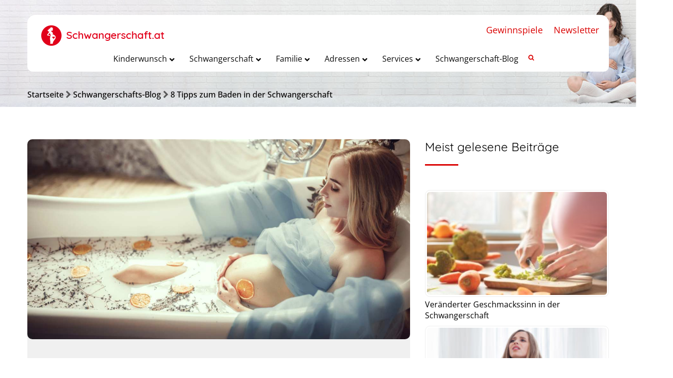

--- FILE ---
content_type: text/html; charset=UTF-8
request_url: https://www.schwangerschaft.at/tipps-zum-baden-in-der-schwangerschaft/
body_size: 36452
content:
<!DOCTYPE html>
<!--[if IE 7 ]>    <html lang="en-gb" class="isie ie7 oldie no-js"> <![endif]-->
<!--[if IE 8 ]>    <html lang="en-gb" class="isie ie8 oldie no-js"> <![endif]-->
<!--[if IE 9 ]>    <html lang="en-gb" class="isie ie9 no-js"> <![endif]-->
<!--[if (gt IE 9)|!(IE)]><!--> <html lang="de" prefix="og: http://ogp.me/ns#"> <!--<![endif]-->
<head>
<meta charset="UTF-8">
<meta name='viewport' content='width=device-width, initial-scale=1'>
<meta http-equiv="X-UA-Compatible" content="IE=edge">
<meta name="p:domain_verify" content="1ff738ff2351ef26a897ae4941d5787c"/>
<title>8 Tipps zum Baden in der Schwangerschaft - Schwangerschaft.at</title>
<link href='https://www.schwangerschaft.at/wp-content/themes/pregnancy/images/favicon.ico' rel='shortcut icon' type='image/x-icon'>
<link href='https://www.schwangerschaft.at/wp-content/themes/pregnancy/images/apple-touch-icon.png' rel='apple-touch-icon-precomposed'>
<link href='https://www.schwangerschaft.at/wp-content/themes/pregnancy/images/apple-touch-icon-114x114.png' sizes='114x114' rel='apple-touch-icon-precomposed'>
<link href='https://www.schwangerschaft.at/wp-content/themes/pregnancy/images/apple-touch-icon-72x72.png' sizes='72x72' rel='apple-touch-icon-precomposed'>
<link href='https://www.schwangerschaft.at/wp-content/themes/pregnancy/images/apple-touch-icon-144x144.png' sizes='144x144' rel='apple-touch-icon-precomposed'>
<meta name='robots' content='max-image-preview:large' />
<!-- This site is optimized with the Yoast SEO plugin v10.1.3 - https://yoast.com/wordpress/plugins/seo/ -->
<link rel="canonical" href="https://www.schwangerschaft.at/tipps-zum-baden-in-der-schwangerschaft/" />
<meta property="og:locale" content="de_DE" />
<meta property="og:type" content="article" />
<meta property="og:title" content="8 Tipps zum Baden in der Schwangerschaft - Schwangerschaft.at" />
<meta property="og:description" content="Baden in der Schwangerschaft kann wunderbar entspannend und erfrischend sein. Nach einem langen Tag gibt es doch nichts Schöneres, vor allem, wenn Ihnen der Rücken Probleme bereitet. Baden ist eine Wohltat für Ihren Körper, Geist und Seele. Allerdings sollten Sie &hellip;" />
<meta property="og:url" content="https://www.schwangerschaft.at/tipps-zum-baden-in-der-schwangerschaft/" />
<meta property="og:site_name" content="Schwangerschaft.at" />
<meta property="article:tag" content="baden" />
<meta property="article:tag" content="Entspannung" />
<meta property="article:tag" content="schaumbad" />
<meta property="article:tag" content="wasser" />
<meta property="article:section" content="Schwangerschafts-Blog" />
<meta property="article:published_time" content="2019-07-30T11:00:13+02:00" />
<meta property="article:modified_time" content="2019-08-06T10:58:35+02:00" />
<meta property="og:updated_time" content="2019-08-06T10:58:35+02:00" />
<meta property="og:image" content="https://www.schwangerschaft.at/wp-content/uploads/2019/07/baden-tipps-schwangerschaft-1.jpg" />
<meta property="og:image:secure_url" content="https://www.schwangerschaft.at/wp-content/uploads/2019/07/baden-tipps-schwangerschaft-1.jpg" />
<meta property="og:image:width" content="1200" />
<meta property="og:image:height" content="627" />
<meta name="twitter:card" content="summary_large_image" />
<meta name="twitter:description" content="Baden in der Schwangerschaft kann wunderbar entspannend und erfrischend sein. Nach einem langen Tag gibt es doch nichts Schöneres, vor allem, wenn Ihnen der Rücken Probleme bereitet. Baden ist eine Wohltat für Ihren Körper, Geist und Seele. Allerdings sollten Sie [&hellip;]" />
<meta name="twitter:title" content="8 Tipps zum Baden in der Schwangerschaft - Schwangerschaft.at" />
<meta name="twitter:image" content="https://www.schwangerschaft.at/wp-content/uploads/2019/07/baden-tipps-schwangerschaft-1.jpg" />
<!-- / Yoast SEO plugin. -->
<link rel='dns-prefetch' href='//ajax.googleapis.com' />
<link rel='dns-prefetch' href='//maps.googleapis.com' />
<link rel='dns-prefetch' href='//cdnjs.cloudflare.com' />
<link rel='dns-prefetch' href='//explorercanvas.googlecode.com' />
<link rel='dns-prefetch' href='//code.jquery.com' />
<link rel='dns-prefetch' href='//s.w.org' />
<link rel="alternate" type="application/rss+xml" title="Schwangerschaft.at &raquo; Feed" href="https://www.schwangerschaft.at/feed/" />
<link rel="alternate" type="application/rss+xml" title="Schwangerschaft.at &raquo; Kommentar-Feed" href="https://www.schwangerschaft.at/comments/feed/" />
<!-- schwangerschaft.at is managing ads with Advanced Ads 1.32.0 --><script data-wpfc-render="false" id="advads-ready">
window.advanced_ads_ready=function(e,a){a=a||"complete";var d=function(e){return"interactive"===a?"loading"!==e:"complete"===e};d(document.readyState)?e():document.addEventListener("readystatechange",(function(a){d(a.target.readyState)&&e()}),{once:"interactive"===a})},window.advanced_ads_ready_queue=window.advanced_ads_ready_queue||[];		</script>
<link rel='stylesheet' id='layerslider-css'  href='//www.schwangerschaft.at/wp-content/cache/wpfc-minified/eu1kp7ae/27y4z.css' type='text/css' media='all' />
<link rel='stylesheet' id='ls-google-fonts-css'  href='//www.schwangerschaft.at/wp-content/cache/wpfc-minified/9ixouxe8/20rhx.css' type='text/css' media='all' />
<style id='global-styles-inline-css' type='text/css'>
body{--wp--preset--color--black: #000000;--wp--preset--color--cyan-bluish-gray: #abb8c3;--wp--preset--color--white: #ffffff;--wp--preset--color--pale-pink: #f78da7;--wp--preset--color--vivid-red: #cf2e2e;--wp--preset--color--luminous-vivid-orange: #ff6900;--wp--preset--color--luminous-vivid-amber: #fcb900;--wp--preset--color--light-green-cyan: #7bdcb5;--wp--preset--color--vivid-green-cyan: #00d084;--wp--preset--color--pale-cyan-blue: #8ed1fc;--wp--preset--color--vivid-cyan-blue: #0693e3;--wp--preset--color--vivid-purple: #9b51e0;--wp--preset--gradient--vivid-cyan-blue-to-vivid-purple: linear-gradient(135deg,rgba(6,147,227,1) 0%,rgb(155,81,224) 100%);--wp--preset--gradient--light-green-cyan-to-vivid-green-cyan: linear-gradient(135deg,rgb(122,220,180) 0%,rgb(0,208,130) 100%);--wp--preset--gradient--luminous-vivid-amber-to-luminous-vivid-orange: linear-gradient(135deg,rgba(252,185,0,1) 0%,rgba(255,105,0,1) 100%);--wp--preset--gradient--luminous-vivid-orange-to-vivid-red: linear-gradient(135deg,rgba(255,105,0,1) 0%,rgb(207,46,46) 100%);--wp--preset--gradient--very-light-gray-to-cyan-bluish-gray: linear-gradient(135deg,rgb(238,238,238) 0%,rgb(169,184,195) 100%);--wp--preset--gradient--cool-to-warm-spectrum: linear-gradient(135deg,rgb(74,234,220) 0%,rgb(151,120,209) 20%,rgb(207,42,186) 40%,rgb(238,44,130) 60%,rgb(251,105,98) 80%,rgb(254,248,76) 100%);--wp--preset--gradient--blush-light-purple: linear-gradient(135deg,rgb(255,206,236) 0%,rgb(152,150,240) 100%);--wp--preset--gradient--blush-bordeaux: linear-gradient(135deg,rgb(254,205,165) 0%,rgb(254,45,45) 50%,rgb(107,0,62) 100%);--wp--preset--gradient--luminous-dusk: linear-gradient(135deg,rgb(255,203,112) 0%,rgb(199,81,192) 50%,rgb(65,88,208) 100%);--wp--preset--gradient--pale-ocean: linear-gradient(135deg,rgb(255,245,203) 0%,rgb(182,227,212) 50%,rgb(51,167,181) 100%);--wp--preset--gradient--electric-grass: linear-gradient(135deg,rgb(202,248,128) 0%,rgb(113,206,126) 100%);--wp--preset--gradient--midnight: linear-gradient(135deg,rgb(2,3,129) 0%,rgb(40,116,252) 100%);--wp--preset--duotone--dark-grayscale: url('#wp-duotone-dark-grayscale');--wp--preset--duotone--grayscale: url('#wp-duotone-grayscale');--wp--preset--duotone--purple-yellow: url('#wp-duotone-purple-yellow');--wp--preset--duotone--blue-red: url('#wp-duotone-blue-red');--wp--preset--duotone--midnight: url('#wp-duotone-midnight');--wp--preset--duotone--magenta-yellow: url('#wp-duotone-magenta-yellow');--wp--preset--duotone--purple-green: url('#wp-duotone-purple-green');--wp--preset--duotone--blue-orange: url('#wp-duotone-blue-orange');--wp--preset--font-size--small: 13px;--wp--preset--font-size--medium: 20px;--wp--preset--font-size--large: 36px;--wp--preset--font-size--x-large: 42px;}.has-black-color{color: var(--wp--preset--color--black) !important;}.has-cyan-bluish-gray-color{color: var(--wp--preset--color--cyan-bluish-gray) !important;}.has-white-color{color: var(--wp--preset--color--white) !important;}.has-pale-pink-color{color: var(--wp--preset--color--pale-pink) !important;}.has-vivid-red-color{color: var(--wp--preset--color--vivid-red) !important;}.has-luminous-vivid-orange-color{color: var(--wp--preset--color--luminous-vivid-orange) !important;}.has-luminous-vivid-amber-color{color: var(--wp--preset--color--luminous-vivid-amber) !important;}.has-light-green-cyan-color{color: var(--wp--preset--color--light-green-cyan) !important;}.has-vivid-green-cyan-color{color: var(--wp--preset--color--vivid-green-cyan) !important;}.has-pale-cyan-blue-color{color: var(--wp--preset--color--pale-cyan-blue) !important;}.has-vivid-cyan-blue-color{color: var(--wp--preset--color--vivid-cyan-blue) !important;}.has-vivid-purple-color{color: var(--wp--preset--color--vivid-purple) !important;}.has-black-background-color{background-color: var(--wp--preset--color--black) !important;}.has-cyan-bluish-gray-background-color{background-color: var(--wp--preset--color--cyan-bluish-gray) !important;}.has-white-background-color{background-color: var(--wp--preset--color--white) !important;}.has-pale-pink-background-color{background-color: var(--wp--preset--color--pale-pink) !important;}.has-vivid-red-background-color{background-color: var(--wp--preset--color--vivid-red) !important;}.has-luminous-vivid-orange-background-color{background-color: var(--wp--preset--color--luminous-vivid-orange) !important;}.has-luminous-vivid-amber-background-color{background-color: var(--wp--preset--color--luminous-vivid-amber) !important;}.has-light-green-cyan-background-color{background-color: var(--wp--preset--color--light-green-cyan) !important;}.has-vivid-green-cyan-background-color{background-color: var(--wp--preset--color--vivid-green-cyan) !important;}.has-pale-cyan-blue-background-color{background-color: var(--wp--preset--color--pale-cyan-blue) !important;}.has-vivid-cyan-blue-background-color{background-color: var(--wp--preset--color--vivid-cyan-blue) !important;}.has-vivid-purple-background-color{background-color: var(--wp--preset--color--vivid-purple) !important;}.has-black-border-color{border-color: var(--wp--preset--color--black) !important;}.has-cyan-bluish-gray-border-color{border-color: var(--wp--preset--color--cyan-bluish-gray) !important;}.has-white-border-color{border-color: var(--wp--preset--color--white) !important;}.has-pale-pink-border-color{border-color: var(--wp--preset--color--pale-pink) !important;}.has-vivid-red-border-color{border-color: var(--wp--preset--color--vivid-red) !important;}.has-luminous-vivid-orange-border-color{border-color: var(--wp--preset--color--luminous-vivid-orange) !important;}.has-luminous-vivid-amber-border-color{border-color: var(--wp--preset--color--luminous-vivid-amber) !important;}.has-light-green-cyan-border-color{border-color: var(--wp--preset--color--light-green-cyan) !important;}.has-vivid-green-cyan-border-color{border-color: var(--wp--preset--color--vivid-green-cyan) !important;}.has-pale-cyan-blue-border-color{border-color: var(--wp--preset--color--pale-cyan-blue) !important;}.has-vivid-cyan-blue-border-color{border-color: var(--wp--preset--color--vivid-cyan-blue) !important;}.has-vivid-purple-border-color{border-color: var(--wp--preset--color--vivid-purple) !important;}.has-vivid-cyan-blue-to-vivid-purple-gradient-background{background: var(--wp--preset--gradient--vivid-cyan-blue-to-vivid-purple) !important;}.has-light-green-cyan-to-vivid-green-cyan-gradient-background{background: var(--wp--preset--gradient--light-green-cyan-to-vivid-green-cyan) !important;}.has-luminous-vivid-amber-to-luminous-vivid-orange-gradient-background{background: var(--wp--preset--gradient--luminous-vivid-amber-to-luminous-vivid-orange) !important;}.has-luminous-vivid-orange-to-vivid-red-gradient-background{background: var(--wp--preset--gradient--luminous-vivid-orange-to-vivid-red) !important;}.has-very-light-gray-to-cyan-bluish-gray-gradient-background{background: var(--wp--preset--gradient--very-light-gray-to-cyan-bluish-gray) !important;}.has-cool-to-warm-spectrum-gradient-background{background: var(--wp--preset--gradient--cool-to-warm-spectrum) !important;}.has-blush-light-purple-gradient-background{background: var(--wp--preset--gradient--blush-light-purple) !important;}.has-blush-bordeaux-gradient-background{background: var(--wp--preset--gradient--blush-bordeaux) !important;}.has-luminous-dusk-gradient-background{background: var(--wp--preset--gradient--luminous-dusk) !important;}.has-pale-ocean-gradient-background{background: var(--wp--preset--gradient--pale-ocean) !important;}.has-electric-grass-gradient-background{background: var(--wp--preset--gradient--electric-grass) !important;}.has-midnight-gradient-background{background: var(--wp--preset--gradient--midnight) !important;}.has-small-font-size{font-size: var(--wp--preset--font-size--small) !important;}.has-medium-font-size{font-size: var(--wp--preset--font-size--medium) !important;}.has-large-font-size{font-size: var(--wp--preset--font-size--large) !important;}.has-x-large-font-size{font-size: var(--wp--preset--font-size--x-large) !important;}
</style>
<link rel='stylesheet' id='ap-fileuploader-animation-css'  href='//www.schwangerschaft.at/wp-content/cache/wpfc-minified/7kj78j40/27y4z.css' type='text/css' media='all' />
<link rel='stylesheet' id='ap-fileuploader-css'  href='//www.schwangerschaft.at/wp-content/cache/wpfc-minified/dgnn3dub/27y4z.css' type='text/css' media='all' />
<link rel='stylesheet' id='ap-jquery-ui-style-css'  href='//ajax.googleapis.com/ajax/libs/jqueryui/1.8.2/themes/smoothness/jquery-ui.css?ver=5.9.12' type='text/css' media='all' />
<link rel='stylesheet' id='ap-tagit-styles-css'  href='//www.schwangerschaft.at/wp-content/cache/wpfc-minified/mkbso9jy/27y4z.css' type='text/css' media='all' />
<link rel='stylesheet' id='ap-tagit-ui-styles-css'  href='//www.schwangerschaft.at/wp-content/cache/wpfc-minified/88efnfsb/27y4z.css' type='text/css' media='all' />
<link rel='stylesheet' id='ap-front-styles-css'  href='//www.schwangerschaft.at/wp-content/cache/wpfc-minified/jy6n17p3/27y4z.css' type='text/css' media='all' />
<link rel='stylesheet' id='ap-lightbox-css-css'  href='//www.schwangerschaft.at/wp-content/cache/wpfc-minified/20f5v2vc/27y4z.css' type='text/css' media='all' />
<link rel='stylesheet' id='dt-animation-css-css'  href='//www.schwangerschaft.at/wp-content/cache/wpfc-minified/97brbpo1/27y4z.css' type='text/css' media='all' />
<link rel='stylesheet' id='dt-sc-ilightbox-css'  href='//www.schwangerschaft.at/wp-content/cache/wpfc-minified/7wtel3mi/27y4z.css' type='text/css' media='all' />
<link rel='stylesheet' id='dt-sc-dark-skin-css'  href='//www.schwangerschaft.at/wp-content/cache/wpfc-minified/9a4b0in3/27y4z.css' type='text/css' media='all' />
<link rel='stylesheet' id='dt-sc-light-skin-css'  href='//www.schwangerschaft.at/wp-content/cache/wpfc-minified/8mls0f9f/27y4z.css' type='text/css' media='all' />
<link rel='stylesheet' id='dt-sc-parade-skin-css'  href='//www.schwangerschaft.at/wp-content/cache/wpfc-minified/haoupz5/27y4z.css' type='text/css' media='all' />
<link rel='stylesheet' id='dt-sc-metro-black-css'  href='//www.schwangerschaft.at/wp-content/cache/wpfc-minified/e5cjl10x/27y4z.css' type='text/css' media='all' />
<link rel='stylesheet' id='dt-sc-metro-white-css'  href='//www.schwangerschaft.at/wp-content/cache/wpfc-minified/jyonketz/27y4z.css' type='text/css' media='all' />
<link rel='stylesheet' id='dt-sc-mac-skin-css'  href='//www.schwangerschaft.at/wp-content/cache/wpfc-minified/euix0ovm/27y4z.css' type='text/css' media='all' />
<link rel='stylesheet' id='dt-sc-smooth-skin-css'  href='//www.schwangerschaft.at/wp-content/cache/wpfc-minified/kcv1063j/27y4z.css' type='text/css' media='all' />
<link rel='stylesheet' id='dt-sc-css-css'  href='//www.schwangerschaft.at/wp-content/cache/wpfc-minified/6mf109sw/27y4z.css' type='text/css' media='all' />
<link rel='stylesheet' id='dt-pregnancy-addon-css'  href='//www.schwangerschaft.at/wp-content/cache/wpfc-minified/8kv7iwi5/27y4z.css' type='text/css' media='all' />
<link rel='stylesheet' id='dropdown-content-css'  href='//www.schwangerschaft.at/wp-content/cache/wpfc-minified/2yney7vk/27y4z.css' type='text/css' media='all' />
<link rel='stylesheet' id='formcraft-common-css'  href='//www.schwangerschaft.at/wp-content/cache/wpfc-minified/duvxzva1/27y4z.css' type='text/css' media='all' />
<link rel='stylesheet' id='formcraft-form-css'  href='//www.schwangerschaft.at/wp-content/cache/wpfc-minified/m0xgxern/27y4z.css' type='text/css' media='all' />
<link rel='stylesheet' id='rs-plugin-settings-css'  href='//www.schwangerschaft.at/wp-content/cache/wpfc-minified/quc8d31e/27y4z.css' type='text/css' media='all' />
<style id='rs-plugin-settings-inline-css' type='text/css'>
#rs-demo-id {}
</style>
<link rel='stylesheet' id='wordpress-popular-posts-css-css'  href='//www.schwangerschaft.at/wp-content/cache/wpfc-minified/m04q9u3h/27y4z.css' type='text/css' media='all' />
<link rel='stylesheet' id='tooltip-css'  href='//www.schwangerschaft.at/wp-content/cache/wpfc-minified/9hus8ubz/27y4z.css' type='text/css' media='all' />
<link rel='stylesheet' id='icofont-css'  href='//www.schwangerschaft.at/wp-content/cache/wpfc-minified/ldshvh3k/27y4z.css' type='text/css' media='all' />
<link rel='stylesheet' id='wpp_checkbox-css'  href='//www.schwangerschaft.at/wp-content/cache/wpfc-minified/1gim56n8/27y4z.css' type='text/css' media='all' />
<link rel='stylesheet' id='wpp_style-css'  href='//www.schwangerschaft.at/wp-content/cache/wpfc-minified/1e6795s9/27y4z.css' type='text/css' media='all' />
<!--[if IE]>
<link rel='stylesheet' id='html5shiv-css'  href='https://cdnjs.cloudflare.com/ajax/libs/html5shiv/3.7.2/html5shiv.min.js?ver=3.7.2' type='text/css' media='1' />
<![endif]-->
<!--[if IE]>
<link rel='stylesheet' id='excanvas-css'  href='http://explorercanvas.googlecode.com/svn/trunk/excanvas.js?ver=2.0' type='text/css' media='1' />
<![endif]-->
<link rel='stylesheet' id='jquery-ui-datepicker-css'  href='https://code.jquery.com/ui/1.11.0/themes/smoothness/jquery-ui.css?ver=5.9.12' type='text/css' media='all' />
<link rel='stylesheet' id='borlabs-cookie-css'  href='//www.schwangerschaft.at/wp-content/cache/wpfc-minified/g28pt79q/27y4z.css' type='text/css' media='all' />
<link rel='stylesheet' id='fancybox-css'  href='//www.schwangerschaft.at/wp-content/cache/wpfc-minified/l91wnkqx/27y4z.css' type='text/css' media='screen' />
<link rel='stylesheet' id='ubermenu-css'  href='//www.schwangerschaft.at/wp-content/cache/wpfc-minified/lbluk087/27y4z.css' type='text/css' media='all' />
<link rel='stylesheet' id='ubermenu-vanilla-css'  href='//www.schwangerschaft.at/wp-content/cache/wpfc-minified/6knn2kc4/27y4z.css' type='text/css' media='all' />
<link rel='stylesheet' id='ubermenu-font-awesome-all-css'  href='//www.schwangerschaft.at/wp-content/cache/wpfc-minified/97rr5hc1/27y4z.css' type='text/css' media='all' />
<link rel='stylesheet' id='style-css'  href='//www.schwangerschaft.at/wp-content/cache/wpfc-minified/jo6q9z6q/27y4z.css' type='text/css' media='all' />
<link rel='stylesheet' id='prettyphoto-css'  href='//www.schwangerschaft.at/wp-content/cache/wpfc-minified/6ke9l8ea/27y4z.css' type='text/css' media='all' />
<link rel='stylesheet' id='font-awesome-css'  href='//www.schwangerschaft.at/wp-content/cache/wpfc-minified/d5js36l4/27y4z.css' type='text/css' media='all' />
<link rel='stylesheet' id='pe-icon-7-stroke-css'  href='//www.schwangerschaft.at/wp-content/cache/wpfc-minified/jn2m1dme/27y4z.css' type='text/css' media='all' />
<link rel='stylesheet' id='stroke-gap-icons-style-css'  href='//www.schwangerschaft.at/wp-content/cache/wpfc-minified/l0fmdu0b/27y4z.css' type='text/css' media='all' />
<link rel='stylesheet' id='custom-css'  href='//www.schwangerschaft.at/wp-content/themes/pregnancy/css/style-custom-color.php?ver=1.4' type='text/css' media='all' />
<link rel='stylesheet' id='default-color-php-css'  href='//www.schwangerschaft.at/wp-content/themes/pregnancy/css/style-default-color.php?ver=1.4' type='text/css' media='all' />
<link rel='stylesheet' id='style-php-css'  href='//www.schwangerschaft.at/wp-content/themes/pregnancy/css/style-fonts.php?ver=1.4' type='text/css' media='all' />
<link rel='stylesheet' id='custom-event-css'  href='//www.schwangerschaft.at/wp-content/cache/wpfc-minified/2bmdychv/27y4z.css' type='text/css' media='all' />
<link rel='stylesheet' id='responsive-css'  href='//www.schwangerschaft.at/wp-content/cache/wpfc-minified/dg6ptpgn/27y4z.css' type='text/css' media='all' />
<link rel='stylesheet' id='responsive-style-css'  href='//www.schwangerschaft.at/wp-content/cache/wpfc-minified/mn9mkyi1/27y4z.css' type='text/css' media='all' />
<link rel='stylesheet' id='pregnancy-fonts-css'  href='//www.schwangerschaft.at/wp-content/cache/wpfc-minified/mat3u76x/20rhx.css' type='text/css' media='all' />
<link rel='stylesheet' id='dt-custom-css'  href='//www.schwangerschaft.at/wp-content/cache/wpfc-minified/dhs1izfg/27y4z.css' type='text/css' media='all' />
<script type='text/javascript' id='layerslider-greensock-js-extra'>
/* <![CDATA[ */
var LS_Meta = {"v":"6.7.1"};
/* ]]> */
</script>
<script type='text/javascript' src='https://www.schwangerschaft.at/wp-content/plugins/LayerSlider/static/layerslider/js/greensock.js?ver=1.19.0' id='layerslider-greensock-js'></script>
<script type='text/javascript' src='https://www.schwangerschaft.at/wp-includes/js/jquery/jquery.min.js?ver=3.6.0' id='jquery-core-js'></script>
<script type='text/javascript' src='https://www.schwangerschaft.at/wp-includes/js/jquery/jquery-migrate.min.js?ver=3.3.2' id='jquery-migrate-js'></script>
<script type='text/javascript' src='https://www.schwangerschaft.at/wp-content/plugins/LayerSlider/static/layerslider/js/layerslider.kreaturamedia.jquery.js?ver=6.7.1' id='layerslider-js'></script>
<script type='text/javascript' src='https://www.schwangerschaft.at/wp-content/plugins/LayerSlider/static/layerslider/js/layerslider.transitions.js?ver=6.7.1' id='layerslider-transitions-js'></script>
<script type='text/javascript' src='//ajax.googleapis.com/ajax/libs/jqueryui/1.9.2/jquery-ui.min.js?ver=5.9.12' id='ap-jquery-ui-js'></script>
<script type='text/javascript' src='https://www.schwangerschaft.at/wp-content/plugins/anonymous-post-pro/js/tag-it.js?ver=3.2.6' id='ap-tagit-js-js'></script>
<script type='text/javascript' src='https://www.schwangerschaft.at/wp-content/plugins/anonymous-post-pro/js/tag-it-custom.js?ver=3.2.6' id='ap-tagit-custom-js-js'></script>
<script type='text/javascript' src='https://www.schwangerschaft.at/wp-content/plugins/anonymous-post-pro/js/fileuploader.js?ver=5.9.12' id='ap-fileuploader-js'></script>
<script type='text/javascript' src='https://www.schwangerschaft.at/wp-content/plugins/anonymous-post-pro/lightbox/js/lightbox.js?ver=3.2.6' id='ap-lightbox-js-js'></script>
<script type='text/javascript' src='https://www.schwangerschaft.at/wp-includes/js/jquery/ui/core.min.js?ver=1.13.1' id='jquery-ui-core-js'></script>
<script type='text/javascript' src='https://www.schwangerschaft.at/wp-includes/js/jquery/ui/datepicker.min.js?ver=1.13.1' id='jquery-ui-datepicker-js'></script>
<script type='text/javascript' id='jquery-ui-datepicker-js-after'>
jQuery(function(jQuery){jQuery.datepicker.setDefaults({"closeText":"Schlie\u00dfen","currentText":"Heute","monthNames":["Januar","Februar","M\u00e4rz","April","Mai","Juni","Juli","August","September","Oktober","November","Dezember"],"monthNamesShort":["Jan.","Feb.","M\u00e4rz","Apr.","Mai","Juni","Juli","Aug.","Sep.","Okt.","Nov.","Dez."],"nextText":"Weiter","prevText":"Zur\u00fcck","dayNames":["Sonntag","Montag","Dienstag","Mittwoch","Donnerstag","Freitag","Samstag"],"dayNamesShort":["So.","Mo.","Di.","Mi.","Do.","Fr.","Sa."],"dayNamesMin":["S","M","D","M","D","F","S"],"dateFormat":"MM d, yy","firstDay":1,"isRTL":false});});
</script>
<script type='text/javascript' id='ap-frontend-js-js-extra'>
/* <![CDATA[ */
var ap_fileuploader = {"upload_url":"https:\/\/www.schwangerschaft.at\/wp-admin\/admin-ajax.php","nonce":"fd70cfe496"};
var ap_form_required_message = "This field is required";
var ap_captcha_error_message = "Sum is not correct.";
/* ]]> */
</script>
<script type='text/javascript' src='https://www.schwangerschaft.at/wp-content/plugins/anonymous-post-pro/js/frontend.js?ver=3.2.6' id='ap-frontend-js-js'></script>
<script type='text/javascript' src='https://www.schwangerschaft.at/wp-content/plugins/revslider/public/assets/js/jquery.themepunch.tools.min.js?ver=5.4.7.2' id='tp-tools-js'></script>
<script type='text/javascript' src='https://www.schwangerschaft.at/wp-content/plugins/revslider/public/assets/js/jquery.themepunch.revolution.min.js?ver=5.4.7.2' id='revmin-js'></script>
<script type='text/javascript' id='wpp-js-js-extra'>
/* <![CDATA[ */
var wpp_params = {"sampling_active":"0","sampling_rate":"100","ajax_url":"https:\/\/www.schwangerschaft.at\/wp-json\/wordpress-popular-posts\/v1\/popular-posts\/","ID":"298024","token":"5bcc724a55","debug":""};
/* ]]> */
</script>
<script type='text/javascript' src='https://www.schwangerschaft.at/wp-content/plugins/wordpress-popular-posts/public/js/wpp-4.2.0.min.js?ver=4.2.2' id='wpp-js-js'></script>
<script type='text/javascript' id='wpp_js-js-extra'>
/* <![CDATA[ */
var wpp_object = {"ajaxurl":"https:\/\/www.schwangerschaft.at\/wp-admin\/admin-ajax.php","copyText":"Copied !"};
/* ]]> */
</script>
<script type='text/javascript' src='https://www.schwangerschaft.at/wp-content/plugins/wp-poll/assets/front/js/scripts.js?ver=5.9.12' id='wpp_js-js'></script>
<script type='text/javascript' id='advanced-ads-advanced-js-js-extra'>
/* <![CDATA[ */
var advads_options = {"blog_id":"1","privacy":{"enabled":false,"state":"not_needed"}};
/* ]]> */
</script>
<script type='text/javascript' src='https://www.schwangerschaft.at/wp-content/plugins/advanced-ads/public/assets/js/advanced.min.js?ver=1.32.0' id='advanced-ads-advanced-js-js'></script>
<script type='text/javascript' id='advanced_ads_pro/visitor_conditions-js-extra'>
/* <![CDATA[ */
var advanced_ads_pro_visitor_conditions = {"referrer_cookie_name":"advanced_ads_pro_visitor_referrer","referrer_exdays":"365","page_impr_cookie_name":"advanced_ads_page_impressions","page_impr_exdays":"3650"};
/* ]]> */
</script>
<script type='text/javascript' src='https://www.schwangerschaft.at/wp-content/plugins/advanced-ads-pro/modules/advanced-visitor-conditions/inc/conditions.min.js?ver=2.16.1' id='advanced_ads_pro/visitor_conditions-js'></script>
<script type='text/javascript' id='borlabs-cookie-prioritize-js-extra'>
/* <![CDATA[ */
var borlabsCookiePrioritized = {"domain":"www.schwangerschaft.at","path":"\/","version":"1","bots":"1","optInJS":{"statistics":{"google-tag-manager":"PHNjcmlwdCBhc3luYyBzcmM9Imh0dHBzOi8vd3d3Lmdvb2dsZXRhZ21hbmFnZXIuY29tL2d0YWcvanM\/[base64]"}}};
/* ]]> */
</script>
<script type='text/javascript' src='https://www.schwangerschaft.at/wp-content/plugins/borlabs-cookie/assets/javascript/borlabs-cookie-prioritize.min.js?ver=2.2.49' id='borlabs-cookie-prioritize-js'></script>
<script type='text/javascript' src='https://www.schwangerschaft.at/wp-content/themes/pregnancy/functions/js/modernizr.custom.js?ver=5.9.12' id='modernizr-custom-js'></script>
<meta name="generator" content="Powered by LayerSlider 6.7.1 - Multi-Purpose, Responsive, Parallax, Mobile-Friendly Slider Plugin for WordPress." />
<!-- LayerSlider updates and docs at: https://layerslider.kreaturamedia.com -->
<link rel="https://api.w.org/" href="https://www.schwangerschaft.at/wp-json/" /><link rel="alternate" type="application/json" href="https://www.schwangerschaft.at/wp-json/wp/v2/posts/298024" /><link rel="EditURI" type="application/rsd+xml" title="RSD" href="https://www.schwangerschaft.at/xmlrpc.php?rsd" />
<link rel="wlwmanifest" type="application/wlwmanifest+xml" href="https://www.schwangerschaft.at/wp-includes/wlwmanifest.xml" /> 
<meta name="generator" content="WordPress 5.9.12" />
<link rel='shortlink' href='https://www.schwangerschaft.at/?p=298024' />
<link rel="alternate" type="application/json+oembed" href="https://www.schwangerschaft.at/wp-json/oembed/1.0/embed?url=https%3A%2F%2Fwww.schwangerschaft.at%2Ftipps-zum-baden-in-der-schwangerschaft%2F" />
<link rel="alternate" type="text/xml+oembed" href="https://www.schwangerschaft.at/wp-json/oembed/1.0/embed?url=https%3A%2F%2Fwww.schwangerschaft.at%2Ftipps-zum-baden-in-der-schwangerschaft%2F&#038;format=xml" />
<style id="ubermenu-custom-generated-css">
/** Font Awesome 4 Compatibility **/
.fa{font-style:normal;font-variant:normal;font-weight:normal;font-family:FontAwesome;}
/** UberMenu Custom Menu Styles (Customizer) **/
/* main */
.ubermenu-main { background-color:#ffffff; background:-webkit-gradient(linear,left top,left bottom,from(#ffffff),to(#ffffff)); background:-webkit-linear-gradient(top,#ffffff,#ffffff); background:-moz-linear-gradient(top,#ffffff,#ffffff); background:-ms-linear-gradient(top,#ffffff,#ffffff); background:-o-linear-gradient(top,#ffffff,#ffffff); background:linear-gradient(top,#ffffff,#ffffff); border:1px solid #ffffff; }
.ubermenu-main, .ubermenu-main > .ubermenu-nav { -webkit-border-radius:10px; -moz-border-radius:10px; -o-border-radius:10px; border-radius:10px; }
.ubermenu-main .ubermenu-item-level-0 > .ubermenu-target { font-size:16px; text-transform:capitalize; color:#0a0a0a; border-left:1px solid #ffffff; border:none; }
.ubermenu-main .ubermenu-nav .ubermenu-item.ubermenu-item-level-0 > .ubermenu-target { font-weight:normal; }
.ubermenu.ubermenu-main .ubermenu-item-level-0:hover > .ubermenu-target, .ubermenu-main .ubermenu-item-level-0.ubermenu-active > .ubermenu-target { color:#0a0a0a; background-color:#ffffff; background:-webkit-gradient(linear,left top,left bottom,from(#ffffff),to(#ffffff)); background:-webkit-linear-gradient(top,#ffffff,#ffffff); background:-moz-linear-gradient(top,#ffffff,#ffffff); background:-ms-linear-gradient(top,#ffffff,#ffffff); background:-o-linear-gradient(top,#ffffff,#ffffff); background:linear-gradient(top,#ffffff,#ffffff); }
.ubermenu-main .ubermenu-item-level-0.ubermenu-current-menu-item > .ubermenu-target, .ubermenu-main .ubermenu-item-level-0.ubermenu-current-menu-parent > .ubermenu-target, .ubermenu-main .ubermenu-item-level-0.ubermenu-current-menu-ancestor > .ubermenu-target { color:#000000; background-color:#ffffff; background:-webkit-gradient(linear,left top,left bottom,from(#ffffff),to(#ffffff)); background:-webkit-linear-gradient(top,#ffffff,#ffffff); background:-moz-linear-gradient(top,#ffffff,#ffffff); background:-ms-linear-gradient(top,#ffffff,#ffffff); background:-o-linear-gradient(top,#ffffff,#ffffff); background:linear-gradient(top,#ffffff,#ffffff); }
.ubermenu-main .ubermenu-item.ubermenu-item-level-0 > .ubermenu-highlight { color:#0a0a0a; background-color:#ffffff; background:-webkit-gradient(linear,left top,left bottom,from(#ffffff),to(#ffffff)); background:-webkit-linear-gradient(top,#ffffff,#ffffff); background:-moz-linear-gradient(top,#ffffff,#ffffff); background:-ms-linear-gradient(top,#ffffff,#ffffff); background:-o-linear-gradient(top,#ffffff,#ffffff); background:linear-gradient(top,#ffffff,#ffffff); }
.ubermenu.ubermenu-main .ubermenu-item-level-0 > .ubermenu-target { border-radius:16px; background-color:#ffffff; background:-webkit-gradient(linear,left top,left bottom,from(#ffffff),to(#ffffff)); background:-webkit-linear-gradient(top,#ffffff,#ffffff); background:-moz-linear-gradient(top,#ffffff,#ffffff); background:-ms-linear-gradient(top,#ffffff,#ffffff); background:-o-linear-gradient(top,#ffffff,#ffffff); background:linear-gradient(top,#ffffff,#ffffff); }
.ubermenu-main .ubermenu-submenu.ubermenu-submenu-drop { color:#3f3f3f; }
.ubermenu-main .ubermenu-submenu .ubermenu-highlight { color:#0a0a0a; }
.ubermenu-main .ubermenu-submenu .ubermenu-item-header > .ubermenu-target, .ubermenu-main .ubermenu-tab > .ubermenu-target { font-size:14px; }
.ubermenu-main .ubermenu-item-normal > .ubermenu-target { font-size:14px; }
.ubermenu.ubermenu-main .ubermenu-tabs .ubermenu-tabs-group > .ubermenu-tab > .ubermenu-target { font-size:14px; }
.ubermenu.ubermenu-main .ubermenu-submenu .ubermenu-tab.ubermenu-active > .ubermenu-target { color:#0a0a0a; }
.ubermenu-main .ubermenu-submenu .ubermenu-tab.ubermenu-current-menu-item > .ubermenu-target, .ubermenu-main .ubermenu-submenu .ubermenu-tab.ubermenu-current-menu-parent > .ubermenu-target, .ubermenu-main .ubermenu-submenu .ubermenu-tab.ubermenu-current-menu-ancestor > .ubermenu-target { color:#0a0a0a; }
.ubermenu-main .ubermenu-target > .ubermenu-target-description { font-size:14px; }
.ubermenu-responsive-toggle.ubermenu-responsive-toggle-main { background:#ffffff; color:#0a0a0a; }
.ubermenu-responsive-toggle.ubermenu-responsive-toggle-main:hover { background:#ffffff; color:#0a0a0a; }
/* Status: Loaded from Transient */
</style><script type="text/javascript">
var advadsCfpQueue = [];
var advadsCfpAd = function( adID ){
if ( 'undefined' == typeof advadsProCfp ) { advadsCfpQueue.push( adID ) } else { advadsProCfp.addElement( adID ) }
};
</script>
<!-- pregnancy dynamic style -->
<style id="pregnancy-dynamic-style-css">
a, h1 a:hover, h2 a:hover, h3 a:hover, h4 a:hover, h5 a:hover, h6 a:hover, .menu-icons-wrapper .search a:hover, .portfolio .image-overlay .links a:hover, #footer a:hover, #footer .footer-copyright .menu-links li a:hover, #footer .footer-copyright .copyright-left a:hover, .top-bar a:hover, #footer .dt-sc-dark-bg .recent-posts-widget li .entry-meta a:hover, #footer .dt-sc-dark-bg .entry-title h4 a:hover, #footer .dt-sc-dark-bg a:hover, .dt-sc-sociable.diamond-square-border li:hover a, .available-domains li span,.blog-entry.entry-date-left .entry-date a:hover, .dt-sc-menu .image-overlay .price, .dt-sc-menu .image-overlay h6 a:hover, .dt-sc-menu .menu-categories a:hover, .dt-sc-title.with-sub-title h3, .blog-entry .entry-meta a:hover, .dt-sc-image-with-caption h3 a, .blog-entry.entry-date-author-left .entry-date-author .comments:hover, .blog-entry.entry-date-author-left .entry-date-author .comments:hover i, .dt-sc-model-sorting a:hover, .dt-sc-model-sorting a.active-sort, .left-header-footer .dt-sc-sociable.filled li a, .entry-meta-data p a:hover, .blog-entry.entry-date-author-left .entry-date-author .entry-author a:hover, .blog-entry.entry-date-author-left .entry-date-author .comments a:hover, .widget #wp-calendar td a:hover, .portfolio.type7 .image-overlay .links a, .dt-sc-dark-bg .widget #wp-calendar td a:hover, .project-details li a:hover, .portfolio-categories a:hover, .dt-portfolio-single-slider-wrapper #bx-pager a.active:hover:before, .dt-portfolio-single-slider-wrapper #bx-pager a, .breadcrumb a:hover, .secondary-sidebar .widget ul li > a:hover { color:#da0000; }#main-menu ul li a:hover, #main-menu > ul > li.current_page_item > a, #main-menu > ul > li.current_page_ancestor > a, #main-menu > ul > li.current-menu-item > a, #main-menu ul > li.current-menu-ancestor > a, #main-menu ul li.menu-item-simple-parent ul > li.current_page_item > a, #main-menu ul li.menu-item-simple-parent ul > li.current_page_ancestor > a, #main-menu ul li.menu-item-simple-parent ul > li.current-menu-item > a, #main-menu ul li.menu-item-simple-parent ul > li.current-menu-ancestor > a { color:#da0000; }#main-menu ul li.menu-item-simple-parent ul li a:hover, #main-menu ul li.menu-item-megamenu-parent:hover > a, #main-menu ul > li.menu-item-simple-parent:hover > a, #main-menu ul li.menu-item-simple-parent ul li:hover > a { color:#da0000; }#main-menu .megamenu-child-container ul.sub-menu > li > ul li a:hover { color:#da0000; }#main-menu .megamenu-child-container ul.sub-menu > li.current_page_item > a, #main-menu .megamenu-child-container ul.sub-menu > li.current_page_ancestor > a, #main-menu .megamenu-child-container ul.sub-menu > li.current-menu-item > a, #main-menu .megamenu-child-container ul.sub-menu > li.current-menu-ancestor > a, #main-menu .megamenu-child-container ul.sub-menu > li.current_page_item > span, #main-menu .megamenu-child-container ul.sub-menu > li.current_page_ancestor > span, #main-menu .megamenu-child-container ul.sub-menu > li.current-menu-item > span, #main-menu .megamenu-child-container ul.sub-menu > li.current-menu-ancestor > span { color:#da0000; }.menu-active-highlight-grey #main-menu > ul.menu > li.current_page_item > a:before, .menu-active-highlight-grey #main-menu > ul.menu > li.current_page_ancestor > a:before, .menu-active-highlight-grey #main-menu > ul.menu > li.current-menu-item > a:before, .menu-active-highlight-grey #main-menu > ul.menu > li.current-menu-ancestor > a:before { background:#da0000; }.menu-active-with-double-border #main-menu > ul.menu > li.current_page_item > a, .menu-active-with-double-border #main-menu > ul.menu > li.current_page_ancestor > a, .menu-active-with-double-border #main-menu > ul.menu > li.current-menu-item > a, .menu-active-with-double-border #main-menu > ul.menu > li.current-menu-ancestor > a { border-color:#da0000; }#main-menu ul li.menu-item-simple-parent ul, #main-menu .megamenu-child-container { border-bottom-color:#da0000; }.menu-active-highlight-grey #main-menu > ul.menu > li.current_page_item > a:before, .menu-active-highlight-grey #main-menu > ul.menu > li.current_page_ancestor > a:before, .menu-active-highlight-grey #main-menu > ul.menu > li.current-menu-item > a:before, .menu-active-highlight-grey #main-menu > ul.menu > li.current-menu-ancestor > a:before, .left-header #main-menu > ul.menu > li.current_page_item > a, .left-header #main-menu > ul.menu > li.current_page_ancestor > a, .left-header #main-menu > ul.menu > li.current-menu-item > a, .left-header #main-menu > ul.menu > li.current-menu-ancestor > a { background:#da0000; }.menu-active-highlight #main-menu > ul.menu > li.current_page_item, .menu-active-highlight #main-menu > ul.menu > li.current_page_ancestor, .menu-active-highlight #main-menu > ul.menu > li.current-menu-item, .menu-active-highlight #main-menu > ul.menu > li.current-menu-ancestor, .menu-active-with-icon #main-menu > ul.menu > li.current_page_item > a:before, .menu-active-with-icon #main-menu > ul.menu > li.current_page_ancestor > a:before, .menu-active-with-icon #main-menu > ul.menu > li.current-menu-item > a:before, .menu-active-with-icon #main-menu > ul.menu > li.current-menu-ancestor > a:before, .menu-active-with-icon #main-menu > ul.menu > li.current_page_item > a:after, .menu-active-with-icon #main-menu > ul.menu > li.current_page_ancestor > a:after, .menu-active-with-icon #main-menu > ul.menu > li.current-menu-item > a:after, .menu-active-with-icon #main-menu > ul.menu > li.current-menu-ancestor > a:after, .menu-active-border-with-arrow#main-menu > ul.menu > li.current_page_item > a:after, .menu-active-border-with-arrow#main-menu > ul.menu > li.current_page_ancestor > a:after, .menu-active-border-with-arrow#main-menu > ul.menu > li.current-menu-item > a:after, .menu-active-border-with-arrow#main-menu > ul.menu > li.current-menu-ancestor > a:after, .menu-active-with-two-border #main-menu > ul.menu > li.current_page_item > a:before, .menu-active-with-two-border #main-menu > ul.menu > li.current_page_ancestor > a:before, .menu-active-with-two-border #main-menu > ul.menu > li.current-menu-item > a:before, .menu-active-with-two-border #main-menu > ul.menu > li.current-menu-ancestor > a:before, .menu-active-with-two-border #main-menu > ul.menu > li.current_page_item > a:after, .menu-active-with-two-border #main-menu > ul.menu > li.current_page_ancestor > a:after, .menu-active-with-two-border #main-menu > ul.menu > li.current-menu-item > a:after, .menu-active-with-two-border #main-menu > ul.menu > li.current-menu-ancestor > a:after { background:#da0000; }.two-color-header .main-header-wrapper:before { background:#da0000; }.menu-active-border-with-arrow#main-menu > ul.menu > li.current_page_item > a:before, .menu-active-border-with-arrow#main-menu > ul.menu > li.current_page_ancestor > a:before, .menu-active-border-with-arrow#main-menu > ul.menu > li.current-menu-item > a:before, .menu-active-border-with-arrow#main-menu > ul.menu > li.current-menu-ancestor > a:before { border-bottom-color:#da0000; }.menu-active-highlight-with-arrow #main-menu > ul.menu > li.current_page_item > a:before, .menu-active-highlight-with-arrow #main-menu > ul.menu > li.current_page_ancestor > a:before, .menu-active-highlight-with-arrow #main-menu > ul.menu > li.current-menu-item > a:before, .menu-active-highlight-with-arrow #main-menu > ul.menu > li.current-menu-ancestor > a:before { border-top-color:#da0000; }#main-menu .menu-item-widget-area-container .widget ul li > a:hover, #main-menu .megamenu-child-container.dt-sc-dark-bg > ul.sub-menu > li > a:hover, #main-menu .megamenu-child-container.dt-sc-dark-bg ul.sub-menu > li > ul li a:hover, #main-menu .megamenu-child-container.dt-sc-dark-bg ul.sub-menu > li > ul li a:hover .fa, #main-menu .dt-sc-dark-bg .menu-item-widget-area-container .widget ul li > a:hover, #main-menu .dt-sc-dark-bg .menu-item-widget-area-container .widget_recent_posts .entry-title h4 a:hover, #main-menu ul li.menu-item-simple-parent.dt-sc-dark-bg ul li a:hover, #main-menu .menu-item-widget-area-container .widget li:hover:before { color:#da0000; }.dt-menu-toggle { background:#da0000; }.dt-sc-portfolio-sorting a.active-sort, .dt-sc-portfolio-sorting a:hover, .dt-sc-sociable.rounded-border li a:hover, .dt-sc-dark-bg .dt-sc-sociable.rounded-border li a:hover, .dt-sc-dark-bg .dt-sc-sociable.square-border li a:hover, .dt-sc-sociable.diamond-square-border li:hover, .widget .dt-sc-newsletter-section.boxed, .widget .dt-sc-newsletter-section.boxed .dt-sc-subscribe-frm input[type="submit"], .tagcloud a:hover, .dt-sc-dark-bg .tagcloud a:hover, .blog-entry.entry-date-left .entry-date span, .dt-sc-menu-sorting a.active-sort, .dt-sc-menu .image-overlay .price, .hotel-search-container form input[type="submit"], .pagination ul li a:hover, .pagination ul li span, .portfolio.type7 .image-overlay .links a:before, .blog-entry.blog-medium-style:hover .entry-format a, ul.commentlist li .reply a:hover, .post-nav-container .post-next-link a:hover, .post-nav-container .post-prev-link a:hover { border-color:#da0000; }.dt-sc-portfolio-sorting a.active-sort, .dt-sc-portfolio-sorting a:hover, .dt-sc-portfolio-sorting a:hover:before, .dt-sc-portfolio-sorting a:hover:after, .dt-sc-portfolio-sorting a.active-sort:before, .dt-sc-portfolio-sorting a.active-sort:after, .entry-format a, .menu-icons-wrapper.rounded-icons .search a span:hover, .menu-icons-wrapper.rounded-icons .cart a span:hover, .live-chat a, input[type="submit"], button, input[type="reset"], .widget .dt-sc-newsletter-section.boxed .dt-sc-subscribe-frm input[type="submit"]:hover, .tagcloud a:hover, .dt-sc-dark-bg .tagcloud a:hover, .widgettitle:before, .domain-search-container, .dt-sc-icon-box.type6 .icon-wrapper, .skin-highlight, .left-header-footer, .menu-icons-wrapper .cart sup, .post-edit-link:hover, .vc_inline-link:hover, .pagination ul li a:hover, .pagination ul li span, .widget.widget_categories ul li > a:hover span, .widget.widget_archive ul li > a:hover span, .widget.widget_archive ul li > a:hover span, #footer .dt-sc-dark-bg .widget.widget_categories ul li > a:hover span, #footer .dt-sc-dark-bg .widget.widget_archive ul li > a:hover span, .portfolio.type2 .image-overlay-details, .portfolio.type2 .image-overlay .links a:hover, .dt-sc-portfolio-sorting.type2, .dt-sc-portfolio-sorting.type2:before, .portfolio.type6 .image-overlay .links a:hover, .portfolio.type7 .image-overlay-details .categories a:before, .portfolio.type7 .image-overlay .links a:hover:before, .blog-entry.blog-medium-style:hover .entry-format a,.blog-entry.blog-medium-style.dt-blog-medium-highlight.dt-sc-skin-highlight, .blog-entry.blog-medium-style.dt-blog-medium-highlight.dt-sc-skin-highlight .entry-format a, ul.commentlist li .reply a:hover, .post-nav-container .post-next-link a:hover, .post-nav-container .post-prev-link a:hover, .dt-sc-dark-bg .widget.widget_categories ul li > a:hover span, th, .dt-bmi-inner-content tbody th, .dt-bmi-inner-content tbody tr:nth-child(2n+1) th { background:#da0000; }.left-header #toggle-sidebar, .overlay-header #trigger-overlay, .overlay .overlay-close { background:#da0000; }.overlay-header .overlay { background:rgba(218,0,0, 0.9); }.portfolio .image-overlay, .recent-portfolio-widget ul li a:before, .dt-sc-image-caption.type2:hover .dt-sc-image-content { background:rgba(218,0,0, 0.9); }.portfolio.type4 .image-overlay { background:rgba(218,0,0, 0.8); }.available-domains li .tdl:before, .available-domains li:hover .dt-sc-button, .dt-sc-highlight.extend-bg-fullwidth-left:before, .dt-sc-menu .menu-categories a:before, .hotel-search-container form input[type="submit"]:hover, .hotel-search-container .selection-box:after { background:#da0000; }.dt-sc-up-arrow:before, .dt-sc-image-caption .dt-sc-image-wrapper .icon-wrapper:before, .dt-sc-triangle-wrapper.alter:hover .dt-sc-triangle-content:before { border-bottom-color:#da0000; }.dt-sc-triangle-wrapper:hover .dt-sc-triangle-content:before { border-top-color:#da0000; }.secondary-sidebar .type5 .widgettitle { border-color:rgba(218,0,0, 0.5); }.secondary-sidebar .type3 .widgettitle, .secondary-sidebar .type6 .widgettitle, .secondary-sidebar .type13 .widgettitle:before { border-color:#da0000; }.secondary-sidebar .type12 .widgettitle { background:rgba(218,0,0, 0.2); }.dt-sc-icon-box.type1 .icon-wrapper .icon, .dt-sc-icon-box.type2 .icon-wrapper .icon, .skin-highlight .dt-sc-button.rounded-border:hover, .skin-highlight .dt-sc-button.bordered:hover, .dt-sc-icon-box.type4 .icon-wrapper span, .dt-sc-icon-box.type5:hover .icon-content h4 a, .dt-sc-testimonial-special-wrapper:after, .dt-sc-popular-procedures .details .duration, .dt-sc-popular-procedures .details .price, .dt-sc-testimonial.type4 .dt-sc-testimonial-author cite, ul.dt-sc-tabs-vertical-frame > li > a:hover, ul.dt-sc-tabs-vertical-frame > li.current a, .dt-sc-text-with-icon span, .dt-sc-testimonial.type5 .dt-sc-testimonial-author cite, ul.dt-sc-tabs-horizontal-frame > li > a.current, .dt-sc-title.script-with-sub-title h2, .dt-sc-image-caption.type3 .dt-sc-image-content h3, .dt-sc-menu-sorting a:hover, .dt-sc-menu-sorting a.active-sort, .dt-sc-team.rounded .dt-sc-team-details .dt-sc-team-social li a:hover, .dt-sc-dark-bg .blog-medium-style.white-highlight .dt-sc-button.fully-rounded-border, .dt-sc-contact-info.type3 span, .dt-sc-timeline .dt-sc-timeline-content h2 span, .dt-sc-title.with-two-color-stripe h2, .dt-sc-hr-timeline-section.type2 .dt-sc-hr-timeline-content:hover h3, .dt-sc-training-details h6, .dt-sc-icon-box.type5.no-icon-bg .icon-wrapper span, .dt-sc-icon-box.type5.no-icon-bg:hover .icon-wrapper span, .dt-sc-counter.type3.diamond-square h4, .dt-sc-icon-box.type10:hover .icon-content h4, .dt-sc-counter.type6:hover h4, .dt-sc-button.with-shadow.white, .dt-sc-pr-tb-col.type2 .dt-sc-buy-now a, .dt-sc-event-image-caption .dt-sc-image-content h3, .dt-sc-events-list .dt-sc-event-title h5 a, .dt-sc-team-social.hexagon-border li:hover a, .dt-sc-sociable.hexagon-border li:hover a, .dt-sc-icon-box.type10 .icon-wrapper span, .dt-sc-button.fully-rounded-border, .dt-sc-button.rounded-border, .dt-sc-button.bordered, ul.dt-sc-tabs-horizontal > li > a.current, ul.dt-sc-tabs-vertical > li > a.current, ul.dt-sc-tabs-horizontal > li > a:hover, ul.dt-sc-tabs-vertical > li > a:hover, ul.dt-sc-tabs-horizontal-frame > li > a:hover, .dt-sc-dark-bg.skin-color .dt-sc-button.fully-rounded-border:hover, .dt-sc-sociable.hexagon-with-border li:hover a { color:#da0000; }.dt-sc-menu-sorting a { color:rgba(218,0,0, 0.6); }.dt-sc-small-separator, .dt-sc-button.filled, .dt-sc-button:hover, .dt-sc-highlight, .dt-sc-icon-box.type1 .icon-content h4:before, .dt-sc-counter.type1 .icon-wrapper:before, .dt-sc-testimonial-wrapper .dt-sc-testimonial-bullets a:hover, .dt-sc-testimonial-wrapper .dt-sc-testimonial-bullets a.active, .dt-sc-team-social.rounded-border li a:hover, .dt-sc-icon-box.type3 .icon-wrapper span, .dt-sc-team-social.rounded-square li a, .dt-sc-team.hide-social-show-on-hover:hover .dt-sc-team-details, .dt-sc-button.rounded-border:hover, .dt-sc-button.bordered:hover, .carousel-arrows a:hover, .dt-sc-diamond-separator, .dt-sc-icon-box.type5:hover .icon-wrapper:before, .dt-sc-pr-tb-col.minimal:hover .dt-sc-price, .dt-sc-pr-tb-col:hover .dt-sc-buy-now a, .dt-sc-pr-tb-col.minimal:hover .icon-wrapper:before, .dt-sc-pr-tb-col:hover .dt-sc-tb-header, .dt-sc-icon-box.type7 .icon-wrapper span, .dt-sc-team-social.square-border li a:hover, .two-color-section:before, .dt-sc-counter.type2 .dt-sc-couter-icon-holder, .dt-sc-contact-info.type2:hover span, .dt-sc-colored-big-buttons:hover, .dt-sc-colored-big-buttons span, .dt-sc-team.rounded:hover .dt-sc-team-thumb:after, .dt-sc-button.fully-rounded-border:hover, .dt-sc-dark-bg .blog-medium-style.white-highlight .dt-sc-button.fully-rounded-border:hover, .dt-sc-contact-info.type3, .dt-sc-title.with-two-color-bg:after, .dt-sc-hr-timeline-section.type1:before, .dt-sc-hr-timeline-section.type1 .dt-sc-hr-timeline .dt-sc-hr-timeline-content:after, .dt-sc-hr-timeline-section.type1 .dt-sc-hr-timeline-wrapper:before, .dt-sc-hr-timeline-section.type1 .dt-sc-hr-timeline-wrapper:after, .dt-sc-hr-timeline-section.type2 .dt-sc-hr-timeline-content h3:before, .dt-sc-hr-timeline-section.type2 .dt-sc-hr-timeline:hover .dt-sc-hr-timeline-thumb:before, .dt-sc-training-details-overlay, .dt-sc-classes:hover .dt-sc-classes-details, .dt-sc-icon-box.type5.rounded:hover .icon-wrapper, .dt-sc-image-caption.type4:hover .dt-sc-button, .dt-sc-timeline-section.type2:before, .dt-sc-counter.type5:hover:after, .dt-sc-triangle-title:after, .diamond-narrow-square-border li:hover:before, .dt-sc-title.with-right-border-decor:after, .dt-sc-icon-box.type10:hover .icon-wrapper:before, .dt-sc-icon-box.type10 .icon-content h4:before, .dt-sc-title.with-right-border-decor:before, .dt-sc-team.hide-social-role-show-on-hover:hover .dt-sc-team-details, .dt-sc-team.hide-social-role-show-on-hover .dt-sc-team-social li:hover, .dt-sc-counter.type6 h4:before, .dt-sc-counter.type6:hover .dt-sc-couter-icon-holder:before, .dt-sc-contact-info.type4 span:after, .dt-sc-contact-info.type4:before, .dt-sc-pr-tb-col.type2 .dt-sc-tb-header .dt-sc-tb-title:before, .dt-sc-pr-tb-col.type2 .dt-sc-tb-content:before, .dt-sc-pr-tb-col.type2 .dt-sc-tb-content li .highlight, .dt-sc-pr-tb-col.type2:hover .dt-sc-price:before, .dt-sc-event-image-caption:hover, .dt-sc-content-with-hexagon-shape, .dt-sc-sociable.hexagon-with-border li, .dt-sc-contact-info.type5 .dt-sc-contact-icon, .dt-sc-title.with-boxed, .dt-sc-readmore-plus-icon:hover:before, .dt-sc-readmore-plus-icon:hover:after, .dt-sc-icon-box.type11:before, .dt-sc-contact-details-on-map .map-switch-icon, .dt-sc-hexagons li .dt-sc-hexagon-overlay, .dt-sc-counter.type3.diamond-square .dt-sc-couter-icon-holder .icon-wrapper:before, .dt-sc-titled-box h6.dt-sc-titled-box-title, .dt-sc-pr-tb-col.type2:hover .dt-sc-buy-now a, .dt-sc-counter.type4:hover .dt-sc-couter-icon-holder, .dt-sc-images-wrapper .carousel-arrows a:hover { background:#da0000; }.dt-sc-contact-info.type5:hover, .dt-sc-contact-info.type6 { background-color:#da0000; }.dt-sc-team.type2 .dt-sc-team-thumb .dt-sc-team-thumb-overlay, .dt-sc-hexagon-image span:before { background:rgba(218,0,0, 0.9); }.dt-sc-testimonial-wrapper .dt-sc-testimonial-bullets a:hover, .dt-sc-testimonial-wrapper .dt-sc-testimonial-bullets a.active, .dt-sc-testimonial-wrapper .dt-sc-testimonial-bullets a.active:before, .dt-sc-testimonial-wrapper .dt-sc-testimonial-bullets a.active:hover:before, .dt-sc-team-social.rounded-border li a:hover, .carousel-arrows a:hover, .dt-sc-testimonial-images li.selected div, .dt-sc-team-social.square-border li a:hover, .dt-sc-image-caption.type2 .dt-sc-image-content, .dt-sc-text-with-icon.border-bottom, .dt-sc-text-with-icon.border-right, .dt-sc-testimonial.type5 .dt-sc-testimonial-quote, .dt-sc-contact-info.type2:hover, .dt-sc-newsletter-section.type2 .dt-sc-subscribe-frm input[type="text"], .dt-sc-colored-big-buttons, .dt-sc-button.fully-rounded-border, .dt-sc-button.fully-rounded-border:hover, .dt-sc-dark-bg .blog-medium-style.white-highlight .dt-sc-button.fully-rounded-border, .dt-sc-button.rounded-border.black:hover, .dt-sc-button.bordered.black:hover, .dt-sc-button.bordered:hover, .dt-sc-button.rounded-border:hover, .dt-sc-hr-timeline-section.type1 .dt-sc-hr-timeline .dt-sc-hr-timeline-content:before, .dt-sc-image-caption.type4, .dt-sc-image-caption.type4:hover .dt-sc-button, .dt-sc-timeline-section.type2 .dt-sc-timeline-image-wrapper, .dt-sc-timeline-section.type2 .dt-sc-timeline .dt-sc-timeline-content:after, .dt-sc-timeline-section.type2:after, .dt-sc-counter.type3.diamond-square, .dt-sc-icon-box.type5.no-icon .icon-content h4, .dt-sc-icon-box.type5.no-icon, .dt-sc-counter.type5:hover:before, .dt-sc-counter.type5:hover:after, .diamond-narrow-square-border li:before, .dt-sc-title.with-right-border-decor h2:before, .dt-sc-icon-box.type10 .icon-wrapper:before, .dt-sc-icon-box.type10, .dt-sc-counter.type6, .dt-sc-contact-info.type4, .last .dt-sc-contact-info.type4, .dt-sc-pr-tb-col.type2 .dt-sc-tb-header:before, .dt-sc-hexagons li:hover, .dt-sc-hexagons li:hover:before, .dt-sc-hexagons li:hover:after, .dt-sc-hexagons li, .dt-sc-hexagons li:before, .dt-sc-hexagons li .dt-sc-hexagon-overlay:before, .dt-sc-hexagons li:after, .dt-sc-hexagons li .dt-sc-hexagon-overlay:after, ul.dt-sc-tabs-horizontal > li > a.current, ul.dt-sc-tabs-vertical > li > a.current { border-color:#da0000; }.dt-sc-pr-tb-col.type2 .dt-sc-tb-content:after, .dt-sc-content-with-hexagon-shape:after { border-top-color:#da0000; }.dt-sc-content-with-hexagon-shape:before { border-bottom-color:#da0000; }.dt-sc-event-image-caption:hover .dt-sc-image-content:before { border-left-color:#da0000; }.dt-sc-toggle-frame h5.dt-sc-toggle-accordion.active a, .dt-sc-toggle-frame h5.dt-sc-toggle.active a { color:#da0000; }.dt-sc-toggle-frame h5.dt-sc-toggle-accordion.active a:before, h5.dt-sc-toggle-accordion.active a:before, .dt-sc-toggle-frame h5.dt-sc-toggle.active a:before, h5.dt-sc-toggle.active a:before, .type2 .dt-sc-toggle-frame h5.dt-sc-toggle-accordion.active, .type2 .dt-sc-toggle-frame h5.dt-sc-toggle.active { background:#da0000; }.type2 .dt-sc-toggle-frame h5.dt-sc-toggle-accordion.active, .type2 .dt-sc-toggle-frame h5.dt-sc-toggle.active { border-color:#da0000; } ul.side-nav li a:hover, .dt-sc-tabs-vertical-frame-container.type2 ul.dt-sc-tabs-vertical-frame > li > a.current:before, .dt-sc-image-caption.type8:hover .dt-sc-image-content h3 a:hover, .dt-sc-icon-box.type13 .icon-content h4, .dt-sc-testimonial.type8 .dt-sc-testimonial-quote blockquote q, .dt-sc-progress-wrapper .dt-sc-bar-title, .dt-sc-hexagon-title h2 span, .dt-sc-toggle-panel h2 span, .dt-sc-testimonial.type7 .dt-sc-testimonial-quote blockquote cite, .dt-sc-timeline-section.type4 .dt-sc-timeline:hover .dt-sc-timeline-content h2, .dt-sc-icon-box.type14 .icon-content h4 { color:#da0000; }.dt-sc-timeline-section.type3 .dt-sc-timeline .dt-sc-timeline-content h2:before, ul.side-nav li a:hover:before, ul.side-nav > li.current_page_item > a:before, ul.side-nav > li > ul > li.current_page_item > a:before, ul.side-nav > li > ul > li > ul > li.current_page_item > a:before, .dt-sc-contact-info.type7 span:after, .dt-sc-tabs-horizontal-frame-container.type4 ul.dt-sc-tabs-horizontal-frame > li > a.current > span:after, .dt-sc-icon-box.type3.dt-sc-diamond:hover .icon-wrapper:after, .dt-sc-icon-box.type5.rounded-skin .icon-wrapper, .dt-sc-image-caption.type8 .dt-sc-image-content:before, .dt-sc-tabs-horizontal-frame-container.type5 ul.dt-sc-tabs-horizontal-frame > li > a.current, .dt-sc-icon-box.type13:hover, .dt-sc-contact-info.type8:hover span, .dt-sc-toggle-icon, .dt-sc-timeline-section.type4 .dt-sc-timeline .dt-sc-timeline-content h2:before, .dt-sc-timeline-section.type4 .dt-sc-timeline:hover .dt-sc-timeline-thumb:before, .dt-sc-icon-box.type12, .dt-sc-tabs-horizontal-frame-container.type6 ul.dt-sc-tabs-horizontal-frame > li > a, .dt-sc-icon-box.type14:hover, .dt-sc-tabs-vertical-frame-container.type3 ul.dt-sc-tabs-vertical-frame > li > a:hover, .dt-sc-tabs-vertical-frame-container.type3 ul.dt-sc-tabs-vertical-frame > li > a.current, .dt-sc-tabs-vertical-frame-container.type4 ul.dt-sc-tabs-vertical-frame > li > a:before, .dt-sc-tabs-vertical-frame-container.type4 ul.dt-sc-tabs-vertical-frame > li > a:after { background:#da0000; }.dt-sc-keynote-speakers .dt-sc-speakers-thumb .dt-sc-speakers-thumb-overlay { background:rgba(218,0,0, 0.9); }.dt-sc-timeline-section.type4 .dt-sc-timeline-thumb-overlay { background:rgba(218,0,0, 0.7); }.type3 .dt-sc-toggle-frame .dt-sc-toggle-content, .dt-sc-tabs-vertical-frame-container.type3 ul.dt-sc-tabs-vertical-frame > li > a.current:before { border-left-color:#da0000; }.dt-sc-tabs-horizontal-frame-container.type3 ul.dt-sc-tabs-horizontal-frame > li > a.current, .dt-sc-tabs-horizontal-frame-container.type4 ul.dt-sc-tabs-horizontal-frame > li > a.current { border-bottom-color:#da0000; }.dt-sc-icon-box.type3.dt-sc-diamond:hover .icon-wrapper:after, .dt-sc-single-hexagon, .dt-sc-single-hexagon:before, .dt-sc-single-hexagon .dt-sc-single-hexagon-overlay:before, .dt-sc-single-hexagon:after, .dt-sc-single-hexagon .dt-sc-single-hexagon-overlay:after, .dt-sc-counter.type6 .dt-sc-couter-icon-holder:before, .dt-sc-tabs-vertical-frame-container.type3 ul.dt-sc-tabs-vertical-frame > li > a:hover, .dt-sc-tabs-vertical-frame-container.type3 ul.dt-sc-tabs-vertical-frame > li > a.current { border-color:#da0000; }.skin-highlight .dt-sc-tabs-horizontal-frame-container.type6 ul.dt-sc-tabs-horizontal-frame > li > a:before { border-top-color:#da0000; }#buddypress div.pagination .pagination-links span, #buddypress div.pagination .pagination-links a:hover, #buddypress #members-dir-list ul li:hover { border-color:#da0000; }#buddypress div.pagination .pagination-links span, #buddypress div.pagination .pagination-links a:hover, #buddypress #group-create-body #group-creation-previous, #item-header-content #item-meta > #item-buttons .group-button, #buddypress div#subnav.item-list-tabs ul li.feed a:hover, #buddypress div.activity-meta a:hover, #buddypress div.item-list-tabs ul li.selected a span, #buddypress .activity-list li.load-more a, #buddypress .activity-list li.load-newest a { background-color:#da0000; }#members-list.item-list.single-line li h5 span.small a.button, #buddypress div.item-list-tabs ul li.current a, #buddypress #group-create-tabs ul li.current a, #buddypress a.bp-primary-action:hover span, #buddypress div.item-list-tabs ul li.selected a { color:#da0000; }.bbp-pagination-links a:hover, .bbp-pagination-links span.current { border-color:#da0000; }#bbpress-forums li.bbp-header, .bbp-submit-wrapper #bbp_topic_submit, .bbp-reply-form #bbp_reply_submit, .bbp-pagination-links a:hover, .bbp-pagination-links span.current, #bbpress-forums #subscription-toggle a.subscription-toggle { background-color:#da0000; }.bbp-forums .bbp-body .bbp-forum-info::before { color:#da0000; }#tribe-bar-views .tribe-bar-views-list .tribe-bar-views-option a:hover, #tribe-bar-views .tribe-bar-views-list .tribe-bar-views-option.tribe-bar-active a:hover, #tribe-bar-form .tribe-bar-submit input[type="submit"], #tribe-bar-views .tribe-bar-views-list li.tribe-bar-active a, .tribe-events-calendar thead th, #tribe-events-content .tribe-events-tooltip h4, .tribe-events-calendar td.tribe-events-present div[id*="tribe-events-daynum-"], .tribe-events-read-more, #tribe-events .tribe-events-button, .tribe-events-button, .tribe-events-calendar td.tribe-events-present div[id*="tribe-events-daynum-"] > a, .tribe-events-back > a { background:#da0000; }.tribe-events-list .tribe-events-event-cost span { border-color:#da0000; }.tribe-grid-header, .tribe-grid-allday .tribe-events-week-allday-single, .tribe-grid-body .tribe-events-week-hourly-single { background:#da0000; } .type1 .event-schedule, .type1.tribe_events .nav-top-links a:hover, .type1.tribe_events .event-image-wrapper .event-datetime > i, .type1.tribe_events .event-image-wrapper .event-venue > i, .type1.tribe_events h4 a, .type2.tribe_events .date-wrapper p span, .type2.tribe_events h4 a, .type3.tribe_events .right-calc a:hover, .type3.tribe_events .tribe-events-sub-nav li a:hover, .type3.tribe_events .tribe-events-sub-nav li a span, .type4.tribe_events .data-wrapper p span, .type4.tribe_events .data-wrapper p i, .type4.tribe_events .event-organize h4 a, .type4.tribe_events .event-venue h4 a, .type5.tribe_events .event-details h3, .type5.tribe_events .event-organize h3, .type5.tribe_events .event-venue h3, .type5.tribe_events .data-wrapper p span, .data-wrapper p i, .type5.tribe_events .event-organize h4 a, .type5.tribe_events .event-venue h4 a { color:#da0000; }.type1.tribe_events .event-image-wrapper .event-datetime > span, .type3.tribe_events .event-date, .event-meta-tab ul.dt-sc-tabs-horizontal-frame > li > a { background:#da0000; }.dt-sc-event.type1 .dt-sc-event-thumb p, .dt-sc-event.type1 .dt-sc-event-meta:before, .dt-sc-event.type2:hover .dt-sc-event-meta, .dt-sc-event.type3 .dt-sc-event-date, .dt-sc-event.type3:hover .dt-sc-event-meta { background: #da0000; }.dt-sc-event.type1 .dt-sc-event-meta p span, .dt-sc-event.type1:hover h2.entry-title a, .dt-sc-event.type3:hover h2.entry-title a, .dt-sc-event.type4 .dt-sc-event-date span { color:#da0000; }.dt-sc-event.type4 .dt-sc-event-date:after { border-bottom-color:#da0000; }.woocommerce a.button, .woocommerce button.button, .woocommerce button, .woocommerce input.button, .woocommerce input[type=button], .woocommerce input[type=submit], .woocommerce #respond input#submit, .woocommerce a.button.alt, .woocommerce button.button.alt, .woocommerce input.button.alt, .woocommerce #respond input#submit.alt, .woocommerce .product .summary .add_to_wishlist, .woocommerce .wishlist_table .add_to_cart.button, .woocommerce .yith-wcwl-add-button a.add_to_wishlist, .woocommerce .yith-wcwl-popup-button a.add_to_wishlist, .woocommerce .wishlist_table a.ask-an-estimate-button, .woocommerce .wishlist-title a.show-title-form, .woocommerce .hidden-title-form a.hide-title-form, .woocommerce .yith-wcwl-wishlist-new button, .woocommerce .wishlist_manage_table a.create-new-wishlist, .woocommerce .wishlist_manage_table button.submit-wishlist-changes, .woocommerce .yith-wcwl-wishlist-search-form button.wishlist-search-button, .woocommerce .cart input.button, .woocommerce .shop_table th, .woocommerce div.product .woocommerce-tabs ul.tabs li.active a:after, .woocommerce-page a.button, .woocommerce-page button.button, .woocommerce-page button, .woocommerce-page input.button, .woocommerce-page input[type=button], .woocommerce-page input[type=submit], .woocommerce-page #respond input#submit, .woocommerce-page a.button.alt, .woocommerce-page button.button.alt, .woocommerce-page input.button.alt, .woocommerce-page #respond input#submit.alt, .woocommerce-page .product .summary .add_to_wishlist, .woocommerce-page .wishlist_table .add_to_cart.button, .woocommerce-page .yith-wcwl-add-button a.add_to_wishlist, .woocommerce-page .yith-wcwl-popup-button a.add_to_wishlist, .woocommerce-page .wishlist_table a.ask-an-estimate-button, .woocommerce-page .wishlist-title a.show-title-form, .woocommerce-page .hidden-title-form a.hide-title-form, .woocommerce-page .yith-wcwl-wishlist-new button, .woocommerce-page .wishlist_manage_table a.create-new-wishlist, .woocommerce-page .wishlist_manage_table button.submit-wishlist-changes, .woocommerce-page .yith-wcwl-wishlist-search-form button.wishlist-search-button, .woocommerce-page .cart input.button, .woocommerce-page .shop_table th, .woocommerce-page div.product .woocommerce-tabs ul.tabs li.active a:after { background-color:#da0000; }.woocommerce ul.products li.product .featured-tag, .woocommerce ul.products li.product:hover .featured-tag, .woocommerce.single-product .featured-tag { background-color:#da0000; }.woocommerce ul.products li.product .featured-tag:after, .woocommerce ul.products li.product:hover .featured-tag:after, .woocommerce.single-product .featured-tag:after { border-color:#da0000; }.woocommerce-checkout #payment ul.payment_methods li a:hover { color:#da0000; }.woo-type1 ul.products li.product .product-thumb a.add_to_cart_button:hover, .woo-type1 ul.products li.product .product-thumb a.button.product_type_simple:hover, .woo-type1 ul.products li.product .product-thumb a.button.product_type_variable:hover, .woo-type1 ul.products li.product .product-thumb a.added_to_cart.wc-forward:hover, .woo-type1 ul.products li.product .product-thumb a.add_to_wishlist:hover, .woo-type1 ul.products li.product .product-thumb .yith-wcwl-wishlistaddedbrowse a:hover, .woo-type1 ul.products li.product .product-thumb .yith-wcwl-wishlistexistsbrowse a:hover { background-color:#da0000; }.woo-type1 ul.products li.product-category:hover .product-details h5, .woo-type1 ul.products li.product-category:hover .product-details h5 .count, .woo-type1 ul.products li.product .product-details .product-price .amount, .woo-type1 ul.products li.product .product-details span.price, .woo-type1 ul.products li.product .product-details span.price del, .woo-type1 ul.products li.product .product-details span.price del .amount, .woo-type1 ul.products li.product .product-details span.price ins, .woo-type1 ul.products li.product .product-details span.price ins .amount, .woo-type1.woocommerce.single-product .product .summary .product_meta a:hover, .woo-type1.woocommerce div.product .woocommerce-tabs ul.tabs li.active a { color:#da0000; }.woo-type1 .woocommerce ul.products li.product .star-rating:before, .woo-type1 .woocommerce ul.products li.product .star-rating span:before, .woo-type1.woocommerce ul.products li.product .star-rating:before, .woo-type1.woocommerce ul.products li.product .star-rating span:before, .woo-type1.woocommerce .star-rating:before, .woo-type1.woocommerce .star-rating span:before, .woo-type1 .woocommerce .star-rating:before, .woo-type1 .woocommerce .star-rating span:before { color: rgba(218,0,0, 0.85); }.woo-type2 ul.products li.product .product-thumb a.add_to_cart_button, .woo-type2 ul.products li.product .product-thumb a.button.product_type_simple, .woo-type2 ul.products li.product .product-thumb a.button.product_type_variable, .woo-type2 ul.products li.product .product-thumb a.added_to_cart.wc-forward, .woo-type2 ul.products li.product .product-thumb a.add_to_wishlist, .woo-type2 ul.products li.product .product-thumb .yith-wcwl-wishlistaddedbrowse a, .woo-type2 ul.products li.product .product-thumb .yith-wcwl-wishlistexistsbrowse a, .woo-type2.woocommerce ul.products li.product .onsale, .woo-type2.woocommerce ul.products li.product:hover .onsale, .woo-type2 .woocommerce ul.products li.product .onsale, .woo-type2 .woocommerce ul.products li.product:hover .onsale, .woo-type2.woocommerce ul.products li.product .out-of-stock, .woo-type2.woocommerce ul.products li.product:hover .out-of-stock, .woo-type2 .woocommerce ul.products li.product .out-of-stock, .woo-type2 .woocommerce ul.products li.product:hover .out-of-stock, .woo-type2.woocommerce span.onsale, .woo-type2.woocommerce span.out-of-stock, .woo-type2 .woocommerce span.onsale, .woo-type2 .woocommerce span.out-of-stock, .woo-type2 div.product .woocommerce-tabs ul.tabs li.active a { background-color:#da0000; } .woo-type2 ul.products li.product .product-thumb a.add_to_cart_button:hover, .woo-type2 ul.products li.product .product-thumb a.button.product_type_simple:hover, .woo-type2 ul.products li.product .product-thumb a.button.product_type_variable:hover, .woo-type2 ul.products li.product .product-thumb a.added_to_cart.wc-forward:hover, .woo-type2 ul.products li.product .product-thumb a.add_to_wishlist:hover, .woo-type2 ul.products li.product .product-thumb .yith-wcwl-wishlistaddedbrowse a:hover, .woo-type2 ul.products li.product .product-thumb .yith-wcwl-wishlistexistsbrowse a:hover { background-color: rgba(218,0,0, 0.75); }.woo-type2 ul.products li.product .product-details h5 a:hover, .woo-type2 ul.products li.product-category:hover .product-details h5, .woo-type2 ul.products li.product-category:hover .product-details h5 .count { color: rgba(218,0,0, 0.6); }.woo-type3 ul.products li.product .product-details h5:after { background-color:#da0000; }.woo-type3 ul.products li.product-category:hover .product-details h5, .woo-type3 ul.products li.product-category:hover .product-details h5 .count { color:#da0000; }.woo-type4 ul.products li.product .product-thumb a.add_to_cart_button:after, .woo-type4 ul.products li.product .product-thumb a.button.product_type_simple:after, .woo-type4 ul.products li.product .product-thumb a.button.product_type_variable:after, .woo-type4 ul.products li.product .product-thumb a.added_to_cart.wc-forward:after, .woo-type4 ul.products li.product .product-thumb a.add_to_wishlist:after, .woo-type4 ul.products li.product .product-thumb .yith-wcwl-wishlistaddedbrowse a:after, .woo-type4 ul.products li.product .product-thumb .yith-wcwl-wishlistexistsbrowse a:after, .woo-type4 ul.products li.product .product-details h5:after { background-color:#da0000; }.woo-type4 ul.products li.product-category:hover .product-details h5, .woo-type4 ul.products li.product-category:hover .product-details h5 .count { color:#da0000; }.woo-type5 ul.products li.product .product-thumb a.add_to_cart_button, .woo-type5 ul.products li.product .product-thumb a.button.product_type_simple, .woo-type5 ul.products li.product .product-thumb a.button.product_type_variable, .woo-type5 ul.products li.product .product-thumb a.added_to_cart.wc-forward, .woo-type5 ul.products li.product .product-thumb a.add_to_wishlist, .woo-type5 ul.products li.product .product-thumb .yith-wcwl-wishlistaddedbrowse a, .woo-type5 ul.products li.product .product-thumb .yith-wcwl-wishlistexistsbrowse a, .woo-type5 ul.products li.product .product-details h5:after { background-color:#da0000; }.woo-type5 ul.products li.product-category:hover .product-details h5, .woo-type5 ul.products li.product-category:hover .product-details h5 .count { color:#da0000; }.woo-type6 ul.products li.product .price { background-color:#da0000; }.woo-type6.woocommerce ul.products li.product:hover .product-content, .woo-type6 .woocommerce ul.products li.product:hover .product-content, .woo-type6.woocommerce ul.products li.product.instock:hover .on-sale-product .product-content, .woo-type6 .woocommerce ul.products li.product.instock:hover .on-sale-product .product-content, .woo-type6.woocommerce ul.products li.product.outofstock:hover .out-of-stock-product .product-content, .woo-type6 .woocommerce ul.products li.product.outofstock:hover .out-of-stock-product .product-content,.woo-type6.woocommerce ul.products li.product-category:hover .product-thumb .image:after, .woo-type6 .woocommerce ul.products li.product-category:hover .product-thumb .image:after { background-color: rgba(218,0,0, 0.75); }.woo-type6 ul.products li.product .product-thumb a.add_to_cart_button:hover:before, .woo-type6 ul.products li.product .product-thumb a.button.product_type_simple:hover:before, .woo-type6 ul.products li.product .product-thumb a.button.product_type_variable:hover:before, .woo-type6 ul.products li.product .product-thumb a.added_to_cart.wc-forward:hover:before, .woo-type6 ul.products li.product .product-thumb a.add_to_wishlist:hover:before, .woo-type6 ul.products li.product .product-thumb .yith-wcwl-wishlistaddedbrowse a:hover:before, .woo-type6 ul.products li.product .product-thumb .yith-wcwl-wishlistexistsbrowse a:hover:before, .woo-type6 ul.products li.product-category:hover .product-details h5, .woo-type6 ul.products li.product-category:hover .product-details h5 .count { color:#da0000; }.woo-type7 ul.products li.product .product-thumb a.add_to_cart_button, .woo-type7 ul.products li.product .product-thumb a.button.product_type_simple, .woo-type7 ul.products li.product .product-thumb a.button.product_type_variable, .woo-type7 ul.products li.product .product-thumb a.added_to_cart.wc-forward, .woo-type7 ul.products li.product .product-details, .woo-type7 ul.products li.product:hover .product-details h5 { background-color:#da0000; } .woo-type8 ul.products li.product .product-details, .woo-type8 ul.products li.product:hover .product-details h5:before { background-color:#da0000; }.woo-type8.woocommerce ul.products li.product:hover .product-content, .woo-type8.woocommerce ul.products li.product-category:hover .product-thumb .image:after, .woo-type8 .woocommerce ul.products li.product:hover .product-content, .woo-type8 .woocommerce ul.products li.product-category:hover .product-thumb .image:after { background-color: rgba(218,0,0, 0.75); }.woo-type8.woocommerce ul.products li.product:hover .product-content:after, .woo-type8 .woocommerce ul.products li.product:hover .product-content:after { border-color: rgba(218,0,0, 0.75) rgba(218,0,0,0.75) rgba(255, 255, 255, 0.35) rgba(255, 255, 255, 0.35); }.woo-type8 ul.products li.product .product-thumb a.add_to_cart_button:hover:before, .woo-type8 ul.products li.product .product-thumb a.button.product_type_simple:hover:before, .woo-type8 ul.products li.product .product-thumb a.button.product_type_variable:hover:before, .woo-type8 ul.products li.product .product-thumb a.added_to_cart.wc-forward:hover:before, .woo-type8 ul.products li.product .product-thumb a.add_to_wishlist:hover:before, .woo-type8 ul.products li.product .product-thumb .yith-wcwl-wishlistaddedbrowse a:hover:before, .woo-type8 ul.products li.product .product-thumb .yith-wcwl-wishlistexistsbrowse a:hover:before, .woo-type8 ul.products li.product:hover .product-details h5 a:hover { color:#da0000; }.woo-type9 ul.products li.product .product-thumb a.add_to_cart_button:hover:after, .woo-type9 ul.products li.product .product-thumb a.button.product_type_simple:hover:after, .woo-type9 ul.products li.product .product-thumb a.button.product_type_variable:hover:after, .woo-type9 ul.products li.product .product-thumb a.added_to_cart.wc-forward:hover:after, .woo-type9 ul.products li.product .product-thumb a.add_to_wishlist:hover:after, .woo-type9 ul.products li.product .product-thumb .yith-wcwl-wishlistaddedbrowse a:hover:after, .woo-type9 ul.products li.product .product-thumb .yith-wcwl-wishlistexistsbrowse a:hover:after { background-color:#da0000; }.woo-type9 ul.products li.product .product-details { background-color: #da0000; }.woo-type9.woocommerce ul.products li.product .product-wrapper, .woo-type9 .woocommerce ul.products li.product .product-wrapper { border-color: rgba(218,0,0, 0.6); }.woo-type10 ul.products li.product .product-thumb a.add_to_cart_button, .woo-type10 ul.products li.product .product-thumb a.button.product_type_simple, .woo-type10 ul.products li.product .product-thumb a.button.product_type_variable, .woo-type10 ul.products li.product .product-thumb a.added_to_cart.wc-forward, .woo-type10 ul.products li.product .product-thumb a.add_to_wishlist, .woo-type10 ul.products li.product .product-thumb .yith-wcwl-wishlistaddedbrowse a, .woo-type10 ul.products li.product .product-thumb .yith-wcwl-wishlistexistsbrowse a, .woo-type10 ul.products li.product:hover .product-details { background-color:#da0000; }.woo-type10 ul.products li.product:hover .product-wrapper { border-color:#da0000; }.woo-type10 ul.products li.product:hover .product-details:before, .woo-type10 ul.products li.product:hover .product-details:after { border-bottom-color:#da0000; }.woo-type11 ul.products li.product .product-thumb a.add_to_cart_button:hover, .woo-type11 ul.products li.product .product-thumb a.button.product_type_simple:hover, .woo-type11 ul.products li.product .product-thumb a.button.product_type_variable:hover, .woo-type11 ul.products li.product .product-thumb a.added_to_cart.wc-forward:hover, .woo-type11 ul.products li.product .product-thumb a.add_to_wishlist:hover, .woo-type11 ul.products li.product .product-thumb .yith-wcwl-wishlistaddedbrowse a:hover, .woo-type11 ul.products li.product .product-thumb .yith-wcwl-wishlistexistsbrowse a:hover, .woo-type11.woocommerce div.product .woocommerce-tabs ul.tabs li.active a:after { background-color:#da0000; }.woo-type11 ul.products li.product .product-details { background-color:#da0000; }.woo-type11 ul.products li.product:hover .product-wrapper { -webkit-box-shadow: 0 0 0 3px #da0000; -moz-box-shadow: 0 0 0 3px #da0000; -ms-box-shadow: 0 0 0 3px #da0000; -o-box-shadow: 0 0 0 3px #da0000; box-shadow: 0 0 0 3px #da0000; }.woo-type11 ul.products li.product .product-thumb a.add_to_cart_button:before, .woo-type11 ul.products li.product .product-thumb a.button.product_type_simple:before, .woo-type11 ul.products li.product .product-thumb a.button.product_type_variable:before, .woo-type11 ul.products li.product .product-thumb a.added_to_cart.wc-forward:before, .woo-type11 ul.products li.product .product-thumb a.add_to_wishlist:before, .woo-type11 ul.products li.product .product-thumb .yith-wcwl-wishlistaddedbrowse a:before, .woo-type11 ul.products li.product .product-thumb .yith-wcwl-wishlistexistsbrowse a:before { color:#da0000; }.woo-type12 ul.products li.product .product-thumb a.add_to_cart_button, .woo-type12 ul.products li.product .product-thumb a.button.product_type_simple, .woo-type12 ul.products li.product .product-thumb a.button.product_type_variable, .woo-type12 ul.products li.product .product-thumb a.added_to_cart.wc-forward, .woo-type12 ul.products li.product .product-thumb a.add_to_wishlist, .woo-type12 ul.products li.product .product-thumb .yith-wcwl-wishlistaddedbrowse a, .woo-type12 ul.products li.product .product-thumb .yith-wcwl-wishlistexistsbrowse a, .woo-type12 ul.products li.product:hover .product-details, .woo-type12 ul.products li.product .product-details h5:after { background-color:#da0000; }.woo-type12 ul.products li.product .product-details { -webkit-box-shadow: 0 -3px 0 0 #da0000 inset; -moz-box-shadow: 0 -3px 0 0 #da0000 inset; -ms-box-shadow: 0 -3px 0 0 #da0000 inset; -o-box-shadow: 0 -3px 0 0 #da0000 inset; box-shadow: 0 -3px 0 0 #da0000 inset; } .woo-type13 ul.products li.product .product-details h5:before { background-color:#da0000; }.woo-type13.woocommerce ul.products li.product:hover .product-content, .woo-type13 .woocommerce ul.products li.product:hover .product-content, .woo-type13.woocommerce ul.products li.product.instock:hover .on-sale-product .product-content, .woo-type13 .woocommerce ul.products li.product.instock:hover .on-sale-product .product-content, .woo-type13.woocommerce ul.products li.product.outofstock:hover .out-of-stock-product .product-content, .woo-type13 .woocommerce ul.products li.product.outofstock:hover .out-of-stock-product .product-content, .woo-type13.woocommerce ul.products li.product-category:hover .product-thumb .image:after, .woo-type13 .woocommerce ul.products li.product-category:hover .product-thumb .image:after { background-color: rgba(218,0,0, 0.75); }.woo-type13 ul.products li.product .product-thumb a.add_to_cart_button:hover:before, .woo-type13 ul.products li.product .product-thumb a.button.product_type_simple:hover:before, .woo-type13 ul.products li.product .product-thumb a.button.product_type_variable:hover:before, .woo-type13 ul.products li.product .product-thumb a.added_to_cart.wc-forward:hover:before, .woo-type13 ul.products li.product .product-thumb a.add_to_wishlist:hover:before, .woo-type13 ul.products li.product .product-thumb .yith-wcwl-wishlistaddedbrowse a:hover:before, .woo-type13 ul.products li.product .product-thumb .yith-wcwl-wishlistexistsbrowse a:hover:before, .woo-type13 ul.products li.product:hover .product-details h5 a, .woo-type13 ul.products li.product-category:hover .product-details h5, .woo-type13 ul.products li.product-category:hover .product-details h5 .count { color:#da0000; }.woo-type14 ul.products li.product:hover .product-details, .woo-type14 ul.products li.product .product-details h5:before, .woo-type14 ul.products li.product:hover .product-details h5:after { background-color:#da0000; }.woo-type14 ul.products li.product:hover .product-details h5:after { border-color:#da0000; }.woo-type14 ul.products li.product .product-details, .woo-type14 ul.products li.product .product-details h5:after { -webkit-box-shadow: 0 0 0 2px #da0000 inset; -moz-box-shadow: 0 0 0 2px #da0000 inset; -ms-box-shadow: 0 0 0 2px #da0000 inset; -o-box-shadow: 0 0 0 2px #da0000 inset; box-shadow: 0 0 0 2px #da0000 inset; }.woo-type15 ul.products li.product .product-thumb a.add_to_cart_button:after, .woo-type15 ul.products li.product .product-thumb a.button.product_type_simple:after, .woo-type15 ul.products li.product .product-thumb a.button.product_type_variable:after, .woo-type15 ul.products li.product .product-thumb a.added_to_cart.wc-forward:after, .woo-type15 ul.products li.product .product-thumb a.add_to_wishlist:after, .woo-type15 ul.products li.product .product-thumb .yith-wcwl-wishlistaddedbrowse a:after, .woo-type15 ul.products li.product .product-thumb .yith-wcwl-wishlistexistsbrowse a:after, .woo-type15 ul.products li.product .price:after { background-color:#da0000; }.woo-type15 ul.products li.product:hover .product-wrapper { border-color:#da0000; }.woo-type15 ul.products li.product .product-thumb a.add_to_cart_button:after, .woo-type15 ul.products li.product .product-thumb a.button.product_type_simple:after, .woo-type15 ul.products li.product .product-thumb a.button.product_type_variable:after, .woo-type15 ul.products li.product .product-thumb a.added_to_cart.wc-forward:after, .woo-type15 ul.products li.product .product-thumb a.add_to_wishlist:after, .woo-type15 ul.products li.product .product-thumb .yith-wcwl-wishlistaddedbrowse a:after, .woo-type15 ul.products li.product .product-thumb .yith-wcwl-wishlistexistsbrowse a:after { -webkit-box-shadow: 0 0 0 2px #da0000; -moz-box-shadow: 0 0 0 2px #da0000; -ms-box-shadow: 0 0 0 2px #da0000; -o-box-shadow: 0 0 0 2px #da0000; box-shadow: 0 0 0 2px #da0000; }.woo-type16 ul.products li.product .product-wrapper, .woo-type16 ul.products li.product .product-thumb a.add_to_cart_button:hover, .woo-type16 ul.products li.product .product-thumb a.button.product_type_simple:hover, .woo-type16 ul.products li.product .product-thumb a.button.product_type_variable:hover, .woo-type16 ul.products li.product .product-thumb a.added_to_cart.wc-forward:hover, .woo-type16 ul.products li.product .product-thumb a.add_to_wishlist:hover, .woo-type16 ul.products li.product .product-thumb .yith-wcwl-wishlistaddedbrowse a:hover, .woo-type16 ul.products li.product .product-thumb .yith-wcwl-wishlistexistsbrowse a:hover, .woo-type16.woocommerce .shop_table th, .woo-type16 .woocommerce .shop_table th, .woo-type16.woocommerce div.product .woocommerce-tabs ul.tabs li.active a:after { background-color:#da0000; }.woo-type17 ul.products li.product .product-thumb a.add_to_cart_button:hover:after, .woo-type17 ul.products li.product .product-thumb a.button.product_type_simple:hover:after, .woo-type17 ul.products li.product .product-thumb a.button.product_type_variable:hover:after, .woo-type17 ul.products li.product .product-thumb a.added_to_cart.wc-forward:hover:after, .woo-type17 ul.products li.product .product-thumb a.add_to_wishlist:hover:after, .woo-type17 ul.products li.product .product-thumb .yith-wcwl-wishlistaddedbrowse a:hover:after, .woo-type17 ul.products li.product .product-thumb .yith-wcwl-wishlistexistsbrowse a:hover:after, .woo-type17 ul.products li.product:hover .product-details { background-color:#da0000; }.woo-type17 ul.products li.product:hover .product-wrapper, .woo-type17 ul.products li.product:hover .product-thumb a.add_to_cart_button:after, .woo-type17 ul.products li.product:hover .product-thumb a.button.product_type_simple:after, .woo-type17 ul.products li.product:hover .product-thumb a.button.product_type_variable:after, .woo-type17 ul.products li.product:hover .product-thumb a.added_to_cart.wc-forward:after, .woo-type17 ul.products li.product:hover .product-thumb a.add_to_wishlist:after, .woo-type17 ul.products li.product:hover .product-thumb .yith-wcwl-wishlistaddedbrowse a:after, .woo-type17 ul.products li.product:hover .product-thumb .yith-wcwl-wishlistexistsbrowse a:after, .woo-type17 ul.products li.product .product-details h5 a:after, .woo-type17 ul.products li.product-category .product-details h5:after, .woo-type17 ul.products li.product .price { border-color:#da0000; }.woo-type17 ul.products li.product .product-thumb a.add_to_cart_button, .woo-type17 ul.products li.product .product-thumb a.button.product_type_simple, .woo-type17 ul.products li.product .product-thumb a.button.product_type_variable, .woo-type17 ul.products li.product .product-thumb a.added_to_cart.wc-forward, .woo-type17 ul.products li.product .product-thumb a.add_to_wishlist, .woo-type17 ul.products li.product .product-thumb .yith-wcwl-wishlistaddedbrowse a, .woo-type17 ul.products li.product .product-thumb .yith-wcwl-wishlistexistsbrowse a, .woo-type17 ul.products li.product .product-thumb a.add_to_cart_button:before, .woo-type17 ul.products li.product .product-thumb a.button.product_type_simple:before, .woo-type17 ul.products li.product .product-thumb a.button.product_type_variable:before, .woo-type17 ul.products li.product .product-thumb a.added_to_cart.wc-forward:before, .woo-type17 ul.products li.product .product-thumb a.add_to_wishlist:before, .woo-type17 ul.products li.product .product-thumb .yith-wcwl-wishlistaddedbrowse a:before, .woo-type17 ul.products li.product .product-thumb .yith-wcwl-wishlistexistsbrowse a:before, .woo-type17 ul.products li.product .product-details h5 a, .woo-type17 ul.products li.product-category .product-details h5, .woo-type17 ul.products li.product-category .product-details h5 .count, .woo-type17 ul.products li.product .product-details .product-price .amount, .woo-type17 ul.products li.product .product-details span.price, .woo-type17 ul.products li.product .product-details span.price del, .woo-type17 ul.products li.product .product-details span.price del .amount, .woo-type17 ul.products li.product .product-details span.price ins, .woo-type17 ul.products li.product .product-details span.price ins .amount, .woo-type17 .widget.woocommerce ul li:hover:before { color:#da0000; }.woo-type18 ul.products li.product .product-thumb a.add_to_cart_button, .woo-type18 ul.products li.product .product-thumb a.button.product_type_simple, .woo-type18 ul.products li.product .product-thumb a.button.product_type_variable, .woo-type18 ul.products li.product .product-thumb a.added_to_cart.wc-forward, .woo-type18 ul.products li.product .product-thumb a.add_to_wishlist, .woo-type18 ul.products li.product .product-thumb .yith-wcwl-wishlistaddedbrowse a, .woo-type18 ul.products li.product .product-thumb .yith-wcwl-wishlistexistsbrowse a { background-color:#da0000; }.woo-type19 ul.products li.product:hover .product-wrapper, .woo-type19 ul.products li.product:hover .product-details { background-color:#da0000; }.woo-type19 ul.products li.product .product-thumb a.add_to_cart_button:hover:before, .woo-type19 ul.products li.product .product-thumb a.button.product_type_simple:hover:before, .woo-type19 ul.products li.product .product-thumb a.button.product_type_variable:hover:before, .woo-type19 ul.products li.product .product-thumb a.added_to_cart.wc-forward:hover:before, .woo-type19 ul.products li.product .product-thumb a.add_to_wishlist:hover:before, .woo-type19 ul.products li.product .product-thumb .yith-wcwl-wishlistaddedbrowse a:hover:before, .woo-type19 ul.products li.product .product-thumb .yith-wcwl-wishlistexistsbrowse a:hover:before { color:#da0000; }.woo-type20 ul.products li.product .product-thumb a.add_to_cart_button, .woo-type20 ul.products li.product .product-thumb a.button.product_type_simple, .woo-type20 ul.products li.product .product-thumb a.button.product_type_variable, .woo-type20 ul.products li.product .product-thumb a.added_to_cart.wc-forward, .woo-type20 ul.products li.product .product-thumb a.add_to_wishlist, .woo-type20 ul.products li.product .product-thumb .yith-wcwl-wishlistaddedbrowse a, .woo-type20 ul.products li.product .product-thumb .yith-wcwl-wishlistexistsbrowse a, .woo-type20 ul.products li.product .product-wrapper:after, .woo-type20.woocommerce ul.products li.product .product-details h5, .woo-type20 .woocommerce ul.products li.product .product-details h5, .woo-type20 ul.products li.product-category .product-wrapper h3 { border-color:#da0000; }.woo-type20 ul.products li.product .product-thumb a.add_to_cart_button:before, .woo-type20 ul.products li.product .product-thumb a.button.product_type_simple:before, .woo-type20 ul.products li.product .product-thumb a.button.product_type_variable:before, .woo-type20 ul.products li.product .product-thumb a.added_to_cart.wc-forward:before, .woo-type20 ul.products li.product .product-thumb a.add_to_wishlist:before, .woo-type20 ul.products li.product .product-thumb .yith-wcwl-wishlistaddedbrowse a:before, .woo-type20 ul.products li.product .product-thumb .yith-wcwl-wishlistexistsbrowse a:before, .woo-type20 ul.products li.product .product-details h5 a, .woo-type20 ul.products li.product-category .product-details h5, .woo-type20 ul.products li.product-category .product-details h5 .count, .woo-type20 ul.products li.product .product-details .product-price .amount, .woo-type20 ul.products li.product .product-details span.price, .woo-type20 ul.products li.product .product-details span.price del, .woo-type20 ul.products li.product .product-details span.price del .amount, .woo-type20 ul.products li.product .product-details span.price ins, .woo-type20 ul.products li.product .product-details span.price ins .amount, .woo-type20 ul.products li.product .product-details .product-rating-wrapper .star-rating:before, .woo-type20 ul.products li.product .product-details .product-rating-wrapper .star-rating span:before { color:#da0000; }.widget.buddypress div.item-options a:hover, .widget.buddypress div.item-options a.selected, #footer .footer-widgets.dt-sc-dark-bg .widget.buddypress div.item-options a.selected, .widget.widget_bp_core_members_widget div.item .item-title a:hover, .widget.buddypress .bp-login-widget-user-links > div.bp-login-widget-user-link a:hover { color:#da0000; }.woocommerce .widget_price_filter .price_slider_wrapper .ui-widget-content { background:#da0000; }.widget.tribe-events-countdown-widget .tribe-countdown-text a:hover { color:#da0000; }.widget.tribe_mini_calendar_widget .tribe-mini-calendar thead.tribe-mini-calendar-nav td { background:#da0000; }.widget.tribe_mini_calendar_widget .tribe-mini-calendar thead.tribe-mini-calendar-nav td { border-color:#da0000; }.widget.tribe_mini_calendar_widget .tribe-mini-calendar .tribe-events-present, .widget.tribe_mini_calendar_widget .tribe-mini-calendar .tribe-events-has-events.tribe-mini-calendar-today, .tribe-mini-calendar .tribe-events-has-events.tribe-events-present a:hover, .widget.tribe_mini_calendar_widget .tribe-mini-calendar td.tribe-events-has-events.tribe-mini-calendar-today a:hover { background:#da0000; }.dt-sc-dark-bg .widget.tribe_mini_calendar_widget .tribe-mini-calendar .tribe-events-present, .dt-sc-dark-bg .widget.tribe_mini_calendar_widget .tribe-mini-calendar .tribe-events-has-events.tribe-mini-calendar-today, .dt-sc-dark-bg .tribe-mini-calendar .tribe-events-has-events.tribe-events-present a:hover, .dt-sc-dark-bg .widget.tribe_mini_calendar_widget .tribe-mini-calendar td.tribe-events-has-events.tribe-mini-calendar-today a:hover { background:#da0000; }.under-construction.type4 .coming-soon h2 span, .under-construction.type4 .read-more i, .under-construction.type4 .coming-soon h4:after, .under-construction.type4 .coming-soon h4:before, .under-construction.type1 .read-more span.fa, .under-construction.type1 .read-more a:hover, .under-construction.type2 .counter-icon-wrapper .dt-sc-counter-number, .under-construction.type2 h2, .under-construction.type2 .dt-sc-counter-wrapper h3, .under-construction.type2 .mailchimp-newsletter h3,.under-construction.type7 h2, .under-construction.type7 .mailchimp-newsletter h3, .under-construction.type3 p, .under-construction.type5 h2 span, .under-construction.type5 .dt-sc-counter-number, .under-construction.type5 footer .dt-sc-team-social li:hover a, .under-construction.type5 input[type="email"], .under-construction.type7 .aligncenter .wpb_text_column h2 { color:#da0000; }.under-construction.type4 .dt-sc-counter-wrapper, .under-construction.type1 .dt-sc-newsletter-section form input[type="submit"], .under-construction.type1 .dt-sc-counter-wrapper .counter-icon-wrapper:before, .under-construction.type2 .dt-sc-sociable > li:hover a, .under-construction.type7 .dt-sc-sociable > li:hover a, .under-construction.type3 .dt-sc-newsletter-section form input[type="submit"], .under-construction.type3 .dt-sc-sociable > li:hover a, .under-construction.type7 .dt-sc-counter-wrapper, .under-construction.type7 .dt-sc-newsletter-section form input[type="submit"] { background:#da0000; }.under-construction.type3 .dt-sc-sociable > li:hover a { border-color:#da0000; }.error404.type2 h2, .error404.type8 h2, .error404.type8 .dt-go-back:hover i { color:#da0000; }.error404.type2 a.dt-sc-back, .error404.type4 .error-box, .error404.type4 .dt-sc-newsletter-section input[type="submit"], .error404.type8 .dt-go-back { background:#da0000; }body { font-size:18px; line-height:30px; }h1, h2, h3, h4, h5, h6 { letter-spacing:0.5px; }h1{ font-size:40px; }h2{ font-size:30px; }h3{ font-size:28px; }h4{ font-size:24px; }h5{ font-size:22px; }h6{ font-size:18px; }body, .layout-boxed .inner-wrapper { background-color:#FFF;}#main-menu ul.menu > li > a:hover, #main-menu ul li.menu-item-megamenu-parent:hover > a, #main-menu ul > li.menu-item-simple-parent:hover > a { color:#da0000; }#main-menu > ul.menu > li.current_page_item > a, #main-menu > ul.menu > li.current_page_ancestor > a, #main-menu > ul.menu > li.current-menu-item > a, #main-menu > ul.menu > li.current-menu-ancestor > a, .left-header #main-menu > ul.menu > li.current_page_item > a, .left-header #main-menu > ul.menu > li.current_page_ancestor > a, .left-header #main-menu > ul.menu > li.current-menu-item > a, .left-header #main-menu > ul.menu > li.current-menu-ancestor > a { color:#da0000; }#footer a:hover, #footer .dt-sc-dark-bg a:hover, #footer .widget ul li:hover:before { color:#da0000; }#logo .logo-title > h1 a{color:}#main-menu ul.menu > li > a, #main-menu > ul.menu > li > .nolink-menu { color:#000000; }.menu-active-highlight #main-menu > ul.menu > li.current_page_item > a, .menu-active-highlight #main-menu > ul.menu > li.current_page_ancestor > a, .menu-active-highlight #main-menu > ul.menu > li.current-menu-item > a, .menu-active-highlight #main-menu > ul.menu > li.current-menu-ancestor > a { color:#ffffff; }#main-menu .megamenu-child-container > ul.sub-menu > li > a, #main-menu .megamenu-child-container > ul.sub-menu > li > .nolink-menu { color:; }#main-menu .megamenu-child-container > ul.sub-menu > li > a:hover { color:; }#main-menu .megamenu-child-container > ul.sub-menu > li.current_page_item > a, #main-menu .megamenu-child-container > ul.sub-menu > li.current_page_ancestor > a, #main-menu .megamenu-child-container > ul.sub-menu > li.current-menu-item > a, #main-menu .megamenu-child-container > ul.sub-menu > li.current-menu-ancestor > a { color:; }#main-menu .megamenu-child-container ul.sub-menu > li > ul > li > a, #main-menu ul li.menu-item-simple-parent ul > li > a { color:; }h1, .dt-sc-counter.type1 .dt-sc-counter-number, .dt-sc-portfolio-sorting a, .dt-sc-testimonial .dt-sc-testimonial-author cite, .dt-sc-pr-tb-col.minimal .dt-sc-price p, .dt-sc-pr-tb-col.minimal .dt-sc-price h6 span, .dt-sc-testimonial.special-testimonial-carousel blockquote, .dt-sc-pr-tb-col .dt-sc-tb-title, .dt-sc-pr-tb-col .dt-sc-tb-content, .dt-sc-pr-tb-col .dt-sc-tb-content li, .dt-sc-bar-text, .dt-sc-counter.type3 .dt-sc-counter-number, .dt-sc-newsletter-section.type2 .dt-sc-subscribe-frm input[type="submit"], .dt-sc-timeline .dt-sc-timeline-content h2 span, .dt-sc-model-sorting a, .dt-sc-icon-box.type9 .icon-content h4, .dt-sc-icon-box.type9 .icon-content h4 span, .dt-sc-menu-sorting a, .dt-sc-menu .image-overlay .price, .dt-sc-menu .menu-categories a, .dt-sc-pr-tb-col .dt-sc-price h6, ul.products li .onsale { font-family:Quicksand, sans-serif; }h2 { font-family:Quicksand, sans-serif; }h3, .dt-sc-testimonial.type1 blockquote, .blog-entry.entry-date-left .entry-date, .dt-sc-ribbon-title, .dt-sc-testimonial.type1 .dt-sc-testimonial-author cite { font-family:Quicksand, sans-serif; }h4, .blog-entry .entry-meta, .dt-sc-button { font-family:Quicksand, sans-serif; }h5 { font-family:Quicksand, sans-serif; }h6 { font-family:Quicksand, sans-serif; }h1 { font-size:40px; font-weight:normal; letter-spacing:0px; }h2 { font-size:22px; font-weight:normal; letter-spacing:0px; }h3 { font-size:28px; font-weight:normal; letter-spacing:0px; }h4 { font-size:24px; font-weight:normal; letter-spacing:0px; }h5 { font-size:22px; font-weight:normal; letter-spacing:0px; }h6 { font-size:18px; font-weight:normal; letter-spacing:0px; }body { font-size:18px; line-height:30px; }body, .blog-entry.blog-medium-style .entry-meta, .dt-sc-event-image-caption .dt-sc-image-content h3, .dt-sc-events-list .dt-sc-event-title h5, .dt-sc-team.type2 .dt-sc-team-details h4, .dt-sc-team.type2 .dt-sc-team-details h5, .dt-sc-contact-info.type5 h6, .dt-sc-sponsors .dt-sc-one-third h3, .dt-sc-testimonial.type5 .dt-sc-testimonial-author cite, .dt-sc-counter.type3 h4, .dt-sc-contact-info.type2 h6, .woocommerce ul.products li.product .onsale, #footer .mailchimp-form input[type="email"], .dt-sc-icon-box.type5 .icon-content h5, .main-header #searchform input[type="text"], .dt-sc-testimonial.type1 .dt-sc-testimonial-author cite small, .dt-sc-pr-tb-col.type2 .dt-sc-tb-content li, .dt-sc-team.rounded .dt-sc-team-details h5, .megamenu-child-container > ul.sub-menu > li > a .menu-item-description, .menu-item-description { font-family:Open Sans, sans-serif; }#main-menu ul.menu > li > a, #main-menu > ul.menu > li > .nolink-menu { font-size:16px; font-weight:normal; letter-spacing:0.75px; }#main-menu ul.menu > li > a, .dt-sc-pr-tb-col .dt-sc-tb-title h5, .dt-sc-timeline .dt-sc-timeline-content h2, .dt-sc-icon-box.type3 .icon-content h4, .dt-sc-popular-procedures .details h3, .dt-sc-popular-procedures .details .duration, .dt-sc-popular-procedures .details .price, .dt-sc-counter.type2 .dt-sc-counter-number, .dt-sc-counter.type2 h4, .dt-sc-testimonial.type4 .dt-sc-testimonial-author cite { font-family:Quicksand, sans-serif; }
</style>
<meta name="generator" content="Powered by WPBakery Page Builder - drag and drop page builder for WordPress."/>
<!--[if lte IE 9]><link rel="stylesheet" type="text/css" href='//www.schwangerschaft.at/wp-content/cache/wpfc-minified/qk9yqgo2/27y4z.css' media="screen"><![endif]--><meta name="generator" content="Powered by Slider Revolution 5.4.7.2 - responsive, Mobile-Friendly Slider Plugin for WordPress with comfortable drag and drop interface." />
<script type="text/javascript">function setREVStartSize(e){									
try{ e.c=jQuery(e.c);var i=jQuery(window).width(),t=9999,r=0,n=0,l=0,f=0,s=0,h=0;
if(e.responsiveLevels&&(jQuery.each(e.responsiveLevels,function(e,f){f>i&&(t=r=f,l=e),i>f&&f>r&&(r=f,n=e)}),t>r&&(l=n)),f=e.gridheight[l]||e.gridheight[0]||e.gridheight,s=e.gridwidth[l]||e.gridwidth[0]||e.gridwidth,h=i/s,h=h>1?1:h,f=Math.round(h*f),"fullscreen"==e.sliderLayout){var u=(e.c.width(),jQuery(window).height());if(void 0!=e.fullScreenOffsetContainer){var c=e.fullScreenOffsetContainer.split(",");if (c) jQuery.each(c,function(e,i){u=jQuery(i).length>0?u-jQuery(i).outerHeight(!0):u}),e.fullScreenOffset.split("%").length>1&&void 0!=e.fullScreenOffset&&e.fullScreenOffset.length>0?u-=jQuery(window).height()*parseInt(e.fullScreenOffset,0)/100:void 0!=e.fullScreenOffset&&e.fullScreenOffset.length>0&&(u-=parseInt(e.fullScreenOffset,0))}f=u}else void 0!=e.minHeight&&f<e.minHeight&&(f=e.minHeight);e.c.closest(".rev_slider_wrapper").css({height:f})					
}catch(d){console.log("Failure at Presize of Slider:"+d)}						
};</script>
<style type="text/css" id="wp-custom-css">
h2 {
font-size: 22px !important;
font-weight: normal;
letter-spacing: 0px !important;
margin-bottom: 2px !important;
margin-top: 15px !important;
} 
h5 {
margin-bottom:2px !important;
margin-top: 15px !important;
}
.partnerSubtext {
font-size: 0.9rem;
line-height:15px;
}
body {
font-weight: 400;
}
#main-menu>ul.menu>li>a,
#main-menu>ul.menu>li>.nolink-menu {
padding: 0 9px;
font-size: 12px;
}
.menu-wrapper {
float: right;
}
.dt-sc-colored-icon-box:hover .dt-sc-colored-content .icon-image {
top: -30%;
}
.dt-sc-tabs-horizontal-frame-container.dt-sc-fullwidth-tab ul.dt-sc-tabs-horizontal-frame>li>a img,
.dt-sc-tabs-horizontal-frame-container ul.dt-sc-tabs-horizontal-frame>li>a img {
height: 60px;
width: 60px;
}
.dt-sc-tabs-horizontal-frame-container.dt-sc-fullwidth-tab ul.dt-sc-tabs-horizontal-frame>li>a>span {
font-size: 14px;
max-width: 150px;
word-wrap: break-word;
}
@media (min-width: 1281px) {
.experten_img {
position: absolute;
}
}
.experten_img {
max-width: 115%;
bottom: 0;
margin-bottom: 0px;
}
.trimester-time-line ul li a.count-display {
background-color: #da0000;
}
.tparrows:before {
color: #da0000;
}
.featured-article-button {
text-transform: none !important;
}
.h2-accent {
color: #da0000;
}
.dt-sc-blog-gradient-content.blog-entry .entry-meta {
display: none;
}
.ul-checkliste {
list-style-image: url("https://www.schwangerschaft.at/wp-content/uploads/2018/08/checklist_decorator.png");
}
.widget.widget_nav_menu ul.menu li a {
text-transform: none;
}
.widget-img {
border-radius: 10px;
}
.calculateButton {
background-color: #da0000;
margin-left: 1.2em;
}
.cycleSelect {
width: 26.5%;
}
#menu-topmenu>li {
float: left;
list-style-type: none;
}
#logo {
padding-left: 1.5em;
}
.menu-wrapper {
float: left;
margin: 0;
width: 100%;
}
.main-header {
padding: 0 !important;
}
#menu-topmenu>li>a {
color: #da0000 !important;
padding-left: 1.2em;
}
.top_menu_class {
padding-top: 15px;
float: right;
padding-right: 20px;
}
@media only screen and (max-width: 767px) {
.dt-menu-toggle {
display: none;
}
.top_menu_class {
padding-top: 1.3em;
float: none;
margin-left: 0;
}
#logo {
padding-left: 0;
}
}
#wp-megamenu-main-menu>.wpmm-nav-wrap ul.wp-megamenu>li ul.wp-megamenu-sub-menu li>a:hover {
color: #da0000;
}
#wp-megamenu-main-menu>.wpmm-nav-wrap ul.wp-megamenu>li ul.wp-megamenu-sub-menu li>a {
font-size: 12px;
text-transform: none;
font-weight: 400;
}
#wp-megamenu-main-menu>.wpmm-nav-wrap ul.wp-megamenu>li ul.wp-megamenu-sub-menu li a {
text-transform: none !important;
font-size: 12px !important;
}
#logo a {
padding-bottom: 0;
}
.main-title-section h1 {
display: none;
}
.main-title-section-wrapper {
padding-bottom: 10px;
}
.entry-meta {
display: none;
}
.blog-entry .entry-thumb img {
border-radius: 10px;
}
.blog-entry.blog-medium-style .entry-details {
padding-left: 10px;
font-size: 14px;
padding-top: 0;
}
.readmore-text {
font-size: 15px !important;
padding: 0 !important;
color: gray;
background-color: transparent;
font-weight: 500;
}
.readmore-text:hover {
font-size: 15px !important;
padding: 0 !important;
color: #da0000;
background-color: transparent;
}
.entry-title>h4 {
font-weight: 500;
font-size: 15px;
}
/*
#primary {
width: 870px;
}
#secondary-right {
width: 270px;
}
*/
.blog-entry.blog-medium-style .entry-details {
width: 55%;
}
.blog-entry.blog-medium-style .entry-thumb {
width: 45%;
}
@media (min-width: 320px) and (max-width: 480px) {
.blog-entry.blog-medium-style .entry-details {
width: 100%;
}
.blog-entry.blog-medium-style .entry-thumb {
width: 100%;
}
#menu-topmenu>li {
text-align: center;
float: none;
padding-bottom: 0;
}
}
@media only screen and (max-width: 767px) {
.main-title-section {
display: none;
}
}
@media only screen and (max-width: 991px) and (min-width: 768px) {
.with-sidebar .blog-entry.blog-medium-style .entry-thumb,
.with-sidebar .blog-entry.blog-medium-style .entry-details {
width: 45%;
}
}
.widget ul li {
padding: 0;
}
.widget ul li:before {
content: "";
}
.widget ul li:hover:before {
content: "";
}
.single-article-box {
background-color: #f0f0f0;
border-radius: 10px;
}
.widget ul li>a {
display: initial;
}
.blog-entry .entry-details {
padding-left: 20px;
padding-right: 20px;
}
.blog-entry .entry-body {
font-size: 14px;
margin-bottom: 0px;
}
.entry-body>p>a {
font-weight: 600;
}
.footer-login-button {
width: 60px;
text-align: center;
border-radius: 30px;
}
.footer-login-button:hover {
color: white !important;
}
.commententries {
display: none;
}
.single-share-button .dt-sc-sociable.rounded li a {
color: black;
background-color: white;
}
.single-share-button .dt-sc-sociable.rounded li {
width: 40px;
}
.single-share-button .dt-sc-sociable.rounded li a:hover {
color: #da0000;
background-color: white;
}
.widget_text ul.dt-sc-sociable {
text-align: left;
}
.dt-sc-colored-icon-box {
margin-bottom: 0;
}
.single-social-list {
margin: 20px 0 !important;
}
@media (min-width: 1024px) {
.tab-row-full {
position: relative;
left: -109px;
box-sizing: border-box;
width: 1418px;
padding-left: 109px;
padding-right: 109px;
padding-bottom: 30px;
padding-top: 30px;
}
}
.dt-sc-tabs-horizontal-frame-container.dt-sc-fullwidth-tab .dt-sc-tabs-horizontal-frame-content {
padding-top: 0;
}
.selection-box:after {
background-color: #da0000;
}
/*
.selection-box {
position: relative;
width: 10%;
display: table-cell;
padding-left: 1.2em;
}
.selection-box:after {
height: 40px;
background-color:#da0000;
}
.selection-box select {
height: 40px;
padding-top: 0 !important;
padding-bottom: 0 !important;
}
.selection-box select {
font-size: 14px;
}
*/
.dt-sc-blog-gradient-content.blog-entry:hover .entry-details:after {
border-radius: 10px;
}
.dt-sc-blog-content.blog-entry.entry-date-left .entry-details {
padding-left: 0;
}
.widget .recent-posts-widget li .thumb img {
height: 60px;
width: 60px;
object-fit: cover;
}
.dt-sc-tabs-horizontal-frame-container.dt-sc-fullwidth-tab ul.dt-sc-tabs-horizontal-frame>li>a>span {
text-transform: none;
}
.dt-sc-tabs-horizontal-frame-container.dt-sc-fullwidth-tab ul.dt-sc-tabs-horizontal-frame>li {
vertical-align: top;
}
.dt-sc-tabs-horizontal-frame-container.dt-sc-fullwidth-tab ul.dt-sc-tabs-horizontal-frame>li>a>span {
line-height: 1.3;
}
p {
font-weight: 400;
}
.dt-sc-colored-icon-box>img {
width: 100%;
}
.row-bottom-image {
margin-bottom: -40px;
}
.blog-entry .entry-thumb img {
width: 100%;
}
.ubermenu .ubermenu-tab-layout-left>.ubermenu-tabs-group>.ubermenu-tab>.ubermenu-tab-content-panel {
background-color: transparent;
}
/*
.ubermenu-item-9828 {
background-color: #a4c79a !important;
}
.ubermenu-item-9829 {
background-color: #e49735 !important;
}
.ubermenu-item-9832 {
background-color: #f2c343 !important;
}
.ubermenu-item-9831 {
background-color: #60b4b7 !important;
}
.ubermenu-item-9830 {
background-color: #5c94c8 !important;
}
.ubermenu-item-9830 {
background-color: #5c94c8 !important;
}
*/
.ubermenu-skin-black-white-2 .ubermenu-submenu .ubermenu-target {
color: black !important;
}
.ubermenu .ubermenu-target-text {
font-weight: normal !important;
}
.ubermenu-nojs.ubermenu-skin-black-white-2 .ubermenu-submenu .ubermenu-tabs .ubermenu-tab:hover>.ubermenu-target,
.ubermenu-skin-black-white-2 .ubermenu-submenu .ubermenu-tab.ubermenu-active>.ubermenu-target {
background-color: transparent !important;
}
.ubermenu .ubermenu-target-text:hover {
font-weight: 600 !important;
}
.sidebar-button {
background: #da0000;
padding: 5px;
text-align: center;
border-radius: 50px;
color: white;
font-size: 14px;
display: inline-block;
margin-top: 20px;
width: 100px;
}
.blog-entry.entry-date-left.dt-sc-blog-content .entry-date {
top: 0px;
background-color: red;
border-radius: 10px;
float: left;
width: 13%;
margin-right: 1px;
}
.blog-entry.entry-date-left .entry-title {
float: right;
width: 85%;
padding-top: 10px;
}
.mobile-circle {
border-radius: 50%;
display: table-cell;
}
#mobile-circle1 {
background-color: #e95f66;
}
#mobile-circle2 {
background-color: #f2905b;
}
#mobile-circle3 {
background-color: #fac762;
}
#mobile-circle4 {
background-color: #98c895;
}
#mobile-circle5 {
background-color: #60b3b3;
}
#mobile-circle6 {
background-color: #6998cb;
}
#mobile-circle7 {
background-color: #c393bd;
}
#mobile-circle8 {
background-color: #ab7b69;
}
@media (min-width: 1281px) {
#mobile-circles-row {
display: none;
}
}
@media (max-width: 1281px) {
#desktop-circles-row {
display: none;
}
}
#slider-home-row {
height: 400px;
}
.vc_grid.vc_row.vc_grid-gutter-30px .vc_grid-item {
padding: 0;
}
.vc_grid-item-mini.vc_is-hover .vc_gitem-animate-none .vc_gitem-zone-b {
opacity: 0.8;
}
.dt-sc-blog-content.blog-entry .entry-body {
margin-top: 24px;
}
.ubermenu.ubermenu-main .ubermenu-tabs .ubermenu-tabs-group>.ubermenu-tab>.ubermenu-target {
padding-top: 5px;
padding-bottom: 5px;
}
.ubermenu-main .ubermenu-submenu .ubermenu-item-header>.ubermenu-target,
.ubermenu-main .ubermenu-tab>.ubermenu-target {
padding-top: 5px;
padding-bottom: 5px;
}
@media screen and (max-width: 959px) {
.ubermenu-responsive-default.ubermenu-responsive .ubermenu-tabs>.ubermenu-tabs-group>.ubermenu-tab>.ubermenu-tab-content-panel {
top: auto;
border-width: 1px;
background: white;
}
}
.dt-sc-blog-gradient-content.blog-entry .read-more {
opacity: 0.8;
top: 65%;
}
.dt-sc-blog-gradient-content.blog-entry .entry-details a {
font-size: 14px;
}
.dt-sc-blog-gradient-content.blog-entry .entry-meta-data {
bottom: 0px;
}
.bottom-article-banner {
margin-top: 30px;
}
.archive .blog-entry .entry-thumb img {
height: 250px;
object-fit: cover;
}
#primary .entry-thumb img {
max-height: 450px;
object-fit: cover;
}
.archive .blog-entry .entry-thumb img {
max-height: 250px;
object-fit: cover;
}
.ubermenu .ubermenu-nav .ubermenu-column-full {
border-radius: 10px;
}
@media only screen and (max-width: 767px) {
.dt-sc-tabs-horizontal-frame-container.dt-sc-fullwidth-tab ul.dt-sc-tabs-horizontal-frame>li>a {
padding-top: 10px;
padding-bottom: 5px;
}
}
#calendar-header-area {
width: 60%;
margin-bottom: 40px;
}
.dropdowncontent-content+br {
display: none;
}
input[type="submit"],
button,
input[type="button"],
input[type="reset"] {
text-transform: none;
}
.ovpredct_table>form>p>.selection-box {
width: 50%;
margin-bottom: 5px;
}
.ovulation-calculator-input {
margin-bottom: 5px !important;
}
.fruchtbar {
background-color: #b3e5f8 !important
}
.einnistung {
background-color: #c9e3a8 !important;
}
.menstruation {
background-color: #fe7e93 !important;
}
.urintest {
background-color: #ffdc87 !important;
}
.bluttest {
background-color: #ffaea0 !important;
}
#main {
padding-bottom: 0;
}
.selection-box:after {
width: 35px;
right: 0 !important;
}
.selection-box:before {
right: 15px !important;
}
.footer-widgets {
padding-top: 20px;
}
#secondary-right {
margin-bottom: 20px;
}
.switch-field {
overflow: hidden;
margin-bottom: 15px !important;
}
.switch-title {
margin-bottom: 6px;
}
.switch-field input {
position: absolute !important;
clip: rect(0, 0, 0, 0);
height: 1px;
width: 1px;
border: 0;
overflow: hidden;
}
.switch-field label {
float: left;
}
.switch-field label {
display: inline-block;
width: 60px;
background-color: white;
color: rgba(0, 0, 0, 0.6);
font-size: 14px;
font-weight: normal;
text-align: center;
text-shadow: none;
padding: 6px 14px;
-webkit-transition: all 0.1s ease-in-out;
-moz-transition: all 0.1s ease-in-out;
-ms-transition: all 0.1s ease-in-out;
-o-transition: all 0.1s ease-in-out;
transition: all 0.1s ease-in-out;
}
.switch-field label:hover {
background-color: #da0000;
color: white;
cursor: pointer;
}
.switch-field input:checked+label {
background-color: #da0000;
-webkit-box-shadow: none;
box-shadow: none;
color: white;
}
.switch-field label:first-of-type {
border-radius: 50px !important;
margin-right: 15px;
}
.switch-field label:last-of-type {
border-radius: 10px;
}
.switch-field p {
display: inline;
}
.switch-field br {
display: none;
}
#characterrange {
background-color: #da000080;
margin-bottom: 10px !important;
}
.rangeslider-labels {
display: table;
width: 100%;
}
.rangeslider-label {
display: table-cell;
text-align: center;
}
.um .um-tip:hover,
.um .um-field-radio.active:not(.um-field-radio-state-disabled) i,
.um .um-field-checkbox.active:not(.um-field-radio-state-disabled) i,
.um .um-member-name a:hover,
.um .um-member-more a:hover,
.um .um-member-less a:hover,
.um .um-members-pagi a:hover,
.um .um-cover-add:hover,
.um .um-profile-subnav a.active,
.um .um-item-meta a,
.um-account-name a:hover,
.um-account-nav a.current,
.um-account-side li a.current span.um-account-icon,
.um-account-side li a.current:hover span.um-account-icon,
.um-dropdown li a:hover,
i.um-active-color,
span.um-active-color {
color: #da0000 !important;
}
.um .um-field-group-head,
.picker__box,
.picker__nav--prev:hover,
.picker__nav--next:hover,
.um .um-members-pagi span.current,
.um .um-members-pagi span.current:hover,
.um .um-profile-nav-item.active a,
.um .um-profile-nav-item.active a:hover,
.upload,
.um-modal-header,
.um-modal-btn,
.um-modal-btn.disabled,
.um-modal-btn.disabled:hover,
div.uimob800 .um-account-side li a.current,
div.uimob800 .um-account-side li a.current:hover {
background: #da0000 !important;
}
.um .um-field-group-head:hover,
.picker__footer,
.picker__header,
.picker__day--infocus:hover,
.picker__day--outfocus:hover,
.picker__day--highlighted:hover,
.picker--focused .picker__day--highlighted,
.picker__list-item:hover,
.picker__list-item--highlighted:hover,
.picker--focused .picker__list-item--highlighted,
.picker__list-item--selected,
.picker__list-item--selected:hover,
.picker--focused .picker__list-item--selected {
background: #970000 !important;
}
.um input[type=submit]:disabled:hover {
background: #da0000 !important;
}
.um input[type=submit].um-button,
.um input[type=submit].um-button:focus,
.um a.um-button,
.um a.um-button.um-disabled:hover,
.um a.um-button.um-disabled:focus,
.um a.um-button.um-disabled:active {
background: #da0000 !important;
}
.um .um-button.um-alt:hover,
.um input[type=submit].um-button.um-alt:hover {
background: #e5e5e5 !important;
}
.um .um-button.um-alt,
.um input[type=submit].um-button.um-alt {
background: #e5e5e5 !important;
}
.um a.um-link {
color: #da0000 !important;
}
.um input[type=submit].um-button:hover,
.um a.um-button:hover {
background-color: #970000 !important;
}
.um a.um-link:hover,
.um a.um-link-hvr:hover {
color: #970000 !important;
}
@media (min-width: 320px) and (max-width: 480px) {
.pregnancy-appointment-form {
float: right;
}
}
.ubermenu .ubermenu-tab-layout-left>.ubermenu-tabs-group {
padding-top: 10px;
padding-bottom: 10px;
}
.ubermenu .ubermenu-tab-layout-left>.ubermenu-tabs-group>.ubermenu-tab>.ubermenu-tab-content-panel {
padding-top: 10px;
padding-bottom: 10px;
}
.ubermenu .ubermenu-nav .ubermenu-column-full {
border-radius: 0;
border-bottom: 1px solid white;
}
.ubermenu .ubermenu-nav .ubermenu-column-full {
border-radius: 0;
}
.ubermenu .ubermenu-nav .ubermenu-column-full:last-child {
border: none;
}
.ubermenu .ubermenu-tab-layout-left>.ubermenu-tabs-group>.ubermenu-tab>.ubermenu-tab-content-panel>.ubermenu-column-full:last-child {
border-bottom: 1px solid white;
}
.ubermenu.ubermenu-disable-submenu-scroll .ubermenu-item>.ubermenu-submenu.ubermenu-submenu-type-mega {
border-radius: 10px;
}
@media (min-width: 320px) and (max-width: 480px) {
#custom_html-2 {
margin-top: -50px;
}
#custom_html-3 {
margin-top: -50px;
}
#custom_html-4 {
display: none;
}
#baby-beutel-image-mobile {
display: block !important;
}
#calculator-space-desktop {
display: none;
}
#calendar-header-area {
width: 100%;
}
}
#baby-beutel-image-mobile {
display: none;
}
#cal-current-month {
font-size: 16px;
}
@media (min-width: 481px) {
.services-calculator-div .selection-box {
width: 22%;
display: inline-grid;
margin-right: 10px;
}
.services-namegenerator-div .selection-box {
width: 50%;
margin-right: 10px;
}
.rangeslider-labels {
width: 50%
}
#characterrange {
width: 50%;
}
.rangelabels {
width: 50%;
}
.services-calculator-div1 .selection-box {
width: 30%;
display: inline-grid;
margin-right: 10px;
}
.cycleselector-selection-container .selection-box {
width: 68.5%;
}
.cycleselector-selection-container1 .selection-box {
width: 95%;
}
}
.services-calculator-div br {
display: none;
}
.services-calculator-div1 br {
display: none;
}
#calendar-header-area .selection-box {
margin-top: 15px;
}
.dropdowncontent-content.dropdowncontent-content-selected h5:first-child {
font-weight: 500;
}
.dropdowncontent-content.dropdowncontent-content-selected h5 {
font-weight: 400;
margin-bottom: 15px;
margin-top: 15px;
}
#sidebar-last-readmore-button {
margin-bottom: 0px;
}
.trimester-time-line {
width: 99%;
margin-left: 5px;
}
.dt-sc-blog-gradient-content.blog-entry .entry-details:after {
background: -moz-linear-gradient(bottom, rgba(255, 255, 255, 0.4) -100%, rgba(255, 255, 255, 0.4) 100%);
background: -webkit-linear-gradient(bottom, rgba(255, 255, 255, 0.4) -100%, rgba(255, 255, 255, 0.4) 100%);
background: -o-linear-gradient(bottom, rgba(255, 255, 255, 0.4) -100%, rgba(255, 255, 255, 0.4) 100%);
background: -ms-linear-gradient(bottom, rgba(255, 255, 255, 0.4) -100%, rgba(255, 255, 255, 0.4) 100%);
background: linear-gradient(to top, rgba(255, 255, 255, 0.4) -100%, rgba(255, 255, 255, 0.4) 100%);
}
.dt-sc-blog-gradient-content.blog-entry .entry-details:before {
background: -moz-linear-gradient(top, rgba(0, 0, 0, 0) 0%, rgba(0, 0, 0, 0.7) 100%);
background: -webkit-linear-gradient(top, rgba(0, 0, 0, 0) 0%, rgba(0, 0, 0, 0.7) 100%);
background: -o-linear-gradient(top, rgba(0, 0, 0, 0) 0%, rgba(0, 0, 0, 0.7) 100%);
background: -ms-linear-gradient(top, rgba(0, 0, 0, 0) 0%, rgba(0, 0, 0, 0.7) 100%);
background: linear-gradient(to bottom, rgba(0, 0, 0, 0) 0%, rgba(0, 0, 0, 0.7) 100%);
}
#bottom-featured-articles-row #post-10013 img {
transition: all .5s ease-in-out;
}
#bottom-featured-articles-row #post-10013:hover img {
transform: scale(1.2);
}
#bottom-featured-articles-row #post-10011 img {
transition: all .5s ease-in-out;
}
#bottom-featured-articles-row #post-10011:hover img {
transform: scale(1.2);
}
#bottom-featured-articles-row #post-10016 img {
transition: all .5s ease-in-out;
}
#bottom-featured-articles-row #post-10016:hover img {
transform: scale(1.2);
}
.dt-sc-blog-content.blog-entry .entry-thumb img {
height: 300px;
}
#bottom-article-related {
margin-top: 20px;
margin-bottom: 0px;
}
.archive .entry-meta-data {
display: none;
}
.archive .blog-entry .entry-details {
padding-left: 10px;
padding-right: 10px;
}
.ubermenu .ubermenu-tab-layout-left>.ubermenu-tabs-group>.ubermenu-tab>.ubermenu-submenu-id-9779>.ubermenu-column-full:last-child {
border-bottom: 0;
}
#megaMenu ul.megaMenu>li.menu-item {
width: 12%;
text-align: center;
}
.main-title-section-wrapper, .home #header {
background: url(https://www.schwangerschaft.at/wp-content/uploads/2018/11/bg_schwangerschaft_01.jpg) right center no-repeat;
background-size: cover; 
}
.home #header {
height: 200px;
}
@media only screen and (max-width: 767px) {
.main-title-section-wrapper { display: none; }
}
.main-title-section-wrapper:before {
background-color: rgba(255, 255, 255, 0.06);
}
#bottom-featured-articles-row .entry-thumb {
max-height: 310px;
border-radius: 10px
}
#menu-item-10491 {
border-bottom: 0;
}
.rpwe-img img {
object-fit: cover;
width: 90%;
height: auto;
max-height: 180px
}
.wpb-js-composer .vc_tta.vc_general .vc_tta-panel-body {
padding: 0 !important;
}
.vc_tta-title-text {
color: #da0000 !important;
}
.vc_tta-container {
margin-top: -35px;
}
.wpb-js-composer .vc_tta .vc_tta-controls-icon.vc_tta-controls-icon-plus::after {
border-color: #da0000 !important;
}
.wpb-js-composer .vc_tta .vc_tta-controls-icon.vc_tta-controls-icon-plus::before {
border-color: #da0000 !important;
}
.wpb-js-composer .vc_tta-color-white.vc_tta-style-outline .vc_tta-panel .vc_tta-panel-heading {
border-color: transparent !important;
}
.abo-check-description {
font-size: 0.7em;
line-height: 0.5em;
}
.abo-required-text {
font-size: 0.7em;
display: inline-block;
}
.abo-check1 {
font-size: k 0.7em;
}
.woocommerce.preg-shop select,
.selection-box select {
padding: 0px 28px !important;
}
.dropdowncontent-content h5 {
margin-bottom: 12px !important;
}
.strongh2 {
font-weight: 500;
}
.vc_tta-container {
margin-top: -35px;
}
.tpl-blog-holder .column {
padding-left: 5px;
padding-right: 5px;
}
.menuSearchIcon {
width:10px !important;
margin-bottom: 3px !important
}
.menuSearchIcon .ubermenu-content-block {
padding: 0;
padding-bottom:17px;
}
.ubermenu .ubermenu-item.ubermenu-item-level-0 {
float: none;
text-align: center;
}
/********************/
/* Bruce Änderungen */
ul#ubermenu-nav-main-125-main-menu { text-align: center; }
/* Startseite Slider */
.wpb_gallery_slides .post-title a { font-weight: 700; }
.wpb_gallery_slides .post-title { margin-bottom: 20px !important;  }
.wpb_gallery_slides .flex-direction-nav a { color: red; }
#home_slider .flexslider .slides img { width: 65%; display: inline-block; }
#home_slider .column img, .wpb_posts_slider img { max-width: 60%; }
#home_slider .wpb_flexslider .flex-caption { width: 35%; float: right; height: 100%; }
/* Sidebar Buttons */
.sidebar-button  {margin-bottom: 20px; }
/* Werbe Widget formatting */
#custom_html-9, #custom_html-7 { text-align: center; }
#custom_html-9 iframe, #custom_html-7 iframe { vertical-align: middle; }
/* Force height to 2 rows */
.category .entry-title h4 { height: 60px; }
.category .entry-body { height: 180px; }
.category .entry-meta-data { display: none; }
.home .entry-title h4 { height: 40px; } 
/* Form: remove  red star */
label.has-input::after { content: '' !important;  }
form.fc-form {
width: 100% !important;
}
html .formcraft-css .powered-by { display: none; }
.kleine_text { font-size: 13px; }
/* Services Tabs */
#home-services .vc_column-inner { padding: 0; }
.dt-sc-tabs-horizontal-frame li:hover, .dt-sc-tabs-horizontal-frame li > a.current { background-color: #e1e1e1; }
#home-services .services li > a.current, #home-services .services li > a:hover {
background-color: #e1e1e1;
}
#servicetabs ul.dt-sc-tabs-horizontal-frame { display: none; }
/* Title text - no-wrap */
.dt-sc-tabs-horizontal-frame-container.dt-sc-fullwidth-tab ul.dt-sc-tabs-horizontal-frame>li>a>span { max-width: 160px; }
.dt-sc-tabs-horizontal-frame-container.dt-sc-fullwidth-tab ul.services {text-align:center; border-top:none; border-bottom:none; margin-top:15px; padding:0; clear:both; position:relative; float:left; width:100%;}
.dt-sc-tabs-horizontal-frame-container.dt-sc-fullwidth-tab ul.services:before, .dt-sc-tabs-horizontal-frame-container.dt-sc-fullwidth-tab ul.services:after{content:""; background-color:#F1F1F1; height:1px; width:10000px; display:inline-block; position:absolute; margin-left:-100%; top:-1px;}
.dt-sc-tabs-horizontal-frame-container.dt-sc-fullwidth-tab ul.services:after{top:auto; bottom:9px; left:auto; right:-100%;}
.dt-sc-tabs-horizontal-frame-container.dt-sc-fullwidth-tab ul.services > li{display:inline-block; text-align:center; margin:0px 0px 0px 0px; position:relative; float:none;}
.dt-sc-tabs-horizontal-frame-container.dt-sc-fullwidth-tab ul.services > li > a { position:static; font-family: 'Quicksand', sans-serif; font-size:18px; font-weight:normal; text-transform:none; padding:30px 10px 35px; border:0px; border-bottom:2px solid transparent; margin:0px; color:#4d4d4d; border-radius:0px; display:inline-block; border-right:1px solid #F1F1F1; min-width:174px; text-align:center;}
.dt-sc-tabs-horizontal-frame-container.dt-sc-fullwidth-tab ul.services > li:last-child > a{border-right:none;}
.dt-sc-tabs-horizontal-frame-container.dt-sc-fullwidth-tab ul.services>li>a img { height: 60px; width: 60px; margin: 0 auto; display: block;}
.dt-sc-tabs-horizontal-frame-container.dt-sc-fullwidth-tab ul.services > li > a > span{position:static; margin:25px auto 0; text-align:center; display:inline-block; float:none; width:100%; line-height: 1.3; font-size: 14px; max-width: 160px; word-wrap: break-word; top: 4px;}
/* Werbung */
.dt-sc-colored-content-title { overflow: hidden; }
/* Footer */
.rpwe-title a { font-size: 15px !important; font-family: "Open sans"; }
li.rpwe-li { padding: 5px 0 5px 0 !important;
}
#custom_html-9 {
text-align: left;
}
/* Sitmap Settings */
.page-id-292703 li#id133, .page-id-292703 li#id127,
.page-id-292703 li#id712,
.page-id-292703 li#id116, .page-id-292703 li#id1 { display: none; }
/* Mobile Settings */
@media only screen and (max-width: 768px) {
/* Menu Box */
#menu-container .container { width: 370px; }
/* Category posts - that read-more is direct below text */
.category .entry-body { height: auto; }
/* trimester Icons */
.trimester-time-line ul li { width: 30%; }
.trimester-time-line .units-weeks { bottom: 125px; }
}
@media only screen and (max-width: 480px) {
/* Menu Box */
.wrapper { margin-top: 0px !important; }
#menu-container .container { width: 270px; margin-left: 0; }
#menu-topmenu { text-align: center; margin-top: 50px; margin-bottom: 10px; }
#menu-topmenu>li { display: inline-block; }
/* Hide newsletter on mobile */
#menu-topmenu>li#menu-item-9465 { display: none; }
/* Hide Adressen */
#menu-item-293312 { display: none; }
/* Hide lese Kommentare aud Startseite */
.vc_custom_1536508626635 { display: none !important; }
/* Adress Suche am mobil */
#adresse-suche .form { padding-top: 120px !important; } 
#adresse-suche .form input { width: 90% !important; margin-bottom: 5px; }
#adresse-suche input[type=submit] { margin-left: 10px !important; }
#search-content { width: 100% !important; }
}
.dt-sc-colored-icon-box {
margin-bottom:5px;
}
li.rpwe-li { list-style-type: none; }
.rpwe-img img {
object-fit: cover;
width: 315px;
height: auto;
max-height: 180px;
}
h3.rpwe-title { clear: both; }
.wpp-thumbnail {
border: 1px solid #EEE!important;
box-shadow: none!important;
margin: 2px 2px 2px 0;
padding: 3px!important;
border-radius: 10px;
}
h3.rpwe-title { margin-bottom: 0; line-height: 18px; }
.skyscraper {
width: 300px;
text-align: right;
padding-top: 0px;
}
.skyscraper {
width: 300px;
text-align: rig;
padding-top: 0px;
visibility: visible;
z-index: 5;
opacity: 1;
}
@media (min-width: 1471px) {
.skyscraper {
position:fixed;
right:1px;
}
}
@media (min-width: 500px) {
.medium-rectangle-mobile {
display:none;
}
} 
@media (max-width: 500px) {
.medium-rectangle-mobile 	{
display:block;
width:301px;
}
} 
@media (max-width: 900px) {
.medium-rectangle-desktop 	{
display:none;
height:0px;
}
} 
@media (min-width: 900px) {
.medium-rectangle-desktop 	{
display:block;
height:251px;
width:301px;
}
} 		</style>
<noscript><style type="text/css"> .wpb_animate_when_almost_visible { opacity: 1; }</style></noscript>	
<script data-borlabs-script-blocker-id='openads' language='JavaScript' type='text/template' data-borlabs-script-blocker-src='https://ad.zfm.at/adx.js'></script>
<!-- Global site tag (gtag.js) - Google Analytics -->
<!-- <script async src="https://www.googletagmanager.com/gtag/js?id=UA-133744917-1"></script>
<script>
window.dataLayer = window.dataLayer || [];
function gtag(){dataLayer.push(arguments);}
gtag('js', new Date());
gtag('config', 'UA-133744917-1');
</script>
-->
</head>
<body class="post-template-default single single-post postid-298024 single-format-standard layout-wide fullwidth-header header-on-slider woo-type1 wpb-js-composer js-comp-ver-5.6 vc_responsive aa-prefix-advads-">
<!-- **Wrapper** -->
<div class="wrapper">
<div class="inner-wrapper">
<aside id="custom_html-7" class="widget_text widget widget_custom_html"><div class="textwidget custom-html-widget"></div></aside><aside id="custom_html-12" class="widget_text widget widget_custom_html"><div class="textwidget custom-html-widget"><div class="medium-rectangle-mobile">
</div></div></aside> 
<!-- **Header Wrapper** -->
<div id="header-wrapper" class="">
<!-- **Header** -->
<header id="header">
<!-- **Main Header Wrapper** -->
<div id="main-header-wrapper" class="main-header-wrapper">
<div id="menu-container">  
<div class="container">
<!-- **Main Header** -->
<div class="main-header"><div id="logo">			<a href="https://www.schwangerschaft.at/" title="Schwangerschaft.at">
<img class="normal_logo" src="https://www.schwangerschaft.at/wp-content/uploads/2018/08/logo.png" alt="Schwangerschaft.at" title="Schwangerschaft.at" />
<img class="retina_logo" src="https://www.schwangerschaft.at/wp-content/uploads/2018/08/logo@2x.png" alt="Schwangerschaft.at" title="Schwangerschaft.at" style="width:200px;; height:34px;;"/>
</a></div>
<div class="top_menu_class"><ul id="menu-topmenu" class="menu"><li id="menu-item-9464" class="menu-item menu-item-type-custom menu-item-object-custom menu-item-9464"><a href="https://www.schwangerschaft.at/category/services/gewinnspiele/">Gewinnspiele</a></li>
<li id="menu-item-9465" class="menu-item menu-item-type-custom menu-item-object-custom menu-item-9465"><a href="https://www.schwangerschaft.at/kostenlose-baby-newsletter-anmeldung/">Newsletter</a></li>
</ul></div>            				<div id="menu-wrapper" class="menu-wrapper">
<div class="dt-menu-toggle" id="dt-menu-toggle">
Menu
<span class="dt-menu-toggle-icon"></span>
</div>
<!-- UberMenu [Configuration:main] [Theme Loc:main-menu] [Integration:auto] -->
<a class="ubermenu-responsive-toggle ubermenu-responsive-toggle-main ubermenu-skin-vanilla ubermenu-loc-main-menu ubermenu-responsive-toggle-content-align-left ubermenu-responsive-toggle-align-full " data-ubermenu-target="ubermenu-main-125-main-menu-2"><i class="fas fa-bars"></i>Menu</a><nav id="ubermenu-main-125-main-menu-2" class="ubermenu ubermenu-nojs ubermenu-main ubermenu-menu-125 ubermenu-loc-main-menu ubermenu-responsive ubermenu-responsive-default ubermenu-responsive-collapse ubermenu-horizontal ubermenu-transition-shift ubermenu-trigger-hover_intent ubermenu-skin-vanilla  ubermenu-bar-align-full ubermenu-items-align-auto ubermenu-bound ubermenu-disable-submenu-scroll ubermenu-sub-indicators ubermenu-retractors-responsive ubermenu-submenu-indicator-closes"><ul id="ubermenu-nav-main-125-main-menu" class="ubermenu-nav"><li id="menu-item-294654" class="ubermenu-item ubermenu-item-type-post_type ubermenu-item-object-page ubermenu-item-has-children ubermenu-item-294654 ubermenu-item-level-0 ubermenu-column ubermenu-column-auto ubermenu-has-submenu-drop ubermenu-has-submenu-mega" ><a class="ubermenu-target ubermenu-item-layout-default ubermenu-item-layout-text_only" href="https://www.schwangerschaft.at/kinderwunsch-schwanger-werden/" tabindex="0"><span class="ubermenu-target-title ubermenu-target-text">Kinderwunsch</span><i class='ubermenu-sub-indicator fas fa-angle-down'></i></a><ul  class="ubermenu-submenu ubermenu-submenu-id-294654 ubermenu-submenu-type-auto ubermenu-submenu-type-mega ubermenu-submenu-drop ubermenu-submenu-align-full_width"  ><!-- begin Tabs: Kinderwunsch 9828 --><li id="menu-item-9828" class="ubermenu-item ubermenu-tabs ubermenu-item-9828 ubermenu-item-level-1 ubermenu-column ubermenu-column-full ubermenu-tab-layout-left ubermenu-tabs-show-default ubermenu-tabs-show-current"><ul  class="ubermenu-tabs-group ubermenu-column ubermenu-column-1-4 ubermenu-submenu ubermenu-submenu-id-9828 ubermenu-submenu-type-auto ubermenu-submenu-type-tabs-group"  ><li id="menu-item-9785" class="ubermenu-tab ubermenu-item ubermenu-item-type-taxonomy ubermenu-item-object-category ubermenu-item-9785 ubermenu-item-auto ubermenu-column ubermenu-column-full" ><a class="ubermenu-target ubermenu-item-layout-default ubermenu-item-layout-text_only" href="https://www.schwangerschaft.at/category/kinderwunsch/schwanger-werden/"><span class="ubermenu-target-title ubermenu-target-text">Schwanger werden</span></a></li><li id="menu-item-9786" class="ubermenu-tab ubermenu-item ubermenu-item-type-taxonomy ubermenu-item-object-category ubermenu-item-9786 ubermenu-item-auto ubermenu-column ubermenu-column-full" ><a class="ubermenu-target ubermenu-item-layout-default ubermenu-item-layout-text_only" href="https://www.schwangerschaft.at/category/kinderwunsch/schwangerschaftstest/"><span class="ubermenu-target-title ubermenu-target-text">Schwangerschaftstest</span></a></li><li id="menu-item-9782" class="ubermenu-tab ubermenu-item ubermenu-item-type-taxonomy ubermenu-item-object-category ubermenu-item-has-children ubermenu-item-9782 ubermenu-item-auto ubermenu-column ubermenu-column-full ubermenu-has-submenu-drop" data-ubermenu-trigger="mouseover" ><a class="ubermenu-target ubermenu-item-layout-default ubermenu-item-layout-text_only" href="https://www.schwangerschaft.at/category/kinderwunsch/fruchtbarkeit/"><span class="ubermenu-target-title ubermenu-target-text">Fruchtbarkeit</span><i class='ubermenu-sub-indicator fas fa-angle-down'></i></a><ul  class="ubermenu-tab-content-panel ubermenu-column ubermenu-column-3-4 ubermenu-submenu ubermenu-submenu-id-9782 ubermenu-submenu-type-tab-content-panel ubermenu-autoclear"  ><li id="menu-item-9783" class="ubermenu-item ubermenu-item-type-taxonomy ubermenu-item-object-category ubermenu-item-9783 ubermenu-item-auto ubermenu-item-header ubermenu-item-level-3 ubermenu-column ubermenu-column-full" ><a class="ubermenu-target ubermenu-item-layout-default ubermenu-item-layout-text_only" href="https://www.schwangerschaft.at/category/kinderwunsch/fruchtbarkeit/eisprungrechner/"><span class="ubermenu-target-title ubermenu-target-text">Eisprungrechner</span></a></li><li id="menu-item-9818" class="ubermenu-item ubermenu-item-type-taxonomy ubermenu-item-object-category ubermenu-item-9818 ubermenu-item-auto ubermenu-item-header ubermenu-item-level-3 ubermenu-column ubermenu-column-full" ><a class="ubermenu-target ubermenu-item-layout-default ubermenu-item-layout-text_only" href="https://www.schwangerschaft.at/category/kinderwunsch/fruchtbarkeit/temperaturmethode/"><span class="ubermenu-target-title ubermenu-target-text">Temperaturmethode</span></a></li></ul></li><li id="menu-item-9823" class="ubermenu-tab ubermenu-item ubermenu-item-type-taxonomy ubermenu-item-object-category ubermenu-item-has-children ubermenu-item-9823 ubermenu-item-auto ubermenu-column ubermenu-column-full ubermenu-has-submenu-drop" data-ubermenu-trigger="mouseover" ><a class="ubermenu-target ubermenu-item-layout-default ubermenu-item-layout-text_only" href="https://www.schwangerschaft.at/category/kinderwunsch/unfruchtbarkeit/"><span class="ubermenu-target-title ubermenu-target-text">Unfruchtbarkeit</span><i class='ubermenu-sub-indicator fas fa-angle-down'></i></a><ul  class="ubermenu-tab-content-panel ubermenu-column ubermenu-column-3-4 ubermenu-submenu ubermenu-submenu-id-9823 ubermenu-submenu-type-tab-content-panel ubermenu-autoclear"  ><li id="menu-item-9825" class="ubermenu-item ubermenu-item-type-taxonomy ubermenu-item-object-category ubermenu-item-9825 ubermenu-item-auto ubermenu-item-header ubermenu-item-level-3 ubermenu-column ubermenu-column-full" ><a class="ubermenu-target ubermenu-item-layout-default ubermenu-item-layout-text_only" href="https://www.schwangerschaft.at/category/kinderwunsch/unfruchtbarkeit/unfruchtbarkeit-beim-mann/"><span class="ubermenu-target-title ubermenu-target-text">Unfruchtbarkeit beim Mann</span></a></li><li id="menu-item-9824" class="ubermenu-item ubermenu-item-type-taxonomy ubermenu-item-object-category ubermenu-item-9824 ubermenu-item-auto ubermenu-item-header ubermenu-item-level-3 ubermenu-column ubermenu-column-full" ><a class="ubermenu-target ubermenu-item-layout-default ubermenu-item-layout-text_only" href="https://www.schwangerschaft.at/category/kinderwunsch/unfruchtbarkeit/unfruchtbarkeit-bei-der-frau/"><span class="ubermenu-target-title ubermenu-target-text">Unfruchtbarkeit bei der Frau</span></a></li><li id="menu-item-9816" class="ubermenu-item ubermenu-item-type-taxonomy ubermenu-item-object-category ubermenu-item-9816 ubermenu-item-auto ubermenu-item-header ubermenu-item-level-3 ubermenu-column ubermenu-column-full" ><a class="ubermenu-target ubermenu-item-layout-default ubermenu-item-layout-text_only" href="https://www.schwangerschaft.at/category/kinderwunsch/unfruchtbarkeit/kuenstliche-befruchtung/"><span class="ubermenu-target-title ubermenu-target-text">Künstliche Befruchtung</span></a></li></ul></li><li id="menu-item-9781" class="ubermenu-tab ubermenu-item ubermenu-item-type-taxonomy ubermenu-item-object-category ubermenu-item-9781 ubermenu-item-auto ubermenu-column ubermenu-column-full" ><a class="ubermenu-target ubermenu-item-layout-default ubermenu-item-layout-text_only" href="https://www.schwangerschaft.at/category/kinderwunsch/adoption/"><span class="ubermenu-target-title ubermenu-target-text">Adoption</span></a></li><li id="menu-item-9784" class="ubermenu-tab ubermenu-item ubermenu-item-type-taxonomy ubermenu-item-object-category ubermenu-item-9784 ubermenu-item-auto ubermenu-column ubermenu-column-full" ><a class="ubermenu-target ubermenu-item-layout-default ubermenu-item-layout-text_only" href="https://www.schwangerschaft.at/category/kinderwunsch/pflegekind/"><span class="ubermenu-target-title ubermenu-target-text">Pflegekind</span></a></li></ul></li><!-- end Tabs: Kinderwunsch 9828 --></ul></li><li id="menu-item-294695" class="ubermenu-item ubermenu-item-type-post_type ubermenu-item-object-page ubermenu-item-has-children ubermenu-item-294695 ubermenu-item-level-0 ubermenu-column ubermenu-column-auto ubermenu-has-submenu-drop ubermenu-has-submenu-mega" ><a class="ubermenu-target ubermenu-item-layout-default ubermenu-item-layout-text_only" href="https://www.schwangerschaft.at/schwangerschaftschaft-schwangerschaftsanzeichen/" tabindex="0"><span class="ubermenu-target-title ubermenu-target-text">Schwangerschaft</span><i class='ubermenu-sub-indicator fas fa-angle-down'></i></a><ul  class="ubermenu-submenu ubermenu-submenu-id-294695 ubermenu-submenu-type-auto ubermenu-submenu-type-mega ubermenu-submenu-drop ubermenu-submenu-align-full_width"  ><!-- begin Tabs: Schwangerschaft 9829 --><li id="menu-item-9829" class="ubermenu-item ubermenu-tabs ubermenu-item-9829 ubermenu-item-level-1 ubermenu-column ubermenu-column-full ubermenu-tab-layout-left ubermenu-tabs-show-default ubermenu-tabs-show-current"><ul  class="ubermenu-tabs-group ubermenu-column ubermenu-column-1-4 ubermenu-submenu ubermenu-submenu-id-9829 ubermenu-submenu-type-auto ubermenu-submenu-type-tabs-group"  ><li id="menu-item-9799" class="ubermenu-tab ubermenu-item ubermenu-item-type-taxonomy ubermenu-item-object-category ubermenu-item-has-children ubermenu-item-9799 ubermenu-item-auto ubermenu-column ubermenu-column-full ubermenu-has-submenu-drop" data-ubermenu-trigger="mouseover" ><a class="ubermenu-target ubermenu-item-layout-default ubermenu-item-layout-text_only" href="https://www.schwangerschaft.at/category/schwangerschaft/schwanger-sein/"><span class="ubermenu-target-title ubermenu-target-text">Schwanger sein</span><i class='ubermenu-sub-indicator fas fa-angle-down'></i></a><ul  class="ubermenu-tab-content-panel ubermenu-column ubermenu-column-3-4 ubermenu-submenu ubermenu-submenu-id-9799 ubermenu-submenu-type-tab-content-panel ubermenu-autoclear"  ><li id="menu-item-9800" class="ubermenu-item ubermenu-item-type-taxonomy ubermenu-item-object-category ubermenu-item-9800 ubermenu-item-auto ubermenu-item-header ubermenu-item-level-3 ubermenu-column ubermenu-column-full" ><a class="ubermenu-target ubermenu-item-layout-default ubermenu-item-layout-text_only" href="https://www.schwangerschaft.at/category/schwangerschaft/schwanger-sein/erste-anzeichen/"><span class="ubermenu-target-title ubermenu-target-text">Erste Anzeichen</span></a></li><li id="menu-item-286590" class="ubermenu-item ubermenu-item-type-taxonomy ubermenu-item-object-category ubermenu-item-286590 ubermenu-item-auto ubermenu-item-header ubermenu-item-level-3 ubermenu-column ubermenu-column-full" ><a class="ubermenu-target ubermenu-item-layout-default ubermenu-item-layout-text_only" href="https://www.schwangerschaft.at/category/schwangerschaft/schwanger-sein/beschwerden/"><span class="ubermenu-target-title ubermenu-target-text">Beschwerden &#038; Krankheiten</span></a></li><li id="menu-item-9802" class="ubermenu-item ubermenu-item-type-taxonomy ubermenu-item-object-category ubermenu-item-9802 ubermenu-item-auto ubermenu-item-header ubermenu-item-level-3 ubermenu-column ubermenu-column-full" ><a class="ubermenu-target ubermenu-item-layout-default ubermenu-item-layout-text_only" href="https://www.schwangerschaft.at/category/schwangerschaft/schwanger-sein/mehrlinge/"><span class="ubermenu-target-title ubermenu-target-text">Mehrlinge</span></a></li><li id="menu-item-9804" class="ubermenu-item ubermenu-item-type-taxonomy ubermenu-item-object-category ubermenu-item-9804 ubermenu-item-auto ubermenu-item-header ubermenu-item-level-3 ubermenu-column ubermenu-column-full" ><a class="ubermenu-target ubermenu-item-layout-default ubermenu-item-layout-text_only" href="https://www.schwangerschaft.at/category/schwangerschaft/schwanger-sein/schwanger-unter-20/"><span class="ubermenu-target-title ubermenu-target-text">Schwanger unter 20</span></a></li><li id="menu-item-9803" class="ubermenu-item ubermenu-item-type-taxonomy ubermenu-item-object-category ubermenu-item-9803 ubermenu-item-auto ubermenu-item-header ubermenu-item-level-3 ubermenu-column ubermenu-column-full" ><a class="ubermenu-target ubermenu-item-layout-default ubermenu-item-layout-text_only" href="https://www.schwangerschaft.at/category/schwangerschaft/schwanger-sein/schwanger-ab-35/"><span class="ubermenu-target-title ubermenu-target-text">Schwanger ab 35</span></a></li><li id="menu-item-286592" class="ubermenu-item ubermenu-item-type-taxonomy ubermenu-item-object-category ubermenu-item-286592 ubermenu-item-auto ubermenu-item-header ubermenu-item-level-3 ubermenu-column ubermenu-column-full" ><a class="ubermenu-target ubermenu-item-layout-default ubermenu-item-layout-text_only" href="https://www.schwangerschaft.at/category/schwangerschaft/schwanger-sein/abtreibung/"><span class="ubermenu-target-title ubermenu-target-text">Abtreibung</span></a></li></ul></li><li id="menu-item-9805" class="ubermenu-tab ubermenu-item ubermenu-item-type-taxonomy ubermenu-item-object-category ubermenu-item-has-children ubermenu-item-9805 ubermenu-item-auto ubermenu-column ubermenu-column-full ubermenu-has-submenu-drop" data-ubermenu-trigger="mouseover" ><a class="ubermenu-target ubermenu-item-layout-default ubermenu-item-layout-text_only" href="https://www.schwangerschaft.at/category/schwangerschaft/schwangerschaftswochen/"><span class="ubermenu-target-title ubermenu-target-text">Schwangerschaftswochen</span><i class='ubermenu-sub-indicator fas fa-angle-down'></i></a><ul  class="ubermenu-tab-content-panel ubermenu-column ubermenu-column-3-4 ubermenu-submenu ubermenu-submenu-id-9805 ubermenu-submenu-type-tab-content-panel ubermenu-autoclear"  ><li id="menu-item-9836" class="ubermenu-item ubermenu-item-type-taxonomy ubermenu-item-object-category ubermenu-item-9836 ubermenu-item-auto ubermenu-item-header ubermenu-item-level-3 ubermenu-column ubermenu-column-full" ><a class="ubermenu-target ubermenu-item-layout-default ubermenu-item-layout-text_only" href="https://www.schwangerschaft.at/category/schwangerschaft/schwangerschaftswochen/1-trimester/"><span class="ubermenu-target-title ubermenu-target-text">1. Trimester</span></a></li><li id="menu-item-9806" class="ubermenu-item ubermenu-item-type-taxonomy ubermenu-item-object-category ubermenu-item-9806 ubermenu-item-auto ubermenu-item-header ubermenu-item-level-3 ubermenu-column ubermenu-column-full" ><a class="ubermenu-target ubermenu-item-layout-default ubermenu-item-layout-text_only" href="https://www.schwangerschaft.at/category/schwangerschaft/schwangerschaftswochen/2-trimester/"><span class="ubermenu-target-title ubermenu-target-text">2. Trimester</span></a></li><li id="menu-item-9807" class="ubermenu-item ubermenu-item-type-taxonomy ubermenu-item-object-category ubermenu-item-9807 ubermenu-item-auto ubermenu-item-header ubermenu-item-level-3 ubermenu-column ubermenu-column-full" ><a class="ubermenu-target ubermenu-item-layout-default ubermenu-item-layout-text_only" href="https://www.schwangerschaft.at/category/schwangerschaft/schwangerschaftswochen/3-trimester/"><span class="ubermenu-target-title ubermenu-target-text">3. Trimester</span></a></li></ul></li><li id="menu-item-9798" class="ubermenu-tab ubermenu-item ubermenu-item-type-taxonomy ubermenu-item-object-category ubermenu-item-has-children ubermenu-item-9798 ubermenu-item-auto ubermenu-column ubermenu-column-full ubermenu-has-submenu-drop" data-ubermenu-trigger="mouseover" ><a class="ubermenu-target ubermenu-item-layout-default ubermenu-item-layout-text_only" href="https://www.schwangerschaft.at/category/schwangerschaft/mutterkindpass/"><span class="ubermenu-target-title ubermenu-target-text">Mutterkindpass</span><i class='ubermenu-sub-indicator fas fa-angle-down'></i></a><ul  class="ubermenu-tab-content-panel ubermenu-column ubermenu-column-3-4 ubermenu-submenu ubermenu-submenu-id-9798 ubermenu-submenu-type-tab-content-panel ubermenu-autoclear"  ><li id="menu-item-9821" class="ubermenu-item ubermenu-item-type-taxonomy ubermenu-item-object-category ubermenu-item-9821 ubermenu-item-auto ubermenu-item-header ubermenu-item-level-3 ubermenu-column ubermenu-column-full" ><a class="ubermenu-target ubermenu-item-layout-default ubermenu-item-layout-text_only" href="https://www.schwangerschaft.at/category/schwangerschaft/mutterkindpass/ultraschall/"><span class="ubermenu-target-title ubermenu-target-text">Ultraschall</span></a></li><li id="menu-item-9822" class="ubermenu-item ubermenu-item-type-taxonomy ubermenu-item-object-category ubermenu-item-9822 ubermenu-item-auto ubermenu-item-header ubermenu-item-level-3 ubermenu-column ubermenu-column-full" ><a class="ubermenu-target ubermenu-item-layout-default ubermenu-item-layout-text_only" href="https://www.schwangerschaft.at/category/schwangerschaft/mutterkindpass/untersuchungen/"><span class="ubermenu-target-title ubermenu-target-text">Untersuchungen</span></a></li></ul></li><li id="menu-item-9789" class="ubermenu-tab ubermenu-item ubermenu-item-type-taxonomy ubermenu-item-object-category ubermenu-item-has-children ubermenu-item-9789 ubermenu-item-auto ubermenu-column ubermenu-column-full ubermenu-has-submenu-drop" data-ubermenu-trigger="mouseover" ><a class="ubermenu-target ubermenu-item-layout-default ubermenu-item-layout-text_only" href="https://www.schwangerschaft.at/category/schwangerschaft/ernaehrung-schwangerschaft/"><span class="ubermenu-target-title ubermenu-target-text">Ernährung</span><i class='ubermenu-sub-indicator fas fa-angle-down'></i></a><ul  class="ubermenu-tab-content-panel ubermenu-column ubermenu-column-3-4 ubermenu-submenu ubermenu-submenu-id-9789 ubermenu-submenu-type-tab-content-panel ubermenu-autoclear"  ><li id="menu-item-294955" class="ubermenu-item ubermenu-item-type-taxonomy ubermenu-item-object-category ubermenu-item-294955 ubermenu-item-auto ubermenu-item-header ubermenu-item-level-3 ubermenu-column ubermenu-column-full" ><a class="ubermenu-target ubermenu-item-layout-default ubermenu-item-layout-text_only" href="https://www.schwangerschaft.at/category/schwangerschaft/ernaehrung-schwangerschaft/rezepte-fuer-schwangere/"><span class="ubermenu-target-title ubermenu-target-text">Rezepte für Schwangere</span></a></li></ul></li><li id="menu-item-9817" class="ubermenu-tab ubermenu-item ubermenu-item-type-taxonomy ubermenu-item-object-category ubermenu-item-9817 ubermenu-item-auto ubermenu-column ubermenu-column-full" ><a class="ubermenu-target ubermenu-item-layout-default ubermenu-item-layout-text_only" href="https://www.schwangerschaft.at/category/schwangerschaft/sport/"><span class="ubermenu-target-title ubermenu-target-text">Sport</span></a></li><li id="menu-item-286593" class="ubermenu-tab ubermenu-item ubermenu-item-type-taxonomy ubermenu-item-object-category ubermenu-item-has-children ubermenu-item-286593 ubermenu-item-auto ubermenu-column ubermenu-column-full ubermenu-has-submenu-drop" data-ubermenu-trigger="mouseover" ><a class="ubermenu-target ubermenu-item-layout-default ubermenu-item-layout-text_only" href="https://www.schwangerschaft.at/category/schwangerschaft/schoenheit/"><span class="ubermenu-target-title ubermenu-target-text">Schönheit</span><i class='ubermenu-sub-indicator fas fa-angle-down'></i></a><ul  class="ubermenu-tab-content-panel ubermenu-column ubermenu-column-3-4 ubermenu-submenu ubermenu-submenu-id-286593 ubermenu-submenu-type-tab-content-panel ubermenu-autoclear"  ><li id="menu-item-286594" class="ubermenu-item ubermenu-item-type-taxonomy ubermenu-item-object-category ubermenu-item-286594 ubermenu-item-auto ubermenu-item-header ubermenu-item-level-3 ubermenu-column ubermenu-column-full" ><a class="ubermenu-target ubermenu-item-layout-default ubermenu-item-layout-text_only" href="https://www.schwangerschaft.at/category/schwangerschaft/schoenheit/kosmetik-und-mode/"><span class="ubermenu-target-title ubermenu-target-text">Kosmetik und Mode</span></a></li><li id="menu-item-286726" class="ubermenu-item ubermenu-item-type-taxonomy ubermenu-item-object-category ubermenu-item-286726 ubermenu-item-auto ubermenu-item-header ubermenu-item-level-3 ubermenu-column ubermenu-column-full" ><a class="ubermenu-target ubermenu-item-layout-default ubermenu-item-layout-text_only" href="https://www.schwangerschaft.at/category/schwangerschaft/schoenheit/wellness/"><span class="ubermenu-target-title ubermenu-target-text">Wellness</span></a></li></ul></li><li id="menu-item-9797" class="ubermenu-tab ubermenu-item ubermenu-item-type-taxonomy ubermenu-item-object-category ubermenu-item-9797 ubermenu-item-auto ubermenu-column ubermenu-column-full" ><a class="ubermenu-target ubermenu-item-layout-default ubermenu-item-layout-text_only" href="https://www.schwangerschaft.at/category/schwangerschaft/hebammen/"><span class="ubermenu-target-title ubermenu-target-text">Hebammen</span></a></li><li id="menu-item-9788" class="ubermenu-tab ubermenu-item ubermenu-item-type-taxonomy ubermenu-item-object-category ubermenu-item-9788 ubermenu-item-auto ubermenu-column ubermenu-column-full" ><a class="ubermenu-target ubermenu-item-layout-default ubermenu-item-layout-text_only" href="https://www.schwangerschaft.at/category/schwangerschaft/babynamen/"><span class="ubermenu-target-title ubermenu-target-text">Babynamen</span></a></li><li id="menu-item-286725" class="ubermenu-tab ubermenu-item ubermenu-item-type-taxonomy ubermenu-item-object-category ubermenu-item-286725 ubermenu-item-auto ubermenu-column ubermenu-column-full" ><a class="ubermenu-target ubermenu-item-layout-default ubermenu-item-layout-text_only" href="https://www.schwangerschaft.at/category/schwangerschaft/babyshower/"><span class="ubermenu-target-title ubermenu-target-text">Babyshower</span></a></li><li id="menu-item-293501" class="ubermenu-tab ubermenu-item ubermenu-item-type-taxonomy ubermenu-item-object-category ubermenu-item-293501 ubermenu-item-auto ubermenu-column ubermenu-column-full" ><a class="ubermenu-target ubermenu-item-layout-default ubermenu-item-layout-text_only" href="https://www.schwangerschaft.at/category/schwangerschaft/erstausstattung/"><span class="ubermenu-target-title ubermenu-target-text">Erstausstattung</span></a></li><li id="menu-item-9790" class="ubermenu-tab ubermenu-item ubermenu-item-type-taxonomy ubermenu-item-object-category ubermenu-item-has-children ubermenu-item-9790 ubermenu-item-auto ubermenu-column ubermenu-column-full ubermenu-has-submenu-drop" data-ubermenu-trigger="mouseover" ><a class="ubermenu-target ubermenu-item-layout-default ubermenu-item-layout-text_only" href="https://www.schwangerschaft.at/category/schwangerschaft/geburt/"><span class="ubermenu-target-title ubermenu-target-text">Geburt</span><i class='ubermenu-sub-indicator fas fa-angle-down'></i></a><ul  class="ubermenu-tab-content-panel ubermenu-column ubermenu-column-3-4 ubermenu-submenu ubermenu-submenu-id-9790 ubermenu-submenu-type-tab-content-panel ubermenu-autoclear"  ><li id="menu-item-9795" class="ubermenu-item ubermenu-item-type-taxonomy ubermenu-item-object-category ubermenu-item-9795 ubermenu-item-auto ubermenu-item-header ubermenu-item-level-3 ubermenu-column ubermenu-column-full" ><a class="ubermenu-target ubermenu-item-layout-default ubermenu-item-layout-text_only" href="https://www.schwangerschaft.at/category/schwangerschaft/geburt/geburtsvorbereitung/"><span class="ubermenu-target-title ubermenu-target-text">Geburtsvorbereitung</span></a></li><li id="menu-item-9793" class="ubermenu-item ubermenu-item-type-taxonomy ubermenu-item-object-category ubermenu-item-9793 ubermenu-item-auto ubermenu-item-header ubermenu-item-level-3 ubermenu-column ubermenu-column-full" ><a class="ubermenu-target ubermenu-item-layout-default ubermenu-item-layout-text_only" href="https://www.schwangerschaft.at/category/schwangerschaft/geburt/geburtsablauf/"><span class="ubermenu-target-title ubermenu-target-text">Geburtsablauf</span></a></li><li id="menu-item-9794" class="ubermenu-item ubermenu-item-type-taxonomy ubermenu-item-object-category ubermenu-item-9794 ubermenu-item-auto ubermenu-item-header ubermenu-item-level-3 ubermenu-column ubermenu-column-full" ><a class="ubermenu-target ubermenu-item-layout-default ubermenu-item-layout-text_only" href="https://www.schwangerschaft.at/category/schwangerschaft/geburt/geburtsmoeglichkeiten/"><span class="ubermenu-target-title ubermenu-target-text">Geburtsmöglichkeiten</span></a></li><li id="menu-item-9826" class="ubermenu-item ubermenu-item-type-taxonomy ubermenu-item-object-category ubermenu-item-9826 ubermenu-item-auto ubermenu-item-header ubermenu-item-level-3 ubermenu-column ubermenu-column-full" ><a class="ubermenu-target ubermenu-item-layout-default ubermenu-item-layout-text_only" href="https://www.schwangerschaft.at/category/schwangerschaft/geburt/wehen/"><span class="ubermenu-target-title ubermenu-target-text">Wehen</span></a></li><li id="menu-item-9796" class="ubermenu-item ubermenu-item-type-taxonomy ubermenu-item-object-category ubermenu-item-9796 ubermenu-item-auto ubermenu-item-header ubermenu-item-level-3 ubermenu-column ubermenu-column-full" ><a class="ubermenu-target ubermenu-item-layout-default ubermenu-item-layout-text_only" href="https://www.schwangerschaft.at/category/schwangerschaft/geburt/komplikationen/"><span class="ubermenu-target-title ubermenu-target-text">Komplikationen</span></a></li><li id="menu-item-9792" class="ubermenu-item ubermenu-item-type-taxonomy ubermenu-item-object-category ubermenu-item-9792 ubermenu-item-auto ubermenu-item-header ubermenu-item-level-3 ubermenu-column ubermenu-column-full" ><a class="ubermenu-target ubermenu-item-layout-default ubermenu-item-layout-text_only" href="https://www.schwangerschaft.at/category/schwangerschaft/geburt/fruehgeburt/"><span class="ubermenu-target-title ubermenu-target-text">Frühgeburt</span></a></li><li id="menu-item-9791" class="ubermenu-item ubermenu-item-type-taxonomy ubermenu-item-object-category ubermenu-item-9791 ubermenu-item-auto ubermenu-item-header ubermenu-item-level-3 ubermenu-column ubermenu-column-full" ><a class="ubermenu-target ubermenu-item-layout-default ubermenu-item-layout-text_only" href="https://www.schwangerschaft.at/category/schwangerschaft/geburt/fehlgeburt/"><span class="ubermenu-target-title ubermenu-target-text">Fehlgeburt</span></a></li><li id="menu-item-294668" class="ubermenu-item ubermenu-item-type-taxonomy ubermenu-item-object-category ubermenu-item-294668 ubermenu-item-auto ubermenu-item-header ubermenu-item-level-3 ubermenu-column ubermenu-column-full" ><a class="ubermenu-target ubermenu-item-layout-default ubermenu-item-layout-text_only" href="https://www.schwangerschaft.at/category/schwangerschaft/geburt/babygesundheit/"><span class="ubermenu-target-title ubermenu-target-text">Babygesundheit</span></a></li></ul></li><li id="menu-item-286591" class="ubermenu-tab ubermenu-item ubermenu-item-type-taxonomy ubermenu-item-object-category ubermenu-item-286591 ubermenu-item-auto ubermenu-column ubermenu-column-full" ><a class="ubermenu-target ubermenu-item-layout-default ubermenu-item-layout-text_only" href="https://www.schwangerschaft.at/category/schwangerschaft/nach-der-schwangerschaft/"><span class="ubermenu-target-title ubermenu-target-text">Nach der Schwangerschaft</span></a></li></ul></li><!-- end Tabs: Schwangerschaft 9829 --></ul></li><li id="menu-item-294702" class="ubermenu-item ubermenu-item-type-post_type ubermenu-item-object-page ubermenu-item-has-children ubermenu-item-294702 ubermenu-item-level-0 ubermenu-column ubermenu-column-auto ubermenu-has-submenu-drop ubermenu-has-submenu-mega" ><a class="ubermenu-target ubermenu-item-layout-default ubermenu-item-layout-text_only" href="https://www.schwangerschaft.at/familie-partnerschaft-und-schwangerschaft/" tabindex="0"><span class="ubermenu-target-title ubermenu-target-text">Familie</span><i class='ubermenu-sub-indicator fas fa-angle-down'></i></a><ul  class="ubermenu-submenu ubermenu-submenu-id-294702 ubermenu-submenu-type-auto ubermenu-submenu-type-mega ubermenu-submenu-drop ubermenu-submenu-align-full_width"  ><!-- begin Tabs: Familie 9832 --><li id="menu-item-9832" class="ubermenu-item ubermenu-tabs ubermenu-item-9832 ubermenu-item-level-1 ubermenu-column ubermenu-column-full ubermenu-tab-layout-left ubermenu-tabs-show-default ubermenu-tabs-show-current"><ul  class="ubermenu-tabs-group ubermenu-column ubermenu-column-1-4 ubermenu-submenu ubermenu-submenu-id-9832 ubermenu-submenu-type-auto ubermenu-submenu-type-tabs-group"  ><li id="menu-item-9779" class="ubermenu-tab ubermenu-item ubermenu-item-type-taxonomy ubermenu-item-object-category ubermenu-item-has-children ubermenu-item-9779 ubermenu-item-auto ubermenu-column ubermenu-column-full ubermenu-has-submenu-drop" data-ubermenu-trigger="mouseover" ><a class="ubermenu-target ubermenu-item-layout-default ubermenu-item-layout-text_only" href="https://www.schwangerschaft.at/category/familie/liebe-und-sexualitaet/"><span class="ubermenu-target-title ubermenu-target-text">Liebe und Sexualität</span><i class='ubermenu-sub-indicator fas fa-angle-down'></i></a><ul  class="ubermenu-tab-content-panel ubermenu-column ubermenu-column-3-4 ubermenu-submenu ubermenu-submenu-id-9779 ubermenu-submenu-type-tab-content-panel ubermenu-autoclear"  ><li id="menu-item-290140" class="ubermenu-item ubermenu-item-type-taxonomy ubermenu-item-object-category ubermenu-item-290140 ubermenu-item-auto ubermenu-item-header ubermenu-item-level-3 ubermenu-column ubermenu-column-full" ><a class="ubermenu-target ubermenu-item-layout-default ubermenu-item-layout-text_only" href="https://www.schwangerschaft.at/category/familie/liebe-und-sexualitaet/zeitzuzweit/"><span class="ubermenu-target-title ubermenu-target-text">Zeit zu zweit</span></a></li><li id="menu-item-290136" class="ubermenu-item ubermenu-item-type-taxonomy ubermenu-item-object-category ubermenu-item-290136 ubermenu-item-auto ubermenu-item-header ubermenu-item-level-3 ubermenu-column ubermenu-column-full" ><a class="ubermenu-target ubermenu-item-layout-default ubermenu-item-layout-text_only" href="https://www.schwangerschaft.at/category/familie/liebe-und-sexualitaet/beziehungsprobleme/"><span class="ubermenu-target-title ubermenu-target-text">Beziehungsprobleme</span></a></li><li id="menu-item-290138" class="ubermenu-item ubermenu-item-type-taxonomy ubermenu-item-object-category ubermenu-item-290138 ubermenu-item-auto ubermenu-item-header ubermenu-item-level-3 ubermenu-column ubermenu-column-full" ><a class="ubermenu-target ubermenu-item-layout-default ubermenu-item-layout-text_only" href="https://www.schwangerschaft.at/category/familie/liebe-und-sexualitaet/alleinerziehend-liebe-und-sexualitaet/"><span class="ubermenu-target-title ubermenu-target-text">Single mit Kind</span></a></li><li id="menu-item-286724" class="ubermenu-item ubermenu-item-type-taxonomy ubermenu-item-object-category ubermenu-item-286724 ubermenu-item-auto ubermenu-item-header ubermenu-item-level-3 ubermenu-column ubermenu-column-full" ><a class="ubermenu-target ubermenu-item-layout-default ubermenu-item-layout-text_only" href="https://www.schwangerschaft.at/category/familie/liebe-und-sexualitaet/verhuetung/"><span class="ubermenu-target-title ubermenu-target-text">Verhütung</span></a></li><li id="menu-item-290137" class="ubermenu-item ubermenu-item-type-taxonomy ubermenu-item-object-category ubermenu-item-290137 ubermenu-item-auto ubermenu-item-header ubermenu-item-level-3 ubermenu-column ubermenu-column-full" ><a class="ubermenu-target ubermenu-item-layout-default ubermenu-item-layout-text_only" href="https://www.schwangerschaft.at/category/familie/liebe-und-sexualitaet/sex/"><span class="ubermenu-target-title ubermenu-target-text">Sex in der Schwangerschaft</span></a></li></ul></li><li id="menu-item-9778" class="ubermenu-tab ubermenu-item ubermenu-item-type-taxonomy ubermenu-item-object-category ubermenu-item-9778 ubermenu-item-auto ubermenu-column ubermenu-column-full" ><a class="ubermenu-target ubermenu-item-layout-default ubermenu-item-layout-text_only" href="https://www.schwangerschaft.at/category/familie/hochzeit/"><span class="ubermenu-target-title ubermenu-target-text">Hochzeit</span></a></li><li id="menu-item-9819" class="ubermenu-tab ubermenu-item ubermenu-item-type-taxonomy ubermenu-item-object-category ubermenu-item-9819 ubermenu-item-auto ubermenu-column ubermenu-column-full" ><a class="ubermenu-target ubermenu-item-layout-default ubermenu-item-layout-text_only" href="https://www.schwangerschaft.at/category/familie/trennung/"><span class="ubermenu-target-title ubermenu-target-text">Trennung</span></a></li><li id="menu-item-9775" class="ubermenu-tab ubermenu-item ubermenu-item-type-taxonomy ubermenu-item-object-category ubermenu-item-9775 ubermenu-item-auto ubermenu-column ubermenu-column-full" ><a class="ubermenu-target ubermenu-item-layout-default ubermenu-item-layout-text_only" href="https://www.schwangerschaft.at/category/familie/alleinerziehend/"><span class="ubermenu-target-title ubermenu-target-text">Alleinerziehend</span></a></li><li id="menu-item-286722" class="ubermenu-tab ubermenu-item ubermenu-item-type-taxonomy ubermenu-item-object-category ubermenu-item-has-children ubermenu-item-286722 ubermenu-item-auto ubermenu-column ubermenu-column-full ubermenu-has-submenu-drop" data-ubermenu-trigger="mouseover" ><a class="ubermenu-target ubermenu-item-layout-default ubermenu-item-layout-text_only" href="https://www.schwangerschaft.at/category/familie/karriere/"><span class="ubermenu-target-title ubermenu-target-text">Karriere</span><i class='ubermenu-sub-indicator fas fa-angle-down'></i></a><ul  class="ubermenu-tab-content-panel ubermenu-column ubermenu-column-3-4 ubermenu-submenu ubermenu-submenu-id-286722 ubermenu-submenu-type-tab-content-panel ubermenu-autoclear"  ><li id="menu-item-9777" class="ubermenu-item ubermenu-item-type-taxonomy ubermenu-item-object-category ubermenu-item-9777 ubermenu-item-auto ubermenu-item-header ubermenu-item-level-3 ubermenu-column ubermenu-column-full" ><a class="ubermenu-target ubermenu-item-layout-default ubermenu-item-layout-text_only" href="https://www.schwangerschaft.at/category/familie/elternkarenz/"><span class="ubermenu-target-title ubermenu-target-text">Elternkarenz</span></a></li><li id="menu-item-292137" class="ubermenu-item ubermenu-item-type-taxonomy ubermenu-item-object-category ubermenu-item-292137 ubermenu-item-auto ubermenu-item-header ubermenu-item-level-3 ubermenu-column ubermenu-column-full" ><a class="ubermenu-target ubermenu-item-layout-default ubermenu-item-layout-text_only" href="https://www.schwangerschaft.at/category/familie/karriere/weiterbildung/"><span class="ubermenu-target-title ubermenu-target-text">Weiterbildung</span></a></li></ul></li><li id="menu-item-9776" class="ubermenu-tab ubermenu-item ubermenu-item-type-taxonomy ubermenu-item-object-category ubermenu-item-9776 ubermenu-item-auto ubermenu-column ubermenu-column-full" ><a class="ubermenu-target ubermenu-item-layout-default ubermenu-item-layout-text_only" href="https://www.schwangerschaft.at/category/familie/beihilfen/"><span class="ubermenu-target-title ubermenu-target-text">Beihilfen</span></a></li><li id="menu-item-9774" class="ubermenu-tab ubermenu-item ubermenu-item-type-taxonomy ubermenu-item-object-category ubermenu-item-9774 ubermenu-item-auto ubermenu-column ubermenu-column-full" ><a class="ubermenu-target ubermenu-item-layout-default ubermenu-item-layout-text_only" href="https://www.schwangerschaft.at/category/familie/alimente/"><span class="ubermenu-target-title ubermenu-target-text">Alimente</span></a></li><li id="menu-item-9820" class="ubermenu-tab ubermenu-item ubermenu-item-type-taxonomy ubermenu-item-object-category ubermenu-item-9820 ubermenu-item-auto ubermenu-column ubermenu-column-full" ><a class="ubermenu-target ubermenu-item-layout-default ubermenu-item-layout-text_only" href="https://www.schwangerschaft.at/category/familie/vorsorge/"><span class="ubermenu-target-title ubermenu-target-text">Vorsorge</span></a></li><li id="menu-item-286723" class="ubermenu-tab ubermenu-item ubermenu-item-type-taxonomy ubermenu-item-object-category ubermenu-item-286723 ubermenu-item-auto ubermenu-column ubermenu-column-full" ><a class="ubermenu-target ubermenu-item-layout-default ubermenu-item-layout-text_only" href="https://www.schwangerschaft.at/category/familie/urlaub/"><span class="ubermenu-target-title ubermenu-target-text">Urlaub</span></a></li></ul></li><!-- end Tabs: Familie 9832 --></ul></li><li id="menu-item-293312" class="ubermenu-item ubermenu-item-type-post_type ubermenu-item-object-page ubermenu-item-has-children ubermenu-item-293312 ubermenu-item-level-0 ubermenu-column ubermenu-column-auto ubermenu-has-submenu-drop ubermenu-has-submenu-mega" ><a class="ubermenu-target ubermenu-item-layout-default ubermenu-item-layout-text_only" title="Ärzte Adressen Suche" href="https://www.schwangerschaft.at/aerzte-adressen/" tabindex="0"><span class="ubermenu-target-title ubermenu-target-text">Adressen</span><i class='ubermenu-sub-indicator fas fa-angle-down'></i></a><ul  class="ubermenu-submenu ubermenu-submenu-id-293312 ubermenu-submenu-type-auto ubermenu-submenu-type-mega ubermenu-submenu-drop ubermenu-submenu-align-full_width"  ><!-- begin Tabs: Adressen 9831 --><li id="menu-item-9831" class="ubermenu-item ubermenu-tabs ubermenu-item-9831 ubermenu-item-level-1 ubermenu-column ubermenu-column-full ubermenu-tab-layout-left ubermenu-tabs-show-default ubermenu-tabs-show-current"><ul  class="ubermenu-tabs-group ubermenu-column ubermenu-column-1-4 ubermenu-submenu ubermenu-submenu-id-9831 ubermenu-submenu-type-auto ubermenu-submenu-type-tabs-group"  ><li id="menu-item-292588" class="ubermenu-tab ubermenu-item ubermenu-item-type-post_type ubermenu-item-object-page ubermenu-item-292588 ubermenu-item-auto ubermenu-column ubermenu-column-full" ><a class="ubermenu-target ubermenu-item-layout-default ubermenu-item-layout-text_only" href="https://www.schwangerschaft.at/aerzte-adressen/"><span class="ubermenu-target-title ubermenu-target-text">Ärzte Suche</span></a></li><li id="menu-item-292590" class="ubermenu-tab ubermenu-item ubermenu-item-type-post_type ubermenu-item-object-page ubermenu-item-292590 ubermenu-item-auto ubermenu-column ubermenu-column-full" ><a class="ubermenu-target ubermenu-item-layout-default ubermenu-item-layout-text_only" href="https://www.schwangerschaft.at/krankenhaus-suche/"><span class="ubermenu-target-title ubermenu-target-text">Krankenhaus Suche</span></a></li><li id="menu-item-292589" class="ubermenu-tab ubermenu-item ubermenu-item-type-post_type ubermenu-item-object-page ubermenu-item-292589 ubermenu-item-auto ubermenu-column ubermenu-column-full" ><a class="ubermenu-target ubermenu-item-layout-default ubermenu-item-layout-text_only" href="https://www.schwangerschaft.at/apotheken-adressen/"><span class="ubermenu-target-title ubermenu-target-text">Apotheken Suche</span></a></li></ul></li><!-- end Tabs: Adressen 9831 --></ul></li><li id="menu-item-294412" class="ubermenu-item ubermenu-item-type-post_type ubermenu-item-object-page ubermenu-item-has-children ubermenu-item-294412 ubermenu-item-level-0 ubermenu-column ubermenu-column-auto ubermenu-has-submenu-drop ubermenu-has-submenu-mega" ><a class="ubermenu-target ubermenu-item-layout-default ubermenu-item-layout-text_only" title="Schwangerschaft Services" href="https://www.schwangerschaft.at/eisprungrechner-fruchtbarkeitsrechner/" tabindex="0"><span class="ubermenu-target-title ubermenu-target-text">Services</span><i class='ubermenu-sub-indicator fas fa-angle-down'></i></a><ul  class="ubermenu-submenu ubermenu-submenu-id-294412 ubermenu-submenu-type-auto ubermenu-submenu-type-mega ubermenu-submenu-drop ubermenu-submenu-align-full_width"  ><!-- begin Tabs: Services 9830 --><li id="menu-item-9830" class="ubermenu-item ubermenu-tabs ubermenu-item-9830 ubermenu-item-level-1 ubermenu-column ubermenu-column-full ubermenu-tab-layout-left ubermenu-tabs-show-default ubermenu-tabs-show-current"><ul  class="ubermenu-tabs-group ubermenu-column ubermenu-column-1-4 ubermenu-submenu ubermenu-submenu-id-9830 ubermenu-submenu-type-auto ubermenu-submenu-type-tabs-group"  ><li id="menu-item-292605" class="ubermenu-tab ubermenu-item ubermenu-item-type-post_type ubermenu-item-object-page ubermenu-item-292605 ubermenu-item-auto ubermenu-column ubermenu-column-full" ><a class="ubermenu-target ubermenu-item-layout-default ubermenu-item-layout-text_only" title="Kostenlose Baby-Beutel Anmeldung" href="https://www.schwangerschaft.at/?page_id=292595"><span class="ubermenu-target-title ubermenu-target-text">Kostenloser Baby-Beutel</span></a></li><li id="menu-item-292616" class="ubermenu-tab ubermenu-item ubermenu-item-type-custom ubermenu-item-object-custom ubermenu-item-292616 ubermenu-item-auto ubermenu-column ubermenu-column-full" ><a class="ubermenu-target ubermenu-item-layout-default ubermenu-item-layout-text_only" href="/eisprungrechner-fruchtbarkeitsrechner/"><span class="ubermenu-target-title ubermenu-target-text">Eisprungrechner</span></a></li><li id="menu-item-292617" class="ubermenu-tab ubermenu-item ubermenu-item-type-custom ubermenu-item-object-custom ubermenu-item-292617 ubermenu-item-auto ubermenu-column ubermenu-column-full" ><a class="ubermenu-target ubermenu-item-layout-default ubermenu-item-layout-text_only" href="/geburtsterminrechner-schwangerschaftsrechner/"><span class="ubermenu-target-title ubermenu-target-text">Geburtsterminrechner</span></a></li><li id="menu-item-292618" class="ubermenu-tab ubermenu-item ubermenu-item-type-custom ubermenu-item-object-custom ubermenu-item-292618 ubermenu-item-auto ubermenu-column ubermenu-column-full" ><a class="ubermenu-target ubermenu-item-layout-default ubermenu-item-layout-text_only" href="/schwangerschaftskalender-schwangerschaftswochen/"><span class="ubermenu-target-title ubermenu-target-text">Schwangerschaftskalender</span></a></li><li id="menu-item-292619" class="ubermenu-tab ubermenu-item ubermenu-item-type-custom ubermenu-item-object-custom ubermenu-item-292619 ubermenu-item-auto ubermenu-column ubermenu-column-full" ><a class="ubermenu-target ubermenu-item-layout-default ubermenu-item-layout-text_only" href="/beliebte-babynamen/"><span class="ubermenu-target-title ubermenu-target-text">Beliebte internationale Babynamen</span></a></li><li id="menu-item-292620" class="ubermenu-tab ubermenu-item ubermenu-item-type-custom ubermenu-item-object-custom ubermenu-item-292620 ubermenu-item-auto ubermenu-column ubermenu-column-full" ><a class="ubermenu-target ubermenu-item-layout-default ubermenu-item-layout-text_only" href="/checkliste-urlaub-schwangerschaft/"><span class="ubermenu-target-title ubermenu-target-text">Checkliste Urlaub in der Schwangerschaft</span></a></li><li id="menu-item-292621" class="ubermenu-tab ubermenu-item ubermenu-item-type-custom ubermenu-item-object-custom ubermenu-item-292621 ubermenu-item-auto ubermenu-column ubermenu-column-full" ><a class="ubermenu-target ubermenu-item-layout-default ubermenu-item-layout-text_only" href="/checkliste-schwangerschaft-spitalstasche/"><span class="ubermenu-target-title ubermenu-target-text">Checkliste Spitaltasche</span></a></li></ul></li><!-- end Tabs: Services 9830 --></ul></li><li id="menu-item-293953" class="ubermenu-item ubermenu-item-type-post_type ubermenu-item-object-page ubermenu-item-293953 ubermenu-item-level-0 ubermenu-column ubermenu-column-auto" ><a class="ubermenu-target ubermenu-item-layout-default ubermenu-item-layout-text_only" href="https://www.schwangerschaft.at/schwangerschaft-blog/" tabindex="0"><span class="ubermenu-target-title ubermenu-target-text">Schwangerschaft-Blog</span></a></li><li id="menu-item-287566" class="menuSearchIcon ubermenu-item ubermenu-item-type-custom ubermenu-item-object-ubermenu-custom ubermenu-item-287566 ubermenu-item-level-0 ubermenu-column ubermenu-column-auto" ><div class="ubermenu-content-block ubermenu-custom-content ubermenu-custom-content-padded"><div class="search">
<a href="javascript:void(0)" class="dt-search-icon"> <span class="fa fa-search"> </span> </a>
<div class="top-menu-search-container">
<div class="search-container">
<!-- **Searchform** -->
<button type="button" class="close">x</button>
<form method="get" id="searchformm" action="https://www.schwangerschaft.at/">
<input id="s" name="s" type="text" 
value="Suchbegriff eingeben" class="text_input"
onblur="if(this.value==''){this.value='Suchbegriff eingeben';}"
onfocus="if(this.value =='Suchbegriff eingeben') {this.value=''; }" />
<input name="submit" type="submit"  value="Los" />
</form>
<!-- **Searchform - End** -->
</div>
</div>
</div></div></li></ul></nav>
<!-- End UberMenu -->
</div>
</div>
</div>
</div>
</div><!-- **Main Header Wrapper end ** -->
</header><!-- **Header - End** -->
</div><!-- **Header Wrapper - End** -->
<!-- **Main** -->
<div id="main"><section class="main-title-section-wrapper default" style="">	<div class="container">		<div class="main-title-section"><h1>8 Tipps zum Baden in der Schwangerschaft</h1>		</div><div class="breadcrumb"><a href="https://www.schwangerschaft.at/">Startseite</a><span class="fa fa-chevron-right"></span><a href="https://www.schwangerschaft.at/category/schwangerschafts-blog/">Schwangerschafts-Blog</a><span class="fa fa-chevron-right"></span><a href="https://www.schwangerschaft.at/tipps-zum-baden-in-der-schwangerschaft/">8 Tipps zum Baden in der Schwangerschaft</a></div>	</div></section>
<!-- ** Container ** -->
<div class="container">    <section id="primary" class="page-with-sidebar with-right-sidebar">
<article id="post-298024" class="blog-entry single single-article-box  post-298024 post type-post status-publish format-standard has-post-thumbnail hentry category-schwangerschafts-blog tag-baden tag-entspannung tag-schaumbad tag-wasser">
<!-- Featured Image -->
<div class="entry-thumb">
<a href="https://www.schwangerschaft.at/tipps-zum-baden-in-der-schwangerschaft/" title="Permalink to 8 Tipps zum Baden in der Schwangerschaft"><img width="1200" height="627" src="https://www.schwangerschaft.at/wp-content/uploads/2019/07/baden-tipps-schwangerschaft-1.jpg" class="attachment-full size-full wp-post-image" alt="baden-tipps-schwangerschaft" srcset="https://www.schwangerschaft.at/wp-content/uploads/2019/07/baden-tipps-schwangerschaft-1.jpg 1200w, https://www.schwangerschaft.at/wp-content/uploads/2019/07/baden-tipps-schwangerschaft-1-300x157.jpg 300w, https://www.schwangerschaft.at/wp-content/uploads/2019/07/baden-tipps-schwangerschaft-1-768x401.jpg 768w, https://www.schwangerschaft.at/wp-content/uploads/2019/07/baden-tipps-schwangerschaft-1-1024x535.jpg 1024w, https://www.schwangerschaft.at/wp-content/uploads/2019/07/baden-tipps-schwangerschaft-1-364x190.jpg 364w, https://www.schwangerschaft.at/wp-content/uploads/2019/07/baden-tipps-schwangerschaft-1-770x402.jpg 770w" sizes="(max-width: 1200px) 100vw, 1200px" /></a>
<div class="entry-format hidden">
<a class="ico-format" href=""></a>
</div>
</div>
<!-- Featured Image -->
<!-- Content -->
<!-- .entry-details -->
<div class="entry-details">
<!-- .entry-meta -->
<div class="entry-meta">
<div class="date ">Posted on 30 Juli 2019</div>
<div class="comments hidden"> / <span><i class="pe-icon pe-chat"> </i></span>
</div>
<div class="author hidden">
/ <i class="pe-icon pe-user"> </i>
<a href="https://www.schwangerschaft.at/author/lisa-beneder/" title="View all posts by Lisa Beneder">
Lisa Beneder</a>
</div>					
</div><!-- .entry-meta -->
<!-- current single style -->
<aside id="custom_html-5" class="widget_text widget widget_custom_html single-share-button"><div class="textwidget custom-html-widget">
<ul class="dt-sc-sociable rounded single-social-list">
<li><a class="fa fa-facebook" title="Facebook" href="https://www.facebook.com/sharer/sharer.php?u=&t=" target="_blank" onclick="window.open('https://www.facebook.com/sharer/sharer.php?u=' + encodeURIComponent(document.URL) + '&t=' + encodeURIComponent(document.URL)); return false;"> </a> </li>
<li> <a class="fa fa-twitter" title="Twitter" href="https://twitter.com/intent/tweet?" target="_blank" onclick="window.open('https://twitter.com/intent/tweet?text=' + encodeURIComponent(document.title) + ':%20 ' + encodeURIComponent(document.URL)); return false;"> </a> </li>
<li> <a class="fa fa-pinterest" title="Pinterest" target="_blank" href="https://pinterest.com/pin/create/button/" onclick="window.open('https://pinterest.com/pin/create/button/?url=' + encodeURIComponent(document.URL)); return false;"></a> </li>
<li> <a class="fa fa-instagram" title="Instagram" href="#"> </a> </li>
</ul>
<br />
</div></aside>
<div class="entry-title" style="float:left;">
<h4><a href="https://www.schwangerschaft.at/tipps-zum-baden-in-der-schwangerschaft/" title="Permalink to 8 Tipps zum Baden in der Schwangerschaft">8 Tipps zum Baden in der Schwangerschaft</a></h4>
</div>
<div class="entry-body">
<p><em>Baden in der Schwangerschaft kann wunderbar entspannend und erfrischend sein. Nach einem langen Tag gibt es doch nichts Schöneres, vor allem, wenn Ihnen der Rücken Probleme bereitet. Baden ist eine Wohltat für Ihren Körper, Geist und Seele. Allerdings sollten Sie dabei einige Raschläge und Vorsichtsmaßnahmen beherzigen.</em></p>
<p>&nbsp;</p>
<h4><strong>1) Nicht zu heiß baden</strong></h4>
<p>Die optimale Wassertemperatur liegt knapp bei etwa 33 bis 34 Grad. Höhere Temperaturen, also Temperaturen ab 37 Grad sind ungeeignet, da sich dann die Gefäße erweitern, was den Blutdruck sinken lässt. Dadurch würde Ihr Kreislauf unnötig belastet werden. Zudem trocknet zu heißes Wasser außerdem Ihre Haut aus. Manchen schwangeren Frauen wird bei zu hohen Wassertemperaturen auch schwindelig, was wiederum das Risiko erhöht, dass ein Unfall beim Heraussteigen der Badewanne passiert. Durch zu heißes Wasser besteht außerdem die Möglichkeit, dass sich bestehende Krampfadern noch verschlimmern.</p>
<p>&nbsp;</p>
<h4><strong>2) Nicht zu lange baden</strong></h4>
<p>Bleiben Sie am besten nicht länger als 15 bis 20 Minuten im Wasser. Längeres Baden kann ansonsten Ihre Haut austrocknen.</p>
<p>&nbsp;</p>
<h4><strong>3) Trinken nicht vergessen</strong></h4>
<p>Stellen Sie sich am besten immer ein Glas Wasser in Reichweite und trinken Sie viel! Denn durch die Wärme verliert Ihr Körper auch viel Flüssigkeit.</p>
<p>&nbsp;</p>
<h4><strong>4) Vorsicht bei Badezusätzen</strong></h4>
<p>Falls Sie unter trockener Haut leiden, können Sie z.B. rückfettende Zusätze ins Badewasser geben. Geben Sie aber Acht bei ätherischen Ölen &amp; Co., denn manche Substanzen können vorzeitige Wehen auslösen. Falls Sie sich nicht sicher sind, sprechen Sie mit Ihrem Arzt oder Ihrer Hebamme darüber.</p>
<p>&nbsp;</p>
<h4><strong>5) Nie &#8222;alleine&#8220; baden</strong></h4>
<p>Sie sollten in der Schwangerschaft möglichst nur ein Bad nehmen, wenn Sie nicht alleine zu Hause sind und so notfalls um Hilfe rufen können. Hier gilt das Motto: Vorsicht ist besser als Nachsicht! Denn man weiß nie, vielleicht wird Ihnen plötzlich übel oder schwindelig.</p>
<p>&nbsp;</p>
<h4><strong>6) Achtung beim Ausstieg</strong></h4>
<p>Beim Ausstieg aus der Badewanne ist Vorsicht gegeben, da Badezusätze den Rand und den Wannenboden glitschig machen können. Deshalb sollten Sie beim Ausstieg besonders vorsichtig sein, vor allem wenn Ihr Bauch schon sehr groß ist und Ihre Bewegungsfreiheit eingeschränkt ist.</p>
<p>&nbsp;</p>
<h4><strong>7) Massage nach dem Baden<br />
</strong></h4>
<p>Cremen Sie sich nach dem Baden noch mit einer Bodylotion ein und massieren Sie Ihre Haut dabei. Sie können dabei auch Massagebürsten verwenden. Probieren Sie es einfach mal aus, Sie werden sehen &#8211; das tut gut!</p>
<p>&nbsp;</p>
<h4><strong>8) Kein Whirlpool!</strong><br />
<div class="BorlabsCookie"><div class="_brlbs-content-blocker"> <div class="_brlbs-default"> <p>Klicken Sie auf den unteren Button, um den Inhalt von giphy.com zu laden.</p> <p><a class="_brlbs-btn" href="#" data-borlabs-cookie-unblock role="button">Inhalt laden</a></p> </div> </div><div class="borlabs-hide" data-borlabs-cookie-type="content-blocker" data-borlabs-cookie-id="default"><script type="text/template">[base64]</script></div></div></h4>
<p>Verzichten Sie während der Schwangerschaft am besten auf Whirlpools. Durch das stark erwärmte Wasser sind viele Bakterien und Pilzen darin vorhanden. Aufgrund der Schwangerschaft haben Sie nämlich einen veränderten Hormonhaushalt und sind somit anfälliger für Infektionen.</p>
<p>&nbsp;</p>
<p>&nbsp;</p>
<p>Fotocredit: Stasia04/Shutterstock.com</p>
</div>
<!-- Category & Tag -->
<div class="entry-meta-data">
<p class='tags hidden'> <i class='pe-icon pe-ticket'> </i><a href="https://www.schwangerschaft.at/tag/baden/" rel="tag">baden</a>, <a href="https://www.schwangerschaft.at/tag/entspannung/" rel="tag">Entspannung</a>, <a href="https://www.schwangerschaft.at/tag/schaumbad/" rel="tag">schaumbad</a>, <a href="https://www.schwangerschaft.at/tag/wasser/" rel="tag">wasser</a></p>
<p class="hidden category"><i class="pe-icon pe-network"> </i> <a href="https://www.schwangerschaft.at/category/schwangerschafts-blog/" rel="category tag">Schwangerschafts-Blog</a></p>
</div><!-- Category & Tag -->
<aside id="custom_html-5" class="widget_text widget widget_custom_html single-share-button"><div class="textwidget custom-html-widget">
<ul class="dt-sc-sociable rounded single-social-list">
<li><a class="fa fa-facebook" title="Facebook" href="https://www.facebook.com/sharer/sharer.php?u=&t=" target="_blank" onclick="window.open('https://www.facebook.com/sharer/sharer.php?u=' + encodeURIComponent(document.URL) + '&t=' + encodeURIComponent(document.URL)); return false;"> </a> </li>
<li> <a class="fa fa-twitter" title="Twitter" href="https://twitter.com/intent/tweet?" target="_blank" onclick="window.open('https://twitter.com/intent/tweet?text=' + encodeURIComponent(document.title) + ':%20 ' + encodeURIComponent(document.URL)); return false;"> </a> </li>
<li> <a class="fa fa-pinterest" title="Pinterest" target="_blank" href="https://pinterest.com/pin/create/button/" onclick="window.open('https://pinterest.com/pin/create/button/?url=' + encodeURIComponent(document.URL)); return false;"></a> </li>
<li> <a class="fa fa-instagram" title="Instagram" href="#"> </a> </li>
</ul>
<aside id="custom_html-6" class="widget_text widget widget_custom_html amr_widget"><div class="textwidget custom-html-widget"><div class="vc_row wpb_row vc_row-fluid"><div class="wpb_column vc_column_container vc_col-sm-4"><div class="vc_column-inner " ><div class="wpb_wrapper"><script data-borlabs-script-blocker-id='openads' language='JavaScript' type='text/template'>
<!--
if (!document.phpAds_used) document.phpAds_used = ',';
phpAds_random = new String (Math.random()); phpAds_random = phpAds_random.substring(2,11);
document.write ("<script data-borlabs-script-blocker-id='openads' language='JavaScript' type='text/javascript' data-borlabs-script-blocker-src='");
document.write ("https://ad.zfm.at/adjs.php?n=" + phpAds_random);
document.write ("&amp;what=zone:99&amp;block=1");
document.write ("&amp;exclude=" + document.phpAds_used);
if (document.referrer)
document.write ("&amp;referer=" + escape(document.referrer));
document.write ("'></script>");
//-->
</script><noscript><a href='https://ad.zfm.at/adclick.php?n=a68291af' target='_blank' rel="noopener"><img src='https://ad.zfm.at/adview.php?what=zone:34&amp;n=a68291af' border='0' alt=''></a></noscript></div></div></div>
<div class="wpb_column vc_column_container vc_col-sm-4"><div class="vc_column-inner " ><div class="wpb_wrapper"><script data-borlabs-script-blocker-id='openads' language='JavaScript' type='text/template'>
<!--
if (!document.phpAds_used) document.phpAds_used = ',';
phpAds_random = new String (Math.random()); phpAds_random = phpAds_random.substring(2,11);
document.write ("<script data-borlabs-script-blocker-id='openads' language='JavaScript' type='text/javascript' data-borlabs-script-blocker-src='");
document.write ("https://ad.zfm.at/adjs.php?n=" + phpAds_random);
document.write ("&amp;what=zone:99&amp;block=1");
document.write ("&amp;exclude=" + document.phpAds_used);
if (document.referrer)
document.write ("&amp;referer=" + escape(document.referrer));
document.write ("'></script>");
//-->
</script><noscript><a href='https://ad.zfm.at/adclick.php?n=a68291af' target='_blank' rel="noopener"><img src='https://ad.zfm.at/adview.php?what=zone:34&amp;n=a68291af' border='0' alt=''></a></noscript></div></div></div>
<div class="wpb_column vc_column_container vc_col-sm-4"><div class="vc_column-inner " ><div class="wpb_wrapper"><script data-borlabs-script-blocker-id='openads' language='JavaScript' type='text/template'>
<!--
if (!document.phpAds_used) document.phpAds_used = ',';
phpAds_random = new String (Math.random()); phpAds_random = phpAds_random.substring(2,11);
document.write ("<script data-borlabs-script-blocker-id='openads' language='JavaScript' type='text/javascript' data-borlabs-script-blocker-src='");
document.write ("https://ad.zfm.at/adjs.php?n=" + phpAds_random);
document.write ("&amp;what=zone:99&amp;block=1");
document.write ("&amp;exclude=" + document.phpAds_used);
if (document.referrer)
document.write ("&amp;referer=" + escape(document.referrer));
document.write ("'></script>");
//-->
</script><noscript><a href='https://ad.zfm.at/adclick.php?n=a68291af' target='_blank' rel="noopener"><img src='https://ad.zfm.at/adview.php?what=zone:34&amp;n=a68291af' border='0' alt=''></a></noscript></div></div></div></div></div></aside>				<!--<aside id="custom_html-6" class="widget_text widget widget_custom_html amr_widget"><div class="textwidget custom-html-widget"><div class="vc_row wpb_row vc_row-fluid"><div class="wpb_column vc_column_container vc_col-sm-4"><div class="vc_column-inner "><div class="wpb_wrapper"><div class="dt-sc-colored-icon-box  pink "><img width="292" height="195" src="https://yol.dva.mybluehost.me/schwangerschaft/wp-content/uploads/2018/08/Femibion.jpg" class="attachment-full" alt="" scale="0"><div class="dt-sc-colored-content">
<a class="icon-image" target="_self" title="Link" href="#"><img width="70" height="70" src="https://yol.dva.mybluehost.me/schwangerschaft/wp-content/uploads/2018/08/femibion_white.png" class="attachment-full" alt="" scale="0"></a><div class="dt-sc-colored-content-title">
<h3><a target="_self" title="Link" href="#">Femibion	</a></h3>
</div>
</div>
</div>
<div class="wpb_text_column wpb_content_element  partnerSubtext">
<div class="wpb_wrapper">
<p style="text-align: center;">Unterstützung in jeder Phase Ihrer Schwangerschaft</p>
</div>
</div>
</div></div></div><div class="wpb_column vc_column_container vc_col-sm-4"><div class="vc_column-inner "><div class="wpb_wrapper"><div class="dt-sc-colored-icon-box  orange "><img width="284" height="189" src="https://yol.dva.mybluehost.me/schwangerschaft/wp-content/uploads/2018/08/Clearblue.jpg" class="attachment-full" alt="" scale="0"><div class="dt-sc-colored-content">
<a class="icon-image" target="_self" title="Link" href="#"><img width="70" height="70" src="https://yol.dva.mybluehost.me/schwangerschaft/wp-content/uploads/2018/08/clearblue_white.png" class="attachment-full" alt="" scale="0"></a><div class="dt-sc-colored-content-title">
<h3><a target="_self" title="Link" href="#">Clearblue	</a></h3>
</div>
</div>
</div>
<div class="wpb_text_column wpb_content_element  partnerSubtext">
<div class="wpb_wrapper">
<p style="text-align: center;">Wie werde ich schwanger?</p>
</div>
</div>
</div></div></div><div class="wpb_column vc_column_container vc_col-sm-4"><div class="vc_column-inner "><div class="wpb_wrapper"><div class="dt-sc-colored-icon-box  orange "><img width="287" height="187" src="https://yol.dva.mybluehost.me/schwangerschaft/wp-content/uploads/2018/08/Hipp.jpg" class="attachment-full" alt="" scale="0"><div class="dt-sc-colored-content">
<a class="icon-image" target="_self" title="Link" href="#"><img width="70" height="70" src="https://yol.dva.mybluehost.me/schwangerschaft/wp-content/uploads/2018/08/hipp_white.png" class="attachment-full" alt="" scale="0"></a><div class="dt-sc-colored-content-title">
<h3><a target="_self" title="Link" href="#">Hipp	</a></h3>
</div>
</div>
</div>
<div class="wpb_text_column wpb_content_element  partnerSubtext">
<div class="wpb_wrapper">
<p style="text-align: center;">Geeigneter Schwangerschaftsbegleiter: <br />Tee mit Bio-Qualität</p>
</div>
</div>
</div></div></div></div></div></aside>
-->
</div><!-- .entry-details -->
<!-- Content -->
</article>
<!-- Banner -->
<div id="footer_banner">
<aside id="media_image-9" class="widget widget_media_image"><img width="941" height="250" src="https://www.schwangerschaft.at/wp-content/uploads/2019/02/Platzhalter_Footer_Werbebanner.jpg" class="image wp-image-293685  attachment-full size-full" alt="" loading="lazy" style="max-width: 100%; height: auto;" srcset="https://www.schwangerschaft.at/wp-content/uploads/2019/02/Platzhalter_Footer_Werbebanner.jpg 941w, https://www.schwangerschaft.at/wp-content/uploads/2019/02/Platzhalter_Footer_Werbebanner-300x80.jpg 300w, https://www.schwangerschaft.at/wp-content/uploads/2019/02/Platzhalter_Footer_Werbebanner-768x204.jpg 768w, https://www.schwangerschaft.at/wp-content/uploads/2019/02/Platzhalter_Footer_Werbebanner-770x205.jpg 770w" sizes="(max-width: 941px) 100vw, 941px" /></aside></div>
<div class="dt-sc-hr"></div>
<div class="dt-sc-clear"></div>
<!-- ** Comment Entries ** -->
<section class="commententries">
<h3>Keine Kommentare</h3>
<p class="nocomments">Kommentarbereich ist geschlossen.</p>
<!-- Comment Form -->
</section>
<!-- Hardcoded Related Items -->
</section><!-- **Primary - End** -->			<!-- Secondary Right -->
<section id="secondary-right" class="secondary-sidebar secondary-has-right-sidebar"><h3 class="widgettitle">Meist gelesene Beiträge</h3>
<!-- WordPress Popular Posts -->
<ul class="wpp-list">
<li class="rpwe-li rpwe-clearfix"><div class="rpwe-img"><a href="https://www.schwangerschaft.at/veraenderter-geschmackssinn-schwangerschaft/" title="Veränderter Geschmackssinn in der Schwangerschaft" target="_self"><img src="https://www.schwangerschaft.at/wp-content/uploads/wordpress-popular-posts/292092-featured-315x180.jpg" width="315" height="180" alt="Veränderter Geschmackssinn in der Schwangerschaft" class="wpp-thumbnail wpp_cached_thumb wpp_featured" /></a></div><h3 class="rpwe-title"><a href="https://www.schwangerschaft.at/veraenderter-geschmackssinn-schwangerschaft/" title="Veränderter Geschmackssinn in der Schwangerschaft" class="wpp-post-title" target="_self">Veränderter Geschmackssinn in der Schwangerschaft</a></h3></li>
<li class="rpwe-li rpwe-clearfix"><div class="rpwe-img"><a href="https://www.schwangerschaft.at/regelschmerzen-in-der-schwangerschaft/" title="Periodenschmerzen in der Schwangerschaft – eine Gefahr?" target="_self"><img src="https://www.schwangerschaft.at/wp-content/uploads/wordpress-popular-posts/294278-featured-315x180.jpg" width="315" height="180" alt="Periodenschmerzen in der Schwangerschaft – eine Gefahr?" class="wpp-thumbnail wpp_cached_thumb wpp_featured" /></a></div><h3 class="rpwe-title"><a href="https://www.schwangerschaft.at/regelschmerzen-in-der-schwangerschaft/" title="Periodenschmerzen in der Schwangerschaft – eine Gefahr?" class="wpp-post-title" target="_self">Periodenschmerzen in der Schwangerschaft – eine Gefahr?</a></h3></li>
<li class="rpwe-li rpwe-clearfix"><div class="rpwe-img"><a href="https://www.schwangerschaft.at/schwanger-auf-reisen-was-sie-beachten-sollten/" title="Schwanger auf Reisen &#8211; was Sie beachten sollten" target="_self"><img src="https://www.schwangerschaft.at/wp-content/uploads/wordpress-popular-posts/298238-featured-315x180.jpg" width="315" height="180" alt="Schwanger auf Reisen - was Sie beachten sollten" class="wpp-thumbnail wpp_cached_thumb wpp_featured" /></a></div><h3 class="rpwe-title"><a href="https://www.schwangerschaft.at/schwanger-auf-reisen-was-sie-beachten-sollten/" title="Schwanger auf Reisen &#8211; was Sie beachten sollten" class="wpp-post-title" target="_self">Schwanger auf Reisen &#8211; was Sie beachten sollten</a></h3></li>
</ul>
<aside id="text-2" class="widget widget_text">			<div class="textwidget">
</div>
</aside><aside class="widget advads-widget"><div id="advads-1220852464"><div class="advads-adlabel">Werbung</div><div data-advadstrackid="298965" data-advadstrackbid="1" class="advads-target" id="advads-48588727"><a href="https://at.immolive24.com/" rel="noopener" class="adv-link" target="_blank"><img src="https://www.schwangerschaft.at/wp-content/uploads/2022/10/Immolive_Werbung.png" alt=""  width="768" height="768"   /></a></div></div></aside><style>.rpwe-block ul{
list-style: none !important;
margin-left: 0 !important;
padding-left: 0 !important;
}
.rpwe-block li{
margin-bottom: 10px;
padding-bottom: 10px;
list-style-type: none;
}
.rpwe-block a{
display: inline !important;
text-decoration: none;
}
.rpwe-block h3{
background: none !important;
clear: none;
margin-bottom: 0 !important;
margin-top: 0 !important;
font-weight: 500 !important;
font-size: 15px!important;
line-height: 1.5em;
float: left !important;
}
.rpwe-thumb{
box-shadow: none !important;
margin: 2px 10px 2px 0;
padding: 3px !important;
border-radius: 10px;
}
.rpwe-summary{
font-size: 12px;
}
.rpwe-time{
color: #bbb;
font-size: 11px;
}
.rpwe-comment{
color: #bbb;
font-size: 11px;
padding-left: 5px;
}
.rpwe-alignleft{
display: inline;
float: left;
}
.rpwe-alignright{
display: inline;
float: right;
}
.rpwe-aligncenter{
display: block;
margin-left: auto;
margin-right: auto;
}
.rpwe-clearfix:before,
.rpwe-clearfix:after{
content: "";
display: table !important;
}
.rpwe-clearfix:after{
clear: both;
}
.rpwe-clearfix{
zoom: 1;
}
</style><aside id="rpwe_widget-3" class="widget rpwe_widget recent-posts-extended"><h3 class="widgettitle">Neueste Beiträge</h3><div  class="rpwe-block "><ul class="rpwe-ul"><li class="rpwe-li rpwe-clearfix"><a class="rpwe-img" href="https://www.schwangerschaft.at/unerfuellter-kinderwunsch-maennliche-unfruchtbarkeit-und-ihre-ursachen/"  rel="bookmark"><img class="rpwe-aligncenter rpwe-thumb" src="https://www.schwangerschaft.at/wp-content/uploads/2025/11/Pixabay_StockSnap_couple-2592023_640-315x180.jpg" alt="Unerfüllter Kinderwunsch: Männliche Unfruchtbarkeit und ihre Ursachen"></a><h3 class="rpwe-title"><a href="https://www.schwangerschaft.at/unerfuellter-kinderwunsch-maennliche-unfruchtbarkeit-und-ihre-ursachen/" title="Permalink to Unerfüllter Kinderwunsch: Männliche Unfruchtbarkeit und ihre Ursachen" rel="bookmark">Unerfüllter Kinderwunsch: Männliche Unfruchtbarkeit und ihre Ursachen</a></h3></li><li class="rpwe-li rpwe-clearfix"><a class="rpwe-img" href="https://www.schwangerschaft.at/deutsch-als-grundlage-fuer-einen-guten-start-ins-familienleben/"  rel="bookmark"><img class="rpwe-aligncenter rpwe-thumb" src="https://www.schwangerschaft.at/wp-content/uploads/2025/09/Familie_geht_mit-2_Kindern_ueber_Wiese_unsplash_com_c_Jessica-Rockowitz-315x180.jpg" alt="Deutsch als Grundlage für einen guten Start ins Familienleben"></a><h3 class="rpwe-title"><a href="https://www.schwangerschaft.at/deutsch-als-grundlage-fuer-einen-guten-start-ins-familienleben/" title="Permalink to Deutsch als Grundlage für einen guten Start ins Familienleben" rel="bookmark">Deutsch als Grundlage für einen guten Start ins Familienleben</a></h3></li><li class="rpwe-li rpwe-clearfix"><a class="rpwe-img" href="https://www.schwangerschaft.at/welt-sepsis-tag-2025-babys-kleinkinder-und-jugendliche-bestmoeglich-vor-meningokokken-erkrankungen-schuetzen/"  rel="bookmark"><img class="rpwe-aligncenter rpwe-thumb" src="https://www.schwangerschaft.at/wp-content/uploads/2018/08/Meningokokken-JA-zum-Schutz_WST_Copyright-GSK_3_WEB_2-315x180.jpg" alt="Welt-Sepsis-Tag 2025: Babys, Kleinkinder und Jugendliche bestmöglich vor Meningokokken-Erkrankungen schützen"></a><h3 class="rpwe-title"><a href="https://www.schwangerschaft.at/welt-sepsis-tag-2025-babys-kleinkinder-und-jugendliche-bestmoeglich-vor-meningokokken-erkrankungen-schuetzen/" title="Permalink to Welt-Sepsis-Tag 2025: Babys, Kleinkinder und Jugendliche bestmöglich vor Meningokokken-Erkrankungen schützen" rel="bookmark">Welt-Sepsis-Tag 2025: Babys, Kleinkinder und Jugendliche bestmöglich vor Meningokokken-Erkrankungen schützen</a></h3></li></ul></div><!-- Generated by http://wordpress.org/plugins/recent-posts-widget-extended/ --><a href="https://www.schwangerschaft.at/blog/" class="sidebar-button">Mehr Artikel</a></aside><aside id="text-3" class="widget widget_text">			<div class="textwidget"><script data-borlabs-script-blocker-id='openads' language='JavaScript' type='text/template'>
<!--
if (!document.phpAds_used) document.phpAds_used = ',';
phpAds_random = new String (Math.random()); phpAds_random = phpAds_random.substring(2,11);
document.write ("<script data-borlabs-script-blocker-id='openads' language='JavaScript' type='text/javascript' data-borlabs-script-blocker-src='");
document.write ("https://ad.zfm.at/adjs.php?n=" + phpAds_random);
document.write ("&amp;what=zone:89");
document.write ("&amp;exclude=" + document.phpAds_used);
if (document.referrer)
document.write ("&amp;referer=" + escape(document.referrer));
document.write ("'></script>");
//-->
</script><noscript><a href='https://ad.zfm.at/adclick.php?n=a716602f' target='_blank' rel="noopener"><img src='https://ad.zfm.at/adview.php?what=zone:89&amp;n=a716602f' border='0' alt=''></a></noscript>
</div>
</aside><aside id="custom_html-10" class="widget_text widget widget_custom_html"><div class="textwidget custom-html-widget"><div class="medium-rectangle-desktop">
</div></div></aside></section>
		        </div><!-- **Container - End** -->
<div class="skyscraper">
<!-- AdGlare: schwangerschaft.at - SkyScraper
<span id=zone887571254></span>
<script async src='//zeitfrmich.engine.adglare.net/?887571254'></script>
-->
</div>
</div><!-- **Main - End** -->            <!-- **Footer** -->
<footer id="footer">
<div class="footer-widgets">
<div class="container"><div class='column dt-sc-one-fourth first'><aside id="nav_menu-3" class="widget widget_nav_menu"><h3 class="widgettitle">Über Uns</h3><div class="menu-footer-menu-container"><ul id="menu-footer-menu" class="menu"><li id="menu-item-292711" class="menu-item menu-item-type-post_type menu-item-object-page menu-item-292711"><a href="https://www.schwangerschaft.at/abos/">Abo</a></li>
<li id="menu-item-9292" class="menu-item menu-item-type-custom menu-item-object-custom menu-item-9292"><a href="https://www.schwangerschaft.at/kostenlose-baby-newsletter-anmeldung/">Newsletter</a></li>
<li id="menu-item-9293" class="menu-item menu-item-type-custom menu-item-object-custom menu-item-9293"><a href="https://www.schwangerschaft.at/category/services/gewinnspiele/">Gewinnspiele</a></li>
<li id="menu-item-288259" class="menu-item menu-item-type-post_type menu-item-object-page menu-item-288259"><a href="https://www.schwangerschaft.at/kontakt/">Kontakt</a></li>
<li id="menu-item-292163" class="menu-item menu-item-type-post_type menu-item-object-page menu-item-292163"><a href="https://www.schwangerschaft.at/ueber-uns/">Über Uns</a></li>
<li id="menu-item-294589" class="menu-item menu-item-type-post_type menu-item-object-page menu-item-294589"><a href="https://www.schwangerschaft.at/werbeanfragen/">Werbeanfragen</a></li>
<li id="menu-item-295668" class="menu-item menu-item-type-post_type menu-item-object-page menu-item-295668"><a href="https://www.schwangerschaft.at/partner/">Partner</a></li>
</ul></div></aside></div><div class='column dt-sc-one-fourth '><aside id="nav_menu-4" class="widget widget_nav_menu"><h3 class="widgettitle">Services</h3><div class="menu-services-menu-container"><ul id="menu-services-menu" class="menu"><li id="menu-item-292606" class="menu-item menu-item-type-post_type menu-item-object-page menu-item-292606"><a href="https://www.schwangerschaft.at/?page_id=292595">Kostenloser Baby-Beutel</a></li>
<li id="menu-item-294429" class="menu-item menu-item-type-post_type menu-item-object-page menu-item-294429"><a href="https://www.schwangerschaft.at/eisprungrechner-fruchtbarkeitsrechner/">Eisprungrechner</a></li>
<li id="menu-item-294428" class="menu-item menu-item-type-post_type menu-item-object-page menu-item-294428"><a href="https://www.schwangerschaft.at/geburtsterminrechner-schwangerschaftsrechner/">Geburtsterminrechner</a></li>
<li id="menu-item-294427" class="menu-item menu-item-type-post_type menu-item-object-page menu-item-294427"><a href="https://www.schwangerschaft.at/schwangerschaftskalender-schwangerschaftswochen/">Schwangerschaftskalender</a></li>
<li id="menu-item-294426" class="menu-item menu-item-type-post_type menu-item-object-page menu-item-294426"><a href="https://www.schwangerschaft.at/beliebte-babynamen/">Beliebte internationale Babynamen</a></li>
<li id="menu-item-294425" class="menu-item menu-item-type-post_type menu-item-object-page menu-item-294425"><a href="https://www.schwangerschaft.at/checkliste-urlaub-schwangerschaft/">Checkliste Urlaub In Der Schwangerschaft</a></li>
<li id="menu-item-294424" class="menu-item menu-item-type-post_type menu-item-object-page menu-item-294424"><a href="https://www.schwangerschaft.at/checkliste-schwangerschaft-spitalstasche/">Checkliste Spitaltasche</a></li>
<li id="menu-item-294812" class="menu-item menu-item-type-post_type menu-item-object-page menu-item-294812"><a title="20 Fragen / Antworten über Schwangerschaft" href="https://www.schwangerschaft.at/20-fragen-antworten-ueberschwangerschaft/">Schwangerschaft Fragen &#038; Antworten</a></li>
</ul></div></aside></div><div class='column dt-sc-one-fourth '><style>
.rpwe-block ul{list-style:none!important;margin-left:0!important;padding-left:0!important;}.rpwe-block li{border-bottom:1px solid #eee;margin-bottom:10px;padding-bottom:10px;list-style-type: none;}.rpwe-block a{display:inline!important;text-decoration:none;}.rpwe-block h3{background:none!important;clear:none;margin-bottom:0!important;margin-top:0!important;font-weight:400;font-size:12px!important;line-height:1.5em;}.rpwe-thumb{border:1px solid #EEE!important;box-shadow:none!important;margin:2px 10px 2px 0;padding:3px!important;}.rpwe-summary{font-size:12px;}.rpwe-time{color:#bbb;font-size:11px;}.rpwe-comment{color:#bbb;font-size:11px;padding-left:5px;}.rpwe-alignleft{display:inline;float:left;}.rpwe-alignright{display:inline;float:right;}.rpwe-aligncenter{display:block;margin-left: auto;margin-right: auto;}.rpwe-clearfix:before,.rpwe-clearfix:after{content:"";display:table !important;}.rpwe-clearfix:after{clear:both;}.rpwe-clearfix{zoom:1;}
</style>
<aside id="rpwe_widget-4" class="widget rpwe_widget recent-posts-extended"><h3 class="widgettitle">Letzte Beiträge</h3><div  class="rpwe-block "><ul class="rpwe-ul"><li class="rpwe-li rpwe-clearfix"><h3 class="rpwe-title"><a href="https://www.schwangerschaft.at/unerfuellter-kinderwunsch-maennliche-unfruchtbarkeit-und-ihre-ursachen/" title="Permalink to Unerfüllter Kinderwunsch: Männliche Unfruchtbarkeit und ihre Ursachen" rel="bookmark">Unerfüllter Kinderwunsch: Männliche Unfruchtbarkeit und ihre Ursachen</a></h3></li><li class="rpwe-li rpwe-clearfix"><h3 class="rpwe-title"><a href="https://www.schwangerschaft.at/deutsch-als-grundlage-fuer-einen-guten-start-ins-familienleben/" title="Permalink to Deutsch als Grundlage für einen guten Start ins Familienleben" rel="bookmark">Deutsch als Grundlage für einen guten Start ins Familienleben</a></h3></li><li class="rpwe-li rpwe-clearfix"><h3 class="rpwe-title"><a href="https://www.schwangerschaft.at/welt-sepsis-tag-2025-babys-kleinkinder-und-jugendliche-bestmoeglich-vor-meningokokken-erkrankungen-schuetzen/" title="Permalink to Welt-Sepsis-Tag 2025: Babys, Kleinkinder und Jugendliche bestmöglich vor Meningokokken-Erkrankungen schützen" rel="bookmark">Welt-Sepsis-Tag 2025: Babys, Kleinkinder und Jugendliche bestmöglich vor Meningokokken-Erkrankungen schützen</a></h3></li><li class="rpwe-li rpwe-clearfix"><h3 class="rpwe-title"><a href="https://www.schwangerschaft.at/fuer-kleine-koerper-mit-grossen-beduerfnissen-vitamin-d-von-geburt-an/" title="Permalink to Für kleine Körper mit großen Bedürfnissen – Vitamin D von Geburt an" rel="bookmark">Für kleine Körper mit großen Bedürfnissen – Vitamin D von Geburt an</a></h3></li><li class="rpwe-li rpwe-clearfix"><h3 class="rpwe-title"><a href="https://www.schwangerschaft.at/die-rolle-von-mikronaehrstoffen-zellgesundheit-in-der-schwangerschaft/" title="Permalink to Die Rolle von Mikronährstoffen &#038; Zellgesundheit in der Schwangerschaft" rel="bookmark">Die Rolle von Mikronährstoffen &#038; Zellgesundheit in der Schwangerschaft</a></h3></li></ul></div><!-- Generated by http://wordpress.org/plugins/recent-posts-widget-extended/ --></aside></div><div class='column dt-sc-one-fourth '><aside id="custom_html-3" class="widget_text widget widget_custom_html"><h3 class="widgettitle">Folgen Sie uns</h3><div class="textwidget custom-html-widget"><ul class="dt-sc-sociable rounded" style="width: 400px;"><li> <a class="fa fa-facebook" title="Facebook" href="https://www.facebook.com/schwangerschaft.at/" target="_blank" rel="noopener"> </a> </li> </div></aside><aside id="custom_html-8" class="widget_text widget widget_custom_html"><h3 class="widgettitle">Unsere Partner</h3><div class="textwidget custom-html-widget"><a href="https://www.baby.at/" target="_blank" title="Neues über Kinderwunsch, Baby, Kind und Eltern - baby.at" rel="noopener"><img src="/wp-content/uploads/2019/02/baby-at-Logo.jpg" alt="Neues über Kinderwunsch, Baby, Kind und Eltern - baby.at"></a><br />
<a href="https://www.fratz.at/index.html" target="_blank" title="fratz&co - Österreichs bekanntestes Familienmagazin!" rel="noopener"><img src="/wp-content/uploads/2019/02/fratz-logo.jpg" alt="fratz&co - Österreichs bekanntestes Familienmagazin!"></a></div></aside></div>                        </div>
</div>
<div class="footer-copyright">
<div class="container"><a href="https://www.schwangerschaft.at/impressum/">Impressum</a> | <a href="https://www.schwangerschaft.at/agb/">AGB</a> | <a href="https://www.schwangerschaft.at/sitemap/">Sitemap</a> | <a href="/agb/datenschutz/">Datenschutz</a>                        </div>
</div>            </footer><!-- **Footer - End** -->
</div><!-- **Inner Wrapper - End** -->
</div><!-- **Wrapper - End** -->
<!--googleoff: all--><div data-nosnippet><script id="BorlabsCookieBoxWrap" type="text/template"><div
id="BorlabsCookieBox"
class="BorlabsCookie"
role="dialog"
aria-labelledby="CookieBoxTextHeadline"
aria-describedby="CookieBoxTextDescription"
aria-modal="true"
>
<div class="top-center" style="display: none;">
<div class="_brlbs-box-wrap">
<div class="_brlbs-box _brlbs-box-advanced">
<div class="cookie-box">
<div class="container">
<div class="row">
<div class="col-12">
<div class="_brlbs-flex-center">
<img
width="32"
height="32"
class="cookie-logo"
src="https://schwangerschaft.srv09.danubeweb.at/wp-content/uploads/2018/08/logo-1.png"
srcset="https://schwangerschaft.srv09.danubeweb.at/wp-content/uploads/2018/08/logo-1.png, https://schwangerschaft.srv09.danubeweb.at/wp-content/uploads/2018/08/logo-1.png 2x"
alt="Datenschutzeinstellungen"
aria-hidden="true"
>
<span role="heading" aria-level="3" class="_brlbs-h3" id="CookieBoxTextHeadline">Datenschutzeinstellungen</span>
</div>
<p id="CookieBoxTextDescription"><span class="_brlbs-paragraph _brlbs-text-description">Wir benötigen Ihre Zustimmung, bevor Sie unsere Website weiter besuchen können.</span> <span class="_brlbs-paragraph _brlbs-text-confirm-age">Wenn Sie unter 16 Jahre alt sind und Ihre Zustimmung zu freiwilligen Diensten geben möchten, müssen Sie Ihre Erziehungsberechtigten um Erlaubnis bitten.</span> <span class="_brlbs-paragraph _brlbs-text-technology">Wir verwenden Cookies und andere Technologien auf unserer Website. Einige von ihnen sind essenziell, während andere uns helfen, diese Website und Ihre Erfahrung zu verbessern.</span> <span class="_brlbs-paragraph _brlbs-text-personal-data">Personenbezogene Daten können verarbeitet werden (z. B. IP-Adressen), z. B. für personalisierte Anzeigen und Inhalte oder Anzeigen- und Inhaltsmessung.</span> <span class="_brlbs-paragraph _brlbs-text-more-information">Weitere Informationen über die Verwendung Ihrer Daten finden Sie in unserer  <a class="_brlbs-cursor" href="https://www.schwangerschaft.at/agb/datenschutz/">Datenschutzerklärung</a>.</span> <span class="_brlbs-paragraph _brlbs-text-revoke">Sie können Ihre Auswahl jederzeit unter <a class="_brlbs-cursor" href="#" data-cookie-individual>Einstellungen</a> widerrufen oder anpassen.</span> <span class="_brlbs-paragraph _brlbs-text-non-eu-data-transfer">Einige Services verarbeiten personenbezogene Daten in den USA. Mit Ihrer Einwilligung zur Nutzung dieser Services stimmen Sie auch der Verarbeitung Ihrer Daten in den USA gemäß Art. 49 (1) lit. a DSGVO zu. Das EuGH stuft die USA als Land mit unzureichendem Datenschutz nach EU-Standards ein. So besteht etwa das Risiko, dass US-Behörden personenbezogene Daten in Überwachungsprogrammen verarbeiten, ohne bestehende Klagemöglichkeit für Europäer.</span></p>
<fieldset>
<legend class="sr-only">Datenschutzeinstellungen</legend>
<ul>
<li>
<label class="_brlbs-checkbox">
Essenziell                                                            <input
id="checkbox-essential"
tabindex="0"
type="checkbox"
name="cookieGroup[]"
value="essential"
checked                                                                 disabled                                                                data-borlabs-cookie-checkbox
>
<span class="_brlbs-checkbox-indicator"></span>
</label>
</li>
<li>
<label class="_brlbs-checkbox">
Statistiken                                                            <input
id="checkbox-statistics"
tabindex="0"
type="checkbox"
name="cookieGroup[]"
value="statistics"
checked                                                                                                                                data-borlabs-cookie-checkbox
>
<span class="_brlbs-checkbox-indicator"></span>
</label>
</li>
<li>
<label class="_brlbs-checkbox">
Externe Medien                                                            <input
id="checkbox-external-media"
tabindex="0"
type="checkbox"
name="cookieGroup[]"
value="external-media"
checked                                                                                                                                data-borlabs-cookie-checkbox
>
<span class="_brlbs-checkbox-indicator"></span>
</label>
</li>
</ul>
</fieldset>
<p class="_brlbs-accept">
<a
href="#"
tabindex="0"
role="button"
class="_brlbs-btn _brlbs-btn-accept-all _brlbs-cursor"
data-cookie-accept-all
>
Alle akzeptieren                                        </a>
</p>
<p class="_brlbs-accept">
<a
href="#"
tabindex="0"
role="button"
id="CookieBoxSaveButton"
class="_brlbs-btn _brlbs-cursor"
data-cookie-accept
>
Speichern                                        </a>
</p>
<p class="_brlbs-manage-btn ">
<a href="#" class="_brlbs-cursor _brlbs-btn " tabindex="0" role="button" data-cookie-individual>
Individuelle Datenschutzeinstellungen                                    </a>
</p>
<p class="_brlbs-legal">
<a href="#" class="_brlbs-cursor" tabindex="0" role="button" data-cookie-individual>
Cookie-Details                                    </a>
<span class="_brlbs-separator"></span>
<a href="https://www.schwangerschaft.at/agb/datenschutz/" tabindex="0" role="button">
Datenschutzerklärung                                        </a>
<span class="_brlbs-separator"></span>
<a href="https://www.schwangerschaft.at/impressum/" tabindex="0" role="button">
Impressum                                        </a>
</p>
</div>
</div>
</div>
</div>
<div
class="cookie-preference"
aria-hidden="true"
role="dialog"
aria-describedby="CookiePrefDescription"
aria-modal="true"
>
<div class="container not-visible">
<div class="row no-gutters">
<div class="col-12">
<div class="row no-gutters align-items-top">
<div class="col-12">
<div class="_brlbs-flex-center">
<img
width="32"
height="32"
class="cookie-logo"
src="https://schwangerschaft.srv09.danubeweb.at/wp-content/uploads/2018/08/logo-1.png"
srcset="https://schwangerschaft.srv09.danubeweb.at/wp-content/uploads/2018/08/logo-1.png, https://schwangerschaft.srv09.danubeweb.at/wp-content/uploads/2018/08/logo-1.png 2x"
alt="Datenschutzeinstellungen"
>
<span role="heading" aria-level="3" class="_brlbs-h3">Datenschutzeinstellungen</span>
</div>
<p id="CookiePrefDescription">
<span class="_brlbs-paragraph _brlbs-text-confirm-age">Wenn Sie unter 16 Jahre alt sind und Ihre Zustimmung zu freiwilligen Diensten geben möchten, müssen Sie Ihre Erziehungsberechtigten um Erlaubnis bitten.</span> <span class="_brlbs-paragraph _brlbs-text-technology">Wir verwenden Cookies und andere Technologien auf unserer Website. Einige von ihnen sind essenziell, während andere uns helfen, diese Website und Ihre Erfahrung zu verbessern.</span> <span class="_brlbs-paragraph _brlbs-text-personal-data">Personenbezogene Daten können verarbeitet werden (z. B. IP-Adressen), z. B. für personalisierte Anzeigen und Inhalte oder Anzeigen- und Inhaltsmessung.</span> <span class="_brlbs-paragraph _brlbs-text-more-information">Weitere Informationen über die Verwendung Ihrer Daten finden Sie in unserer  <a class="_brlbs-cursor" href="https://www.schwangerschaft.at/agb/datenschutz/">Datenschutzerklärung</a>.</span> <span class="_brlbs-paragraph _brlbs-text-revoke">Sie können Ihre Auswahl jederzeit unter <a class="_brlbs-cursor" href="#" data-cookie-individual>Einstellungen</a> widerrufen oder anpassen.</span> <span class="_brlbs-paragraph _brlbs-text-non-eu-data-transfer">Einige Services verarbeiten personenbezogene Daten in den USA. Mit Ihrer Einwilligung zur Nutzung dieser Services stimmen Sie auch der Verarbeitung Ihrer Daten in den USA gemäß Art. 49 (1) lit. a DSGVO zu. Das EuGH stuft die USA als Land mit unzureichendem Datenschutz nach EU-Standards ein. So besteht etwa das Risiko, dass US-Behörden personenbezogene Daten in Überwachungsprogrammen verarbeiten, ohne bestehende Klagemöglichkeit für Europäer.</span> <span class="_brlbs-paragraph _brlbs-text-description">Hier finden Sie eine Übersicht über alle verwendeten Cookies. Sie können Ihre Einwilligung zu ganzen Kategorien geben oder sich weitere Informationen anzeigen lassen und so nur bestimmte Cookies auswählen.</span>                        </p>
<div class="row no-gutters align-items-center">
<div class="col-12 col-sm-7">
<p class="_brlbs-accept">
<a
href="#"
class="_brlbs-btn _brlbs-btn-accept-all _brlbs-cursor"
tabindex="0"
role="button"
data-cookie-accept-all
>
Alle akzeptieren                                        </a>
<a
href="#"
id="CookiePrefSave"
tabindex="0"
role="button"
class="_brlbs-btn _brlbs-cursor"
data-cookie-accept
>
Speichern                                    </a>
</p>
</div>
<div class="col-12 col-sm-5">
<p class="_brlbs-refuse">
<a
href="#"
class="_brlbs-cursor"
tabindex="0"
role="button"
data-cookie-back
>
Zurück                                    </a>
</p>
</div>
</div>
</div>
</div>
<div data-cookie-accordion>
<fieldset>
<legend class="sr-only">Datenschutzeinstellungen</legend>
<div class="bcac-item">
<div class="d-flex flex-row">
<label class="w-75">
<span role="heading" aria-level="4" class="_brlbs-h4">Essenziell (1)</span>
</label>
<div class="w-25 text-right">
</div>
</div>
<div class="d-block">
<p>Essenzielle Cookies ermöglichen grundlegende Funktionen und sind für die einwandfreie Funktion der Website erforderlich.</p>
<p class="text-center">
<a
href="#"
class="_brlbs-cursor d-block"
tabindex="0"
role="button"
data-cookie-accordion-target="essential"
>
<span data-cookie-accordion-status="show">
Cookie-Informationen anzeigen                                                    </span>
<span data-cookie-accordion-status="hide" class="borlabs-hide">
Cookie-Informationen ausblenden                                                    </span>
</a>
</p>
</div>
<div
class="borlabs-hide"
data-cookie-accordion-parent="essential"
>
<table>
<tr>
<th>Name</th>
<td>
<label>
Borlabs Cookie                                                            </label>
</td>
</tr>
<tr>
<th>Anbieter</th>
<td>Eigentümer dieser Website<span>, </span><a href="https://www.schwangerschaft.at/impressum/">Impressum</a></td>
</tr>
<tr>
<th>Zweck</th>
<td>Speichert die Einstellungen der Besucher, die in der Cookie Box von Borlabs Cookie ausgewählt wurden.</td>
</tr>
<tr>
<th>Cookie Name</th>
<td>borlabs-cookie</td>
</tr>
<tr>
<th>Cookie Laufzeit</th>
<td>1 Jahr</td>
</tr>
</table>
</div>
</div>
<div class="bcac-item">
<div class="d-flex flex-row">
<label class="w-75">
<span role="heading" aria-level="4" class="_brlbs-h4">Statistiken (1)</span>
</label>
<div class="w-25 text-right">
<label class="_brlbs-btn-switch">
<span class="sr-only">Statistiken</span>
<input
tabindex="0"
id="borlabs-cookie-group-statistics"
type="checkbox"
name="cookieGroup[]"
value="statistics"
checked                                                            data-borlabs-cookie-switch
/>
<span class="_brlbs-slider"></span>
<span
class="_brlbs-btn-switch-status"
data-active="An"
data-inactive="Aus">
</span>
</label>
</div>
</div>
<div class="d-block">
<p>Statistik Cookies erfassen Informationen anonym. Diese Informationen helfen uns zu verstehen, wie unsere Besucher unsere Website nutzen.</p>
<p class="text-center">
<a
href="#"
class="_brlbs-cursor d-block"
tabindex="0"
role="button"
data-cookie-accordion-target="statistics"
>
<span data-cookie-accordion-status="show">
Cookie-Informationen anzeigen                                                    </span>
<span data-cookie-accordion-status="hide" class="borlabs-hide">
Cookie-Informationen ausblenden                                                    </span>
</a>
</p>
</div>
<div
class="borlabs-hide"
data-cookie-accordion-parent="statistics"
>
<table>
<tr>
<th>Akzeptieren</th>
<td>
<label class="_brlbs-btn-switch _brlbs-btn-switch--textRight">
<span class="sr-only">Google Tag Manager</span>
<input
id="borlabs-cookie-google-tag-manager"
tabindex="0"
type="checkbox" data-cookie-group="statistics"
name="cookies[statistics][]"
value="google-tag-manager"
checked                                                                        data-borlabs-cookie-switch
/>
<span class="_brlbs-slider"></span>
<span
class="_brlbs-btn-switch-status"
data-active="An"
data-inactive="Aus"
aria-hidden="true">
</span>
</label>
</td>
</tr>
<tr>
<th>Name</th>
<td>
<label>
Google Tag Manager                                                            </label>
</td>
</tr>
<tr>
<th>Anbieter</th>
<td>Google Ireland Limited, Gordon House, Barrow Street, Dublin 4, Ireland</td>
</tr>
<tr>
<th>Zweck</th>
<td>Cookie von Google zur Steuerung der erweiterten Script- und Ereignisbehandlung.</td>
</tr>
<tr>
<th>Datenschutzerklärung</th>
<td class="_brlbs-pp-url">
<a
href="https://policies.google.com/privacy?hl=de"
target="_blank"
rel="nofollow noopener noreferrer"
>
https://policies.google.com/privacy?hl=de                                                                </a>
</td>
</tr>
<tr>
<th>Cookie Name</th>
<td>_ga,_gat,_gid</td>
</tr>
<tr>
<th>Cookie Laufzeit</th>
<td>2 Jahre</td>
</tr>
</table>
</div>
</div>
<div class="bcac-item">
<div class="d-flex flex-row">
<label class="w-75">
<span role="heading" aria-level="4" class="_brlbs-h4">Externe Medien (7)</span>
</label>
<div class="w-25 text-right">
<label class="_brlbs-btn-switch">
<span class="sr-only">Externe Medien</span>
<input
tabindex="0"
id="borlabs-cookie-group-external-media"
type="checkbox"
name="cookieGroup[]"
value="external-media"
checked                                                            data-borlabs-cookie-switch
/>
<span class="_brlbs-slider"></span>
<span
class="_brlbs-btn-switch-status"
data-active="An"
data-inactive="Aus">
</span>
</label>
</div>
</div>
<div class="d-block">
<p>Inhalte von Videoplattformen und Social-Media-Plattformen werden standardmäßig blockiert. Wenn Cookies von externen Medien akzeptiert werden, bedarf der Zugriff auf diese Inhalte keiner manuellen Einwilligung mehr.</p>
<p class="text-center">
<a
href="#"
class="_brlbs-cursor d-block"
tabindex="0"
role="button"
data-cookie-accordion-target="external-media"
>
<span data-cookie-accordion-status="show">
Cookie-Informationen anzeigen                                                    </span>
<span data-cookie-accordion-status="hide" class="borlabs-hide">
Cookie-Informationen ausblenden                                                    </span>
</a>
</p>
</div>
<div
class="borlabs-hide"
data-cookie-accordion-parent="external-media"
>
<table>
<tr>
<th>Akzeptieren</th>
<td>
<label class="_brlbs-btn-switch _brlbs-btn-switch--textRight">
<span class="sr-only">Facebook</span>
<input
id="borlabs-cookie-facebook"
tabindex="0"
type="checkbox" data-cookie-group="external-media"
name="cookies[external-media][]"
value="facebook"
checked                                                                        data-borlabs-cookie-switch
/>
<span class="_brlbs-slider"></span>
<span
class="_brlbs-btn-switch-status"
data-active="An"
data-inactive="Aus"
aria-hidden="true">
</span>
</label>
</td>
</tr>
<tr>
<th>Name</th>
<td>
<label>
Facebook                                                            </label>
</td>
</tr>
<tr>
<th>Anbieter</th>
<td>Meta Platforms Ireland Limited, 4 Grand Canal Square, Dublin 2, Ireland</td>
</tr>
<tr>
<th>Zweck</th>
<td>Wird verwendet, um Facebook-Inhalte zu entsperren.</td>
</tr>
<tr>
<th>Datenschutzerklärung</th>
<td class="_brlbs-pp-url">
<a
href="https://www.facebook.com/privacy/explanation"
target="_blank"
rel="nofollow noopener noreferrer"
>
https://www.facebook.com/privacy/explanation                                                                </a>
</td>
</tr>
<tr>
<th>Host(s)</th>
<td>.facebook.com</td>
</tr>
</table>
<table>
<tr>
<th>Akzeptieren</th>
<td>
<label class="_brlbs-btn-switch _brlbs-btn-switch--textRight">
<span class="sr-only">Google Maps</span>
<input
id="borlabs-cookie-googlemaps"
tabindex="0"
type="checkbox" data-cookie-group="external-media"
name="cookies[external-media][]"
value="googlemaps"
checked                                                                        data-borlabs-cookie-switch
/>
<span class="_brlbs-slider"></span>
<span
class="_brlbs-btn-switch-status"
data-active="An"
data-inactive="Aus"
aria-hidden="true">
</span>
</label>
</td>
</tr>
<tr>
<th>Name</th>
<td>
<label>
Google Maps                                                            </label>
</td>
</tr>
<tr>
<th>Anbieter</th>
<td>Google Ireland Limited, Gordon House, Barrow Street, Dublin 4, Ireland</td>
</tr>
<tr>
<th>Zweck</th>
<td>Wird zum Entsperren von Google Maps-Inhalten verwendet.</td>
</tr>
<tr>
<th>Datenschutzerklärung</th>
<td class="_brlbs-pp-url">
<a
href="https://policies.google.com/privacy"
target="_blank"
rel="nofollow noopener noreferrer"
>
https://policies.google.com/privacy                                                                </a>
</td>
</tr>
<tr>
<th>Host(s)</th>
<td>.google.com</td>
</tr>
<tr>
<th>Cookie Name</th>
<td>NID</td>
</tr>
<tr>
<th>Cookie Laufzeit</th>
<td>6 Monate</td>
</tr>
</table>
<table>
<tr>
<th>Akzeptieren</th>
<td>
<label class="_brlbs-btn-switch _brlbs-btn-switch--textRight">
<span class="sr-only">Instagram</span>
<input
id="borlabs-cookie-instagram"
tabindex="0"
type="checkbox" data-cookie-group="external-media"
name="cookies[external-media][]"
value="instagram"
checked                                                                        data-borlabs-cookie-switch
/>
<span class="_brlbs-slider"></span>
<span
class="_brlbs-btn-switch-status"
data-active="An"
data-inactive="Aus"
aria-hidden="true">
</span>
</label>
</td>
</tr>
<tr>
<th>Name</th>
<td>
<label>
Instagram                                                            </label>
</td>
</tr>
<tr>
<th>Anbieter</th>
<td>Meta Platforms Ireland Limited, 4 Grand Canal Square, Dublin 2, Ireland</td>
</tr>
<tr>
<th>Zweck</th>
<td>Wird verwendet, um Instagram-Inhalte zu entsperren.</td>
</tr>
<tr>
<th>Datenschutzerklärung</th>
<td class="_brlbs-pp-url">
<a
href="https://www.instagram.com/legal/privacy/"
target="_blank"
rel="nofollow noopener noreferrer"
>
https://www.instagram.com/legal/privacy/                                                                </a>
</td>
</tr>
<tr>
<th>Host(s)</th>
<td>.instagram.com</td>
</tr>
<tr>
<th>Cookie Name</th>
<td>pigeon_state</td>
</tr>
<tr>
<th>Cookie Laufzeit</th>
<td>Sitzung</td>
</tr>
</table>
<table>
<tr>
<th>Akzeptieren</th>
<td>
<label class="_brlbs-btn-switch _brlbs-btn-switch--textRight">
<span class="sr-only">OpenStreetMap</span>
<input
id="borlabs-cookie-openstreetmap"
tabindex="0"
type="checkbox" data-cookie-group="external-media"
name="cookies[external-media][]"
value="openstreetmap"
checked                                                                        data-borlabs-cookie-switch
/>
<span class="_brlbs-slider"></span>
<span
class="_brlbs-btn-switch-status"
data-active="An"
data-inactive="Aus"
aria-hidden="true">
</span>
</label>
</td>
</tr>
<tr>
<th>Name</th>
<td>
<label>
OpenStreetMap                                                            </label>
</td>
</tr>
<tr>
<th>Anbieter</th>
<td>Openstreetmap Foundation, St John’s Innovation Centre, Cowley Road, Cambridge CB4 0WS, United Kingdom</td>
</tr>
<tr>
<th>Zweck</th>
<td>Wird verwendet, um OpenStreetMap-Inhalte zu entsperren.</td>
</tr>
<tr>
<th>Datenschutzerklärung</th>
<td class="_brlbs-pp-url">
<a
href="https://wiki.osmfoundation.org/wiki/Privacy_Policy"
target="_blank"
rel="nofollow noopener noreferrer"
>
https://wiki.osmfoundation.org/wiki/Privacy_Policy                                                                </a>
</td>
</tr>
<tr>
<th>Host(s)</th>
<td>.openstreetmap.org</td>
</tr>
<tr>
<th>Cookie Name</th>
<td>_osm_location, _osm_session, _osm_totp_token, _osm_welcome, _pk_id., _pk_ref., _pk_ses., qos_token</td>
</tr>
<tr>
<th>Cookie Laufzeit</th>
<td>1-10 Jahre</td>
</tr>
</table>
<table>
<tr>
<th>Akzeptieren</th>
<td>
<label class="_brlbs-btn-switch _brlbs-btn-switch--textRight">
<span class="sr-only">Twitter</span>
<input
id="borlabs-cookie-twitter"
tabindex="0"
type="checkbox" data-cookie-group="external-media"
name="cookies[external-media][]"
value="twitter"
checked                                                                        data-borlabs-cookie-switch
/>
<span class="_brlbs-slider"></span>
<span
class="_brlbs-btn-switch-status"
data-active="An"
data-inactive="Aus"
aria-hidden="true">
</span>
</label>
</td>
</tr>
<tr>
<th>Name</th>
<td>
<label>
Twitter                                                            </label>
</td>
</tr>
<tr>
<th>Anbieter</th>
<td>Twitter International Company, One Cumberland Place, Fenian Street, Dublin 2, D02 AX07, Ireland</td>
</tr>
<tr>
<th>Zweck</th>
<td>Wird verwendet, um Twitter-Inhalte zu entsperren.</td>
</tr>
<tr>
<th>Datenschutzerklärung</th>
<td class="_brlbs-pp-url">
<a
href="https://twitter.com/privacy"
target="_blank"
rel="nofollow noopener noreferrer"
>
https://twitter.com/privacy                                                                </a>
</td>
</tr>
<tr>
<th>Host(s)</th>
<td>.twimg.com, .twitter.com</td>
</tr>
<tr>
<th>Cookie Name</th>
<td>__widgetsettings, local_storage_support_test</td>
</tr>
<tr>
<th>Cookie Laufzeit</th>
<td>Unbegrenzt</td>
</tr>
</table>
<table>
<tr>
<th>Akzeptieren</th>
<td>
<label class="_brlbs-btn-switch _brlbs-btn-switch--textRight">
<span class="sr-only">Vimeo</span>
<input
id="borlabs-cookie-vimeo"
tabindex="0"
type="checkbox" data-cookie-group="external-media"
name="cookies[external-media][]"
value="vimeo"
checked                                                                        data-borlabs-cookie-switch
/>
<span class="_brlbs-slider"></span>
<span
class="_brlbs-btn-switch-status"
data-active="An"
data-inactive="Aus"
aria-hidden="true">
</span>
</label>
</td>
</tr>
<tr>
<th>Name</th>
<td>
<label>
Vimeo                                                            </label>
</td>
</tr>
<tr>
<th>Anbieter</th>
<td>Vimeo Inc., 555 West 18th Street, New York, New York 10011, USA</td>
</tr>
<tr>
<th>Zweck</th>
<td>Wird verwendet, um Vimeo-Inhalte zu entsperren.</td>
</tr>
<tr>
<th>Datenschutzerklärung</th>
<td class="_brlbs-pp-url">
<a
href="https://vimeo.com/privacy"
target="_blank"
rel="nofollow noopener noreferrer"
>
https://vimeo.com/privacy                                                                </a>
</td>
</tr>
<tr>
<th>Host(s)</th>
<td>player.vimeo.com</td>
</tr>
<tr>
<th>Cookie Name</th>
<td>vuid</td>
</tr>
<tr>
<th>Cookie Laufzeit</th>
<td>2 Jahre</td>
</tr>
</table>
<table>
<tr>
<th>Akzeptieren</th>
<td>
<label class="_brlbs-btn-switch _brlbs-btn-switch--textRight">
<span class="sr-only">YouTube</span>
<input
id="borlabs-cookie-youtube"
tabindex="0"
type="checkbox" data-cookie-group="external-media"
name="cookies[external-media][]"
value="youtube"
checked                                                                        data-borlabs-cookie-switch
/>
<span class="_brlbs-slider"></span>
<span
class="_brlbs-btn-switch-status"
data-active="An"
data-inactive="Aus"
aria-hidden="true">
</span>
</label>
</td>
</tr>
<tr>
<th>Name</th>
<td>
<label>
YouTube                                                            </label>
</td>
</tr>
<tr>
<th>Anbieter</th>
<td>Google Ireland Limited, Gordon House, Barrow Street, Dublin 4, Ireland</td>
</tr>
<tr>
<th>Zweck</th>
<td>Wird verwendet, um YouTube-Inhalte zu entsperren.</td>
</tr>
<tr>
<th>Datenschutzerklärung</th>
<td class="_brlbs-pp-url">
<a
href="https://policies.google.com/privacy"
target="_blank"
rel="nofollow noopener noreferrer"
>
https://policies.google.com/privacy                                                                </a>
</td>
</tr>
<tr>
<th>Host(s)</th>
<td>google.com</td>
</tr>
<tr>
<th>Cookie Name</th>
<td>NID</td>
</tr>
<tr>
<th>Cookie Laufzeit</th>
<td>6 Monate</td>
</tr>
</table>
</div>
</div>
</fieldset>
</div>
<div class="d-flex justify-content-between">
<p class="_brlbs-branding flex-fill">
</p>
<p class="_brlbs-legal flex-fill">
<a href="https://www.schwangerschaft.at/agb/datenschutz/">
Datenschutzerklärung                            </a>
<span class="_brlbs-separator"></span>
<a href="https://www.schwangerschaft.at/impressum/">
Impressum                            </a>
</p>
</div>
</div>
</div>
</div>
</div>
</div>
</div>
</div>
</div>
</script></div><!--googleon: all--><link rel='stylesheet' id='js_composer_front-css'  href='//www.schwangerschaft.at/wp-content/cache/wpfc-minified/1n0iuxul/27yqg.css' type='text/css' media='all' />
<script type='text/javascript' src='https://www.schwangerschaft.at/wp-content/plugins/designthemes-core-features/shortcodes/js/jquery.tabs.min.js?ver=5.9.12' id='dt-sc-tabs-js'></script>
<script type='text/javascript' src='https://www.schwangerschaft.at/wp-content/plugins/designthemes-core-features/shortcodes/js/jquery.tipTip.minified.js?ver=5.9.12' id='dt-sc-tiptip-js'></script>
<script type='text/javascript' src='https://www.schwangerschaft.at/wp-content/plugins/designthemes-core-features/shortcodes/js/jquery.inview.js?ver=5.9.12' id='dt-sc-inview-js'></script>
<script type='text/javascript' src='https://www.schwangerschaft.at/wp-content/plugins/designthemes-core-features/shortcodes/js/jquery.animateNumber.min.js?ver=5.9.12' id='dt-sc-animatenum-js'></script>
<script type='text/javascript' src='https://www.schwangerschaft.at/wp-content/plugins/designthemes-core-features/shortcodes/js/jquery.donutchart.js?ver=5.9.12' id='dt-sc-donutchart-js'></script>
<script type='text/javascript' src='https://www.schwangerschaft.at/wp-content/plugins/designthemes-core-features/shortcodes/js/jquery.fullscreen.min.js?ver=5.9.12' id='dt-sc-fullscreen-video-js'></script>
<script type='text/javascript' src='https://www.schwangerschaft.at/wp-content/plugins/designthemes-core-features/shortcodes/js/jquery.touchSwipe.min.js?ver=5.9.12' id='dt-sc-touch-swipe-js'></script>
<script type='text/javascript' src='https://www.schwangerschaft.at/wp-content/plugins/designthemes-core-features/shortcodes/js/jquery.requestAnimationFrame.js?ver=5.9.12' id='dt-sc-requestAnimationFrame-js'></script>
<script type='text/javascript' src='https://www.schwangerschaft.at/wp-content/plugins/designthemes-core-features/shortcodes/js/jquery.mousewheel.js?ver=5.9.12' id='dt-sc-mousewheel-js'></script>
<script type='text/javascript' src='https://www.schwangerschaft.at/wp-content/plugins/designthemes-core-features/shortcodes/js/ilightbox.min.js?ver=5.9.12' id='dt-sc-ilightbox-js'></script>
<script type='text/javascript' src='https://www.schwangerschaft.at/wp-content/plugins/designthemes-core-features/shortcodes/js/shortcodes.js?ver=5.9.12' id='dt-sc-script-js'></script>
<script type='text/javascript' src='https://www.schwangerschaft.at/wp-content/plugins/designthemes-pregnancy-addon/js/pregnancy.js?ver=5.9.12' id='dt-pregnancy-addon-scripts-js'></script>
<script type='text/javascript' src='https://www.schwangerschaft.at/wp-content/plugins/dropdown-content//js/dropdowncontent.js?ver=1.0.2' id='dropdown-content-js'></script>
<script type='text/javascript' src='https://www.schwangerschaft.at/wp-content/plugins/wp-poll/assets/front/js/svgcheckbx.js?ver=5.9.12' id='wpp_checkbox_js-js'></script>
<script type='text/javascript' src='https://www.schwangerschaft.at/wp-content/plugins/advanced-ads-pro/assets/js/advanced-ads-pro.min.js?ver=2.16.1' id='advanced-ads-pro/front-js'></script>
<script type='text/javascript' src='https://www.schwangerschaft.at/wp-content/themes/pregnancy/functions/js/jquery.ui.totop.min.js?ver=5.9.12' id='ui.totop-js'></script>
<script type='text/javascript' id='jq.plugins-js-extra'>
/* <![CDATA[ */
var dttheme_urls = {"theme_base_url":"https:\/\/www.schwangerschaft.at\/wp-content\/themes\/pregnancy","framework_base_url":"https:\/\/www.schwangerschaft.at\/wp-content\/themes\/pregnancy\/framework\/","ajaxurl":"https:\/\/www.schwangerschaft.at\/wp-admin\/admin-ajax.php","url":"https:\/\/www.schwangerschaft.at","stickynav":"disable","stickyele":".main-header-wrapper","isRTL":"","loadingbar":"disable","nicescroll":"disable"};
/* ]]> */
</script>
<script type='text/javascript' src='https://www.schwangerschaft.at/wp-content/themes/pregnancy/functions/js/jquery.plugins.js?ver=5.9.12' id='jq.plugins-js'></script>
<script type='text/javascript' src='https://www.schwangerschaft.at/wp-content/themes/pregnancy/functions/js/jquery.visualNav.min.js?ver=5.9.12' id='visualNav-js'></script>
<script type='text/javascript' id='reservation-js-extra'>
/* <![CDATA[ */
var dtAppointmentCustom = {"plugin_url":"https:\/\/www.schwangerschaft.at\/wp-content\/plugins\/www\/htdocs\/w018e927\/wp-content\/themes\/pregnancy\/functions\/","eraptdatepicker":"Please Select Service and Date","username":"Name:","userphone":"Phone:","usermail":"Email::","usermsg":"Message:","useradd":"Address:","userdept":"Department:","userstaff":"Staff:","userdate":"Date:","usertime":"Time:"};
/* ]]> */
</script>
<script type='text/javascript' src='https://www.schwangerschaft.at/wp-content/themes/pregnancy/functions/js/reservation.js?ver=5.9.12' id='reservation-js'></script>
<script type='text/javascript' src='https://www.schwangerschaft.at/wp-content/themes/pregnancy/functions/js/stickyfloat.js?ver=5.9.12' id='stickyfloat-js'></script>
<script type='text/javascript' src='https://www.schwangerschaft.at/wp-content/themes/pregnancy/functions/js/custom.js?ver=5.9.12' id='jq.custom-js'></script>
<script type='text/javascript' src='https://www.schwangerschaft.at/wp-content/plugins/easy-fancybox/js/jquery.fancybox.min.js?ver=1.3.24' id='jquery-fancybox-js'></script>
<script type='text/javascript' id='jquery-fancybox-js-after'>
var fb_timeout, fb_opts={'overlayShow':true,'hideOnOverlayClick':true,'showCloseButton':true,'margin':20,'centerOnScroll':false,'enableEscapeButton':true,'autoScale':true };
if(typeof easy_fancybox_handler==='undefined'){
var easy_fancybox_handler=function(){
jQuery('.nofancybox,a.wp-block-file__button,a.pin-it-button,a[href*="pinterest.com/pin/create"],a[href*="facebook.com/share"],a[href*="twitter.com/share"]').addClass('nolightbox');
/* IMG */
var fb_IMG_select='a[href*=".jpg"]:not(.nolightbox,li.nolightbox>a),area[href*=".jpg"]:not(.nolightbox),a[href*=".jpeg"]:not(.nolightbox,li.nolightbox>a),area[href*=".jpeg"]:not(.nolightbox),a[href*=".png"]:not(.nolightbox,li.nolightbox>a),area[href*=".png"]:not(.nolightbox),a[href*=".webp"]:not(.nolightbox,li.nolightbox>a),area[href*=".webp"]:not(.nolightbox)';
jQuery(fb_IMG_select).addClass('fancybox image');
var fb_IMG_sections=jQuery('.gallery,.wp-block-gallery,.tiled-gallery');
fb_IMG_sections.each(function(){jQuery(this).find(fb_IMG_select).attr('rel','gallery-'+fb_IMG_sections.index(this));});
jQuery('a.fancybox,area.fancybox,li.fancybox a').each(function(){jQuery(this).fancybox(jQuery.extend({},fb_opts,{'transitionIn':'elastic','easingIn':'easeOutBack','transitionOut':'elastic','easingOut':'easeInBack','opacity':false,'hideOnContentClick':false,'titleShow':true,'titlePosition':'over','titleFromAlt':true,'showNavArrows':true,'enableKeyboardNav':true,'cyclic':false}))});
/* iFrame */
jQuery('a.fancybox-iframe,area.fancybox-iframe,li.fancybox-iframe a').each(function(){jQuery(this).fancybox(jQuery.extend({},fb_opts,{'type':'iframe','width':'99%','height':'90%','padding':1,'titleShow':false,'titlePosition':'float','titleFromAlt':true,'allowfullscreen':false}))});};
jQuery('a.fancybox-close').on('click',function(e){e.preventDefault();jQuery.fancybox.close()});
};
var easy_fancybox_auto=function(){setTimeout(function(){jQuery('#fancybox-auto').trigger('click')},1000);};
jQuery(easy_fancybox_handler);jQuery(document).on('post-load',easy_fancybox_handler);
jQuery(easy_fancybox_auto);
</script>
<script type='text/javascript' src='https://www.schwangerschaft.at/wp-content/plugins/easy-fancybox/js/jquery.easing.min.js?ver=1.4.1' id='jquery-easing-js'></script>
<script type='text/javascript' src='https://www.schwangerschaft.at/wp-content/plugins/easy-fancybox/js/jquery.mousewheel.min.js?ver=3.1.13' id='jquery-mousewheel-js'></script>
<script type='text/javascript' id='advadsTrackingScript-js-extra'>
/* <![CDATA[ */
var advadsTracking = {"impressionActionName":"aatrack-records","clickActionName":"aatrack-click","targetClass":"advads-target","blogId":"1"};
/* ]]> */
</script>
<script type='text/javascript' src='https://www.schwangerschaft.at/wp-content/plugins/advanced-ads-tracking/public/assets/js/dist/tracking.min.js?ver=2.2.0' id='advadsTrackingScript-js'></script>
<script data-borlabs-script-blocker-js-handle="google-maps" data-borlabs-script-blocker-id="openads" type='text/template' data-borlabs-script-blocker-src='//maps.googleapis.com/maps/api/js?' id='google-maps-js'></script>
<script type='text/javascript' id='ubermenu-js-extra'>
/* <![CDATA[ */
var ubermenu_data = {"remove_conflicts":"on","reposition_on_load":"off","intent_delay":"300","intent_interval":"100","intent_threshold":"7","scrollto_offset":"50","scrollto_duration":"1000","responsive_breakpoint":"959","accessible":"on","retractor_display_strategy":"responsive","touch_off_close":"on","submenu_indicator_close_mobile":"on","collapse_after_scroll":"on","v":"3.4.1.1","configurations":["main"],"ajax_url":"https:\/\/www.schwangerschaft.at\/wp-admin\/admin-ajax.php","plugin_url":"https:\/\/www.schwangerschaft.at\/wp-content\/plugins\/ubermenu\/","disable_mobile":"off","prefix_boost":"","aria_role_navigation":"off","aria_expanded":"off","aria_hidden":"off","aria_controls":"","aria_responsive_toggle":"off","icon_tag":"i","theme_locations":{"top-menu":"Top Menu","main-menu":"Main Menu","shortcode-menu":"Shortcode Menu"}};
/* ]]> */
</script>
<script type='text/javascript' src='https://www.schwangerschaft.at/wp-content/plugins/ubermenu/assets/js/ubermenu.min.js?ver=3.4.1.1' id='ubermenu-js'></script>
<script type='text/javascript' id='mystickysidebar-js-extra'>
/* <![CDATA[ */
var mystickyside_name = {"mystickyside_string":"#secondary-right","mystickyside_content_string":"","mystickyside_margin_top_string":"0","mystickyside_margin_bot_string":"0","mystickyside_update_sidebar_height_string":"","mystickyside_min_width_string":"0"};
/* ]]> */
</script>
<script type='text/javascript' src='https://www.schwangerschaft.at/wp-content/plugins/mystickysidebar/js/theia-sticky-sidebar.js?ver=1.2.3' id='mystickysidebar-js'></script>
<script type='text/javascript' src='https://www.schwangerschaft.at/wp-content/plugins/js_composer/assets/js/dist/js_composer_front.min.js?ver=5.6' id='wpb_composer_front_js-js'></script>
<script type='text/javascript' id='borlabs-cookie-js-extra'>
/* <![CDATA[ */
var borlabsCookieConfig = {"ajaxURL":"https:\/\/www.schwangerschaft.at\/wp-admin\/admin-ajax.php","language":"de","animation":"1","animationDelay":"","animationIn":"_brlbs-fadeInDown","animationOut":"_brlbs-flipOutX","blockContent":"1","boxLayout":"box","boxLayoutAdvanced":"1","automaticCookieDomainAndPath":"1","cookieDomain":"www.schwangerschaft.at","cookiePath":"\/","cookieSecure":"1","cookieLifetime":"365","cookieLifetimeEssentialOnly":"182","crossDomainCookie":[],"cookieBeforeConsent":"","cookiesForBots":"1","cookieVersion":"1","hideCookieBoxOnPages":[],"respectDoNotTrack":"","reloadAfterConsent":"","reloadAfterOptOut":"1","showCookieBox":"1","cookieBoxIntegration":"javascript","ignorePreSelectStatus":"1","cookies":{"essential":["borlabs-cookie"],"statistics":["google-tag-manager"],"marketing":[],"external-media":["facebook","googlemaps","instagram","openstreetmap","twitter","vimeo","youtube"]}};
var borlabsCookieCookies = {"essential":{"borlabs-cookie":{"cookieNameList":{"borlabs-cookie":"borlabs-cookie"},"settings":{"blockCookiesBeforeConsent":"0","prioritize":"0"}}},"statistics":{"google-tag-manager":{"cookieNameList":{"_ga":"_ga","_gat":"_gat","_gid":"_gid"},"settings":{"blockCookiesBeforeConsent":"1","prioritize":"1","gtmId":"UA-133744917-1"},"optInJS":"","optOutJS":""}},"external-media":{"facebook":{"cookieNameList":[],"settings":{"blockCookiesBeforeConsent":"1","prioritize":"0"},"optInJS":"PHNjcmlwdD5pZih0eXBlb2Ygd2luZG93LkJvcmxhYnNDb29raWUgPT09ICJvYmplY3QiKSB7IHdpbmRvdy5Cb3JsYWJzQ29va2llLnVuYmxvY2tDb250ZW50SWQoImZhY2Vib29rIik7IH08L3NjcmlwdD4=","optOutJS":""},"googlemaps":{"cookieNameList":{"NID":"NID"},"settings":{"blockCookiesBeforeConsent":"1","prioritize":"0"},"optInJS":"PHNjcmlwdD5pZih0eXBlb2Ygd2luZG93LkJvcmxhYnNDb29raWUgPT09ICJvYmplY3QiKSB7IHdpbmRvdy5Cb3JsYWJzQ29va2llLnVuYmxvY2tDb250ZW50SWQoImdvb2dsZW1hcHMiKTsgfTwvc2NyaXB0Pg==","optOutJS":""},"instagram":{"cookieNameList":{"pigeon_state":"pigeon_state"},"settings":{"blockCookiesBeforeConsent":"0","prioritize":"0"},"optInJS":"PHNjcmlwdD5pZih0eXBlb2Ygd2luZG93LkJvcmxhYnNDb29raWUgPT09ICJvYmplY3QiKSB7IHdpbmRvdy5Cb3JsYWJzQ29va2llLnVuYmxvY2tDb250ZW50SWQoImluc3RhZ3JhbSIpOyB9PC9zY3JpcHQ+","optOutJS":""},"openstreetmap":{"cookieNameList":{"_osm_location":"_osm_location","_osm_session":"_osm_session","_osm_totp_token":"_osm_totp_token","_osm_welcome":"_osm_welcome","_pk_id.":"_pk_id.","_pk_ref.":"_pk_ref.","_pk_ses.":"_pk_ses.","qos_token":"qos_token"},"settings":{"blockCookiesBeforeConsent":"0","prioritize":"0"},"optInJS":"PHNjcmlwdD5pZih0eXBlb2Ygd2luZG93LkJvcmxhYnNDb29raWUgPT09ICJvYmplY3QiKSB7IHdpbmRvdy5Cb3JsYWJzQ29va2llLnVuYmxvY2tDb250ZW50SWQoIm9wZW5zdHJlZXRtYXAiKTsgfTwvc2NyaXB0Pg==","optOutJS":""},"twitter":{"cookieNameList":{"__widgetsettings":"__widgetsettings","local_storage_support_test":"local_storage_support_test"},"settings":{"blockCookiesBeforeConsent":"0","prioritize":"0"},"optInJS":"PHNjcmlwdD5pZih0eXBlb2Ygd2luZG93LkJvcmxhYnNDb29raWUgPT09ICJvYmplY3QiKSB7IHdpbmRvdy5Cb3JsYWJzQ29va2llLnVuYmxvY2tDb250ZW50SWQoInR3aXR0ZXIiKTsgfTwvc2NyaXB0Pg==","optOutJS":""},"vimeo":{"cookieNameList":{"vuid":"vuid"},"settings":{"blockCookiesBeforeConsent":"0","prioritize":"0"},"optInJS":"PHNjcmlwdD5pZih0eXBlb2Ygd2luZG93LkJvcmxhYnNDb29raWUgPT09ICJvYmplY3QiKSB7IHdpbmRvdy5Cb3JsYWJzQ29va2llLnVuYmxvY2tDb250ZW50SWQoInZpbWVvIik7IH08L3NjcmlwdD4=","optOutJS":""},"youtube":{"cookieNameList":{"NID":"NID"},"settings":{"blockCookiesBeforeConsent":"1","prioritize":"0"},"optInJS":"PHNjcmlwdD5pZih0eXBlb2Ygd2luZG93LkJvcmxhYnNDb29raWUgPT09ICJvYmplY3QiKSB7IHdpbmRvdy5Cb3JsYWJzQ29va2llLnVuYmxvY2tDb250ZW50SWQoInlvdXR1YmUiKTsgfTwvc2NyaXB0Pg==","optOutJS":""}}};
/* ]]> */
</script>
<script type='text/javascript' src='https://www.schwangerschaft.at/wp-content/plugins/borlabs-cookie/assets/javascript/borlabs-cookie.min.js?ver=2.2.49' id='borlabs-cookie-js'></script>
<script type='text/javascript' id='borlabs-cookie-js-after'>
document.addEventListener("DOMContentLoaded", function (e) {
var borlabsCookieContentBlocker = {"facebook": {"id": "facebook","global": function (contentBlockerData) {  },"init": function (el, contentBlockerData) { if(typeof FB === "object") { FB.XFBML.parse(el.parentElement); } },"settings": {"executeGlobalCodeBeforeUnblocking":false}},"default": {"id": "default","global": function (contentBlockerData) {  },"init": function (el, contentBlockerData) {  },"settings": {"executeGlobalCodeBeforeUnblocking":false}},"googlemaps": {"id": "googlemaps","global": function (contentBlockerData) {  },"init": function (el, contentBlockerData) {  },"settings": {"executeGlobalCodeBeforeUnblocking":false}},"instagram": {"id": "instagram","global": function (contentBlockerData) {  },"init": function (el, contentBlockerData) { if (typeof instgrm === "object") { instgrm.Embeds.process(); } },"settings": {"executeGlobalCodeBeforeUnblocking":false}},"openstreetmap": {"id": "openstreetmap","global": function (contentBlockerData) {  },"init": function (el, contentBlockerData) {  },"settings": {"executeGlobalCodeBeforeUnblocking":false}},"twitter": {"id": "twitter","global": function (contentBlockerData) {  },"init": function (el, contentBlockerData) {  },"settings": {"executeGlobalCodeBeforeUnblocking":false}},"vimeo": {"id": "vimeo","global": function (contentBlockerData) {  },"init": function (el, contentBlockerData) {  },"settings": {"executeGlobalCodeBeforeUnblocking":false,"saveThumbnails":false,"autoplay":false,"videoWrapper":false}},"youtube": {"id": "youtube","global": function (contentBlockerData) {  },"init": function (el, contentBlockerData) {  },"settings": {"executeGlobalCodeBeforeUnblocking":false,"changeURLToNoCookie":true,"saveThumbnails":false,"autoplay":false,"thumbnailQuality":"maxresdefault","videoWrapper":false}}};
var BorlabsCookieInitCheck = function () {
if (typeof window.BorlabsCookie === "object" && typeof window.jQuery === "function") {
if (typeof borlabsCookiePrioritized !== "object") {
borlabsCookiePrioritized = { optInJS: {} };
}
window.BorlabsCookie.init(borlabsCookieConfig, borlabsCookieCookies, borlabsCookieContentBlocker, borlabsCookiePrioritized.optInJS);
} else {
window.setTimeout(BorlabsCookieInitCheck, 50);
}
};
BorlabsCookieInitCheck();});
</script>
<script data-wpfc-render="false">window.advads_admin_bar_items = [{"title":"immolive.at_768x768 Sidebar","type":"Anzeige"},{"title":"Sidebar","type":"Gruppe"}];</script><script data-wpfc-render="false">!function(){window.advanced_ads_ready_queue=window.advanced_ads_ready_queue||[],advanced_ads_ready_queue.push=window.advanced_ads_ready;for(var d=0,a=advanced_ads_ready_queue.length;d<a;d++)advanced_ads_ready(advanced_ads_ready_queue[d])}();</script>    <script>
jQuery(document).ready(function() {
});
</script>
<script id="advads-tracking">var advads_tracking_ads = {"1":[298965]};var advads_tracking_urls = {"1":"https:\/\/www.schwangerschaft.at\/wp-content\/ajax-handler.php"};var advads_tracking_methods = {"1":"frontend"};var advads_tracking_parallel = {"1":false};var advads_tracking_linkbases = {"1":"https:\/\/www.schwangerschaft.at\/linkout\/"};</script></body>
</html><!-- WP Fastest Cache file was created in 0.869287967682 seconds, on 31-01-26 2:26:32 -->

--- FILE ---
content_type: text/css
request_url: https://www.schwangerschaft.at/wp-content/cache/wpfc-minified/mkbso9jy/27y4z.css
body_size: 62
content:
ul.tagit {
padding: 1px 5px;
overflow: auto;
margin-left: inherit; margin-right: inherit;
}
ul.tagit li {
display: block;
float: left;
margin: 2px 5px 2px 0;
}
ul.tagit li.tagit-choice {    
position: relative;
line-height: inherit;
}
input.tagit-hidden-field {
display: none;
}
ul.tagit li.tagit-choice-read-only { 
padding: .2em .5em .2em .5em; 
} 
ul.tagit li.tagit-choice-editable { 
padding: .2em 18px .2em .5em; 
} 
ul.tagit li.tagit-new {
padding: .25em 4px .25em 0;
}
ul.tagit li.tagit-choice a.tagit-label {
cursor: pointer;
text-decoration: none;
}
ul.tagit li.tagit-choice .tagit-close {
cursor: pointer;
position: absolute;
right: .1em;
top: 50%;
margin-top: -8px;
line-height: 17px;
} ul.tagit li.tagit-choice .tagit-close .text-icon {
display: none;
}
ul.tagit li.tagit-choice input {
display: block;
float: left;
margin: 2px 5px 2px 0;
}
ul.tagit input[type="text"] {
-moz-box-sizing:    border-box;
-webkit-box-sizing: border-box;
box-sizing:         border-box;
-moz-box-shadow: none;
-webkit-box-shadow: none;
box-shadow: none;
border: none;
margin: 0;
padding: 0;
width: inherit;
background-color: inherit;
outline: none;
}

--- FILE ---
content_type: text/css
request_url: https://www.schwangerschaft.at/wp-content/cache/wpfc-minified/20f5v2vc/27y4z.css
body_size: 605
content:
body:after {
content: url(//www.schwangerschaft.at/wp-content/plugins/anonymous-post-pro/lightbox/img/close.png) url(//www.schwangerschaft.at/wp-content/plugins/anonymous-post-pro/lightbox/img/loading.gif) url(//www.schwangerschaft.at/wp-content/plugins/anonymous-post-pro/lightbox/img/prev.png) url(//www.schwangerschaft.at/wp-content/plugins/anonymous-post-pro/lightbox/img/next.png);
display: none;
}
.lightboxOverlay {
position: absolute;
top: 0;
left: 0;
z-index: 9999;
background-color: black;
filter: progid:DXImageTransform.Microsoft.Alpha(Opacity=80);
opacity: 0.8;
display: none;
}
.lightbox {
position: absolute;
left: 0;
width: 100%;
z-index: 10000;
text-align: center;
line-height: 0;
font-weight: normal;
}
.lightbox .lb-image {
display: block;
height: auto;
max-width: inherit;
-webkit-border-radius: 3px;
-moz-border-radius: 3px;
-ms-border-radius: 3px;
-o-border-radius: 3px;
border-radius: 3px;
}
.lightbox a img {
border: none;
}
.lb-outerContainer {
position: relative;
background-color: white;
*zoom: 1;
width: 250px;
height: 250px;
margin: 0 auto;
-webkit-border-radius: 4px;
-moz-border-radius: 4px;
-ms-border-radius: 4px;
-o-border-radius: 4px;
border-radius: 4px;
}
.lb-outerContainer:after {
content: "";
display: table;
clear: both;
}
.lb-container {
padding: 4px;
}
.lb-loader {
position: absolute;
top: 43%;
left: 0;
height: 25%;
width: 100%;
text-align: center;
line-height: 0;
}
.lb-cancel {
display: block;
width: 32px;
height: 32px;
margin: 0 auto;
background: url(//www.schwangerschaft.at/wp-content/plugins/anonymous-post-pro/lightbox/img/loading.gif) no-repeat;
}
.lb-nav {
position: absolute;
top: 0;
left: 0;
height: 100%;
width: 100%;
z-index: 10;
}
.lb-container > .nav {
left: 0;
}
.lb-nav a {
outline: none;
background-image: url([data-uri]);
}
.lb-prev, .lb-next {
height: 100%;
cursor: pointer;
display: block;
}
.lb-nav a.lb-prev {
width: 34%;
left: 0;
float: left;
background: url(//www.schwangerschaft.at/wp-content/plugins/anonymous-post-pro/lightbox/img/prev.png) left 48% no-repeat;
filter: progid:DXImageTransform.Microsoft.Alpha(Opacity=0);
opacity: 0;
-webkit-transition: opacity 0.6s;
-moz-transition: opacity 0.6s;
-o-transition: opacity 0.6s;
transition: opacity 0.6s;
}
.lb-nav a.lb-prev:hover {
filter: progid:DXImageTransform.Microsoft.Alpha(Opacity=100);
opacity: 1;
}
.lb-nav a.lb-next {
width: 64%;
right: 0;
float: right;
background: url(//www.schwangerschaft.at/wp-content/plugins/anonymous-post-pro/lightbox/img/next.png) right 48% no-repeat;
filter: progid:DXImageTransform.Microsoft.Alpha(Opacity=0);
opacity: 0;
-webkit-transition: opacity 0.6s;
-moz-transition: opacity 0.6s;
-o-transition: opacity 0.6s;
transition: opacity 0.6s;
}
.lb-nav a.lb-next:hover {
filter: progid:DXImageTransform.Microsoft.Alpha(Opacity=100);
opacity: 1;
}
.lb-dataContainer {
margin: 0 auto;
padding-top: 5px;
*zoom: 1;
width: 100%;
-moz-border-radius-bottomleft: 4px;
-webkit-border-bottom-left-radius: 4px;
border-bottom-left-radius: 4px;
-moz-border-radius-bottomright: 4px;
-webkit-border-bottom-right-radius: 4px;
border-bottom-right-radius: 4px;
}
.lb-dataContainer:after {
content: "";
display: table;
clear: both;
}
.lb-data {
padding: 0 4px;
color: #ccc;
}
.lb-data .lb-details {
width: 85%;
float: left;
text-align: left;
line-height: 1.1em;
}
.lb-data .lb-caption {
font-size: 13px;
font-weight: bold;
line-height: 1em;
}
.lb-data .lb-number {
display: block;
clear: left;
padding-bottom: 1em;
font-size: 12px;
color: #999999;
}
.lb-data .lb-close {
display: block;
float: right;
width: 30px;
height: 30px;
background: url(//www.schwangerschaft.at/wp-content/plugins/anonymous-post-pro/lightbox/img/close.png) top right no-repeat;
text-align: right;
outline: none;
filter: progid:DXImageTransform.Microsoft.Alpha(Opacity=70);
opacity: 0.7;
-webkit-transition: opacity 0.2s;
-moz-transition: opacity 0.2s;
-o-transition: opacity 0.2s;
transition: opacity 0.2s;
}
.lb-data .lb-close:hover {
cursor: pointer;
filter: progid:DXImageTransform.Microsoft.Alpha(Opacity=100);
opacity: 1;
}

--- FILE ---
content_type: text/css
request_url: https://www.schwangerschaft.at/wp-content/cache/wpfc-minified/8mls0f9f/27y4z.css
body_size: 890
content:
.ilightbox-overlay.light {
background: #FFF;
}
.ilightbox-loader.light {
-webkit-box-shadow: hsla(255,90%,90%,1) 0px 0px 85px, hsla(255,90%,90%,1) 0px 0px 85px;
box-shadow: hsla(255,90%,90%,1) 0px 0px 85px, hsla(255,90%,90%,1) 0px 0px 85px;
}
.ilightbox-loader.light div {
background: #FFF url(//www.schwangerschaft.at/wp-content/plugins/designthemes-core-features/shortcodes/css/ilightbox/light-skin/preloader.gif) no-repeat center;
}
.ilightbox-holder.light {
padding: 10px;
background: #FFF;
-webkit-box-shadow: 0 0 15px hsla(255,90%,90%,1);
box-shadow: 0 0 15px hsla(255,90%,90%,1);
}
.ilightbox-holder.light .ilightbox-container .ilightbox-caption {
background: url(//www.schwangerschaft.at/wp-content/plugins/designthemes-core-features/shortcodes/css/ilightbox/light-skin/caption-bg.png);
color: #000;
text-shadow: 0 1px #FFF;
}
.ilightbox-holder.light .ilightbox-container .ilightbox-social {
background: url(//www.schwangerschaft.at/wp-content/plugins/designthemes-core-features/shortcodes/css/ilightbox/light-skin/caption-bg.png);
-webkit-border-radius: 2px;
border-radius: 2px;
}
.ilightbox-holder.light .ilightbox-alert {
background: url(//www.schwangerschaft.at/wp-content/plugins/designthemes-core-features/shortcodes/css/ilightbox/light-skin/alert.png) no-repeat center top;
color: #89949B;
} .ilightbox-toolbar.light {
top: 8px;
left: 8px;
height: 23px;
-webkit-box-shadow: 0 0 7px hsla(255,90%,90%,1);
box-shadow: 0 0 7px hsla(255,90%,90%,1);
-webkit-border-radius: 3px;
border-radius: 3px;
}
.ilightbox-toolbar.light a {
width: 25px;
height: 23px;
background: white url(//www.schwangerschaft.at/wp-content/plugins/designthemes-core-features/shortcodes/css/ilightbox/light-skin/buttons.png) no-repeat 7px 6px;
}
.ilightbox-toolbar.light a.disabled {
opacity: 0.2;
filter: alpha(opacity=20);
cursor: default;
background-color: #FFF;
}
.ilightbox-toolbar.light a:first-of-type {
-webkit-border-bottom-left-radius: 3px;
-webkit-border-top-left-radius: 3px;
border-bottom-left-radius: 3px;
border-top-left-radius: 3px;
}
.ilightbox-toolbar.light a:last-of-type {
-webkit-border-bottom-right-radius: 3px;
-webkit-border-top-right-radius: 3px;
border-bottom-right-radius: 3px;
border-top-right-radius: 3px;
}
.ilightbox-toolbar.light a.ilightbox-close:hover {
background-position: -32px 6px;
}
.ilightbox-toolbar.light a.ilightbox-fullscreen {
background-position: 6px -33px;
}
.ilightbox-toolbar.light a.ilightbox-fullscreen:hover {
background-position: -31px -33px;
}
.ilightbox-toolbar.light a.ilightbox-play {
background-position: 8px -57px;
}
.ilightbox-toolbar.light a.ilightbox-play:hover {
background-position: -32px -57px;
}
.ilightbox-toolbar.light a.ilightbox-pause {
background-position: 8px -83px;
}
.ilightbox-toolbar.light a.ilightbox-pause:hover {
background-position: -32px -83px;
}
.isMobile .ilightbox-toolbar.light {
background: #FFF;
top: auto;
bottom: 0;
left: 0;
width: 100%;
height: 40px;
text-align: center;
-webkit-box-shadow: 0 0 25px hsla(255,90%,90%,1);
box-shadow: 0 0 25px hsla(255,90%,90%,1);
}
.isMobile .ilightbox-toolbar.light a {
display: inline-block;
float: none;
width: 50px;
height: 40px;
background-size: 50%;
background-position: 50% !important;
}
.isMobile .ilightbox-toolbar.light a:hover {
background-color: #f6f3ff;
}
.isMobile .ilightbox-toolbar.light a.ilightbox-fullscreen {
background-image: url(//www.schwangerschaft.at/wp-content/plugins/designthemes-core-features/shortcodes/css/ilightbox/light-skin/fullscreen-icon-64.png);
background-image : url(//www.schwangerschaft.at/wp-content/plugins/designthemes-core-features/shortcodes/css/ilightbox/light-skin/fullscreen-icon-ie.png)\9; }
.isMobile .ilightbox-toolbar.light a.ilightbox-close {
background-image: url(//www.schwangerschaft.at/wp-content/plugins/designthemes-core-features/shortcodes/css/ilightbox/light-skin/x-mark-icon-64.png);
background-image : url(//www.schwangerschaft.at/wp-content/plugins/designthemes-core-features/shortcodes/css/ilightbox/light-skin/x-mark-icon-ie.png)\9; }
.isMobile .ilightbox-toolbar.light a.ilightbox-next-button {
background-image: url(//www.schwangerschaft.at/wp-content/plugins/designthemes-core-features/shortcodes/css/ilightbox/light-skin/arrow-next-icon-64.png);
background-image : url(//www.schwangerschaft.at/wp-content/plugins/designthemes-core-features/shortcodes/css/ilightbox/light-skin/arrow-next-icon-ie.png)\9; background-position: 52% 50%;
}
.isMobile .ilightbox-toolbar.light a.ilightbox-prev-button {
background-image: url(//www.schwangerschaft.at/wp-content/plugins/designthemes-core-features/shortcodes/css/ilightbox/light-skin/arrow-prev-icon-64.png);
background-image : url(//www.schwangerschaft.at/wp-content/plugins/designthemes-core-features/shortcodes/css/ilightbox/light-skin/arrow-prev-icon-ie.png)\9; background-position: 48% 50%;
}
.isMobile .ilightbox-toolbar.light a.ilightbox-play {
background-image: url(//www.schwangerschaft.at/wp-content/plugins/designthemes-core-features/shortcodes/css/ilightbox/light-skin/play-icon-64.png);
background-image : url(//www.schwangerschaft.at/wp-content/plugins/designthemes-core-features/shortcodes/css/ilightbox/light-skin/play-icon-ie.png)\9; }
.isMobile .ilightbox-toolbar.light a.ilightbox-pause {
background-image: url(//www.schwangerschaft.at/wp-content/plugins/designthemes-core-features/shortcodes/css/ilightbox/light-skin/pause-icon-64.png);
background-image : url(//www.schwangerschaft.at/wp-content/plugins/designthemes-core-features/shortcodes/css/ilightbox/light-skin/pause-icon-ie.png)\9; } .ilightbox-thumbnails.light .ilightbox-thumbnails-grid .ilightbox-thumbnail img {
box-shadow: 0 0 6px hsla(255,90%,90%,1);
}
.ilightbox-thumbnails.light .ilightbox-thumbnails-grid .ilightbox-thumbnail .ilightbox-thumbnail-video {
background: url(//www.schwangerschaft.at/wp-content/plugins/designthemes-core-features/shortcodes/css/ilightbox/light-skin/thumb-overlay-play.png) no-repeat center;
}
.ilightbox-holder.light .ilightbox-inner-toolbar .ilightbox-title {
font-size: 18px;
padding: 10px 8px;
padding-right: 60px;
color: #000;
}
.ilightbox-holder.light .ilightbox-inner-toolbar .ilightbox-toolbar {
left: auto;
top: 5px;
right: 5px;
}
.ilightbox-holder.light .ilightbox-inner-toolbar .ilightbox-toolbar a {
float: right;
}
.ilightbox-holder.light .ilightbox-inner-toolbar .ilightbox-toolbar a:first-of-type {
-webkit-border-radius: 0;
-webkit-border-bottom-right-radius: 3px;
-webkit-border-top-right-radius: 3px;
border-radius: 0;
border-bottom-right-radius: 3px;
border-top-right-radius: 3px;
}
.ilightbox-holder.light .ilightbox-inner-toolbar .ilightbox-toolbar a:last-of-type {
-webkit-border-radius: 0;
-webkit-border-bottom-left-radius: 3px;
-webkit-border-top-left-radius: 3px;
border-radius: 0;
border-bottom-left-radius: 3px;
border-top-left-radius: 3px;
} .ilightbox-button.light.disabled {
opacity: 0.3;
filter: alpha(opacity=30); cursor: default;
background-color: #FFF !important;
}
.ilightbox-button.light span {
display: block;
width: 100%;
height: 100%;
}
.ilightbox-button.ilightbox-next-button.light,
.ilightbox-button.ilightbox-prev-button.light {
bottom: 0;
right: 0;
left: 0;
left : 45%\9; right : auto\9; width: 95px;
height: 75px;
margin: auto;
background: url(//www.schwangerschaft.at/wp-content/plugins/designthemes-core-features/shortcodes/css/ilightbox/light-skin/arrow-next-vertical-icon-64.png) no-repeat 50% 65%;
background-color: #FFF;
-webkit-box-shadow: 0 0 15px hsla(255,90%,90%,1);
box-shadow: 0 0 15px hsla(255,90%,90%,1);
}
.ilightbox-button.ilightbox-button.light:hover {
background-color: #f6f3ff;
}
.ilightbox-button.ilightbox-prev-button.light {
top: 0;
bottom: auto;
background-image: url(//www.schwangerschaft.at/wp-content/plugins/designthemes-core-features/shortcodes/css/ilightbox/light-skin/arrow-prev-vertical-icon-64.png);
background-position: 50% 35%;
}
.ilightbox-button.ilightbox-next-button.light.horizontal,
.ilightbox-button.ilightbox-prev-button.light.horizontal {
right: 0;
left: auto;
top: 0;
bottom: 0;
top : 41%\9; bottom : auto\9; width: 75px;
height: 95px;
background-image: url(//www.schwangerschaft.at/wp-content/plugins/designthemes-core-features/shortcodes/css/ilightbox/light-skin/arrow-next-icon-64.png);
background-position: 65% 50%;
-webkit-border-radius: 0;
border-radius: 0;
-webkit-border-bottom-left-radius: 5px;
-webkit-border-top-left-radius: 5px;
border-bottom-left-radius: 5px;
border-top-left-radius: 5px;
}
.ilightbox-button.ilightbox-prev-button.light.horizontal {
right: auto;
left: 0;
background-image: url(//www.schwangerschaft.at/wp-content/plugins/designthemes-core-features/shortcodes/css/ilightbox/light-skin/arrow-prev-icon-64.png);
background-position: 35% 50%;
-webkit-border-radius: 0;
border-radius: 0;
-webkit-border-bottom-right-radius: 5px;
-webkit-border-top-right-radius: 5px;
border-bottom-right-radius: 5px;
border-top-right-radius: 5px;
}

--- FILE ---
content_type: text/css
request_url: https://www.schwangerschaft.at/wp-content/cache/wpfc-minified/jyonketz/27y4z.css
body_size: 973
content:
.ilightbox-overlay.metro-white {
background: #FFF;
}
.ilightbox-loader.metro-white {
-webkit-box-shadow: rgba(0,0,0,.3) 0px 0px 55px;
box-shadow: rgba(0,0,0,.3) 0px 0px 55px;
}
.ilightbox-loader.metro-white div {
background: #FFF url(//www.schwangerschaft.at/wp-content/plugins/designthemes-core-features/shortcodes/css/ilightbox/metro-white-skin/preloader.gif) no-repeat center;
}
.ilightbox-holder.metro-white {
padding: 3px;
background: #FFF;
-webkit-box-shadow: 0 0 45px rgba(0,0,0,.2);
box-shadow: 0 0 45px rgba(0,0,0,.2);
}
.ilightbox-holder.metro-white .ilightbox-container .ilightbox-caption {
background: url(//www.schwangerschaft.at/wp-content/plugins/designthemes-core-features/shortcodes/css/ilightbox/metro-white-skin/caption-bg.png) repeat-x bottom;
background-size: 100% 100%;
left: 0;
right: 0;
color: #000;
text-shadow: 0 1px 1px rgba(0,0,0,.3);
padding-top: 15px;
}
.ilightbox-holder.metro-white .ilightbox-container .ilightbox-social {
background: url(//www.schwangerschaft.at/wp-content/plugins/designthemes-core-features/shortcodes/css/ilightbox/metro-white-skin/social-bg.png);
-webkit-border-radius: 2px;
border-radius: 2px;
}
.ilightbox-holder.metro-white .ilightbox-alert {
background: url(//www.schwangerschaft.at/wp-content/plugins/designthemes-core-features/shortcodes/css/ilightbox/metro-white-skin/alert.png) no-repeat center top;
color: #89949B;
} .ilightbox-toolbar.metro-white {
top: 8px;
left: 8px;
height: 25px;
}
.ilightbox-toolbar.metro-white a {
width: 27px;
height: 25px;
background: white url(//www.schwangerschaft.at/wp-content/plugins/designthemes-core-features/shortcodes/css/ilightbox/metro-white-skin/buttons.png) no-repeat 7px 6px;
}
.ilightbox-toolbar.metro-white a:hover {
background-color: #51b7ff;
}
.ilightbox-toolbar.metro-white a.disabled {
opacity: 0.2;
filter: alpha(opacity=20);
cursor: default;
background-color: #FFF;
}
.ilightbox-toolbar.metro-white a.ilightbox-close:hover {
background-color: #d94947;
background-position: -30px 6px;
}
.ilightbox-toolbar.metro-white a.ilightbox-fullscreen {
background-position: 6px -31px;
}
.ilightbox-toolbar.metro-white a.ilightbox-fullscreen:hover {
background-position: -29px -31px;
}
.ilightbox-toolbar.metro-white a.ilightbox-play {
background-position: 8px -55px;
}
.ilightbox-toolbar.metro-white a.ilightbox-play:hover {
background-position: -30px -55px;
}
.ilightbox-toolbar.metro-white a.ilightbox-pause {
background-position: 8px -81px;
}
.ilightbox-toolbar.metro-white a.ilightbox-pause:hover {
background-position: -30px -81px;
}
.isMobile .ilightbox-toolbar.metro-white {
background: #FFF;
top: auto;
bottom: 0;
left: 0;
width: 100%;
height: 40px;
text-align: center;
-webkit-box-shadow: 0 0 25px rgba(0,0,0,.2);
box-shadow: 0 0 25px rgba(0,0,0,.2);
}
.isMobile .ilightbox-toolbar.metro-white a, .isMobile .ilightbox-toolbar.metro-white a:hover {
display: inline-block;
float: none;
width: 50px;
height: 40px;
background-size: 50%;
background-position: 50%;
}
.isMobile .ilightbox-toolbar.metro-white a.ilightbox-fullscreen {
background-image: url(//www.schwangerschaft.at/wp-content/plugins/designthemes-core-features/shortcodes/css/ilightbox/metro-white-skin/fullscreen-icon-64.png);
background-image : url(//www.schwangerschaft.at/wp-content/plugins/designthemes-core-features/shortcodes/css/ilightbox/metro-white-skin/fullscreen-icon-ie.png)\9; }
.isMobile .ilightbox-toolbar.metro-white a.ilightbox-fullscreen:hover {
background-image: url(//www.schwangerschaft.at/wp-content/plugins/designthemes-core-features/shortcodes/css/ilightbox/metro-white-skin/fullscreen-hover-icon-64.png);
background-image : url(//www.schwangerschaft.at/wp-content/plugins/designthemes-core-features/shortcodes/css/ilightbox/metro-white-skin/fullscreen-hover-icon-ie.png)\9; }
.isMobile .ilightbox-toolbar.metro-white a.ilightbox-close {
background-image: url(//www.schwangerschaft.at/wp-content/plugins/designthemes-core-features/shortcodes/css/ilightbox/metro-white-skin/x-mark-icon-64.png);
background-image : url(//www.schwangerschaft.at/wp-content/plugins/designthemes-core-features/shortcodes/css/ilightbox/metro-white-skin/x-mark-icon-ie.png)\9; }
.isMobile .ilightbox-toolbar.metro-white a.ilightbox-close:hover {
background-image: url(//www.schwangerschaft.at/wp-content/plugins/designthemes-core-features/shortcodes/css/ilightbox/metro-white-skin/x-mark-hover-icon-64.png);
background-image : url(//www.schwangerschaft.at/wp-content/plugins/designthemes-core-features/shortcodes/css/ilightbox/metro-white-skin/x-mark-hover-icon-ie.png)\9; }
.isMobile .ilightbox-toolbar.metro-white a.ilightbox-next-button {
background-image: url(//www.schwangerschaft.at/wp-content/plugins/designthemes-core-features/shortcodes/css/ilightbox/metro-white-skin/arrow-next-icon-64.png);
background-image : url(//www.schwangerschaft.at/wp-content/plugins/designthemes-core-features/shortcodes/css/ilightbox/metro-white-skin/arrow-next-icon-ie.png)\9; background-position: 52% 50%;
}
.isMobile .ilightbox-toolbar.metro-white a.ilightbox-next-button:hover {
background-image: url(//www.schwangerschaft.at/wp-content/plugins/designthemes-core-features/shortcodes/css/ilightbox/metro-white-skin/arrow-next-hover-icon-64.png);
background-image : url(//www.schwangerschaft.at/wp-content/plugins/designthemes-core-features/shortcodes/css/ilightbox/metro-white-skin/arrow-next-hover-icon-ie.png)\9; }
.isMobile .ilightbox-toolbar.metro-white a.ilightbox-next-button.disabled {
background-image: url(//www.schwangerschaft.at/wp-content/plugins/designthemes-core-features/shortcodes/css/ilightbox/metro-white-skin/arrow-next-icon-64.png);
background-image : url(//www.schwangerschaft.at/wp-content/plugins/designthemes-core-features/shortcodes/css/ilightbox/metro-white-skin/arrow-next-icon-ie.png)\9; background-position: 52% 50%;
}
.isMobile .ilightbox-toolbar.metro-white a.ilightbox-prev-button {
background-image: url(//www.schwangerschaft.at/wp-content/plugins/designthemes-core-features/shortcodes/css/ilightbox/metro-white-skin/arrow-prev-icon-64.png);
background-image : url(//www.schwangerschaft.at/wp-content/plugins/designthemes-core-features/shortcodes/css/ilightbox/metro-white-skin/arrow-prev-icon-ie.png)\9; background-position: 48% 50%;
}
.isMobile .ilightbox-toolbar.metro-white a.ilightbox-prev-button:hover {
background-image: url(//www.schwangerschaft.at/wp-content/plugins/designthemes-core-features/shortcodes/css/ilightbox/metro-white-skin/arrow-prev-hover-icon-64.png);
background-image : url(//www.schwangerschaft.at/wp-content/plugins/designthemes-core-features/shortcodes/css/ilightbox/metro-white-skin/arrow-prev-hover-icon-ie.png)\9; }
.isMobile .ilightbox-toolbar.metro-white a.ilightbox-prev-button.disabled {
background-image: url(//www.schwangerschaft.at/wp-content/plugins/designthemes-core-features/shortcodes/css/ilightbox/metro-white-skin/arrow-prev-icon-64.png);
background-image : url(//www.schwangerschaft.at/wp-content/plugins/designthemes-core-features/shortcodes/css/ilightbox/metro-white-skin/arrow-prev-icon-ie.png)\9; background-position: 48% 50%;
}
.isMobile .ilightbox-toolbar.metro-white a.ilightbox-play {
background-image: url(//www.schwangerschaft.at/wp-content/plugins/designthemes-core-features/shortcodes/css/ilightbox/metro-white-skin/play-icon-64.png);
background-image : url(//www.schwangerschaft.at/wp-content/plugins/designthemes-core-features/shortcodes/css/ilightbox/metro-white-skin/play-icon-ie.png)\9; }
.isMobile .ilightbox-toolbar.metro-white a.ilightbox-play:hover {
background-image: url(//www.schwangerschaft.at/wp-content/plugins/designthemes-core-features/shortcodes/css/ilightbox/metro-white-skin/play-hover-icon-64.png);
background-image : url(//www.schwangerschaft.at/wp-content/plugins/designthemes-core-features/shortcodes/css/ilightbox/metro-white-skin/play-hover-icon-ie.png)\9; }
.isMobile .ilightbox-toolbar.metro-white a.ilightbox-pause {
background-image: url(//www.schwangerschaft.at/wp-content/plugins/designthemes-core-features/shortcodes/css/ilightbox/metro-white-skin/pause-icon-64.png);
background-image : url(//www.schwangerschaft.at/wp-content/plugins/designthemes-core-features/shortcodes/css/ilightbox/metro-white-skin/pause-icon-ie.png)\9; }
.isMobile .ilightbox-toolbar.metro-white a.ilightbox-pause:hover {
background-image: url(//www.schwangerschaft.at/wp-content/plugins/designthemes-core-features/shortcodes/css/ilightbox/metro-white-skin/pause-hover-icon-64.png);
background-image : url(//www.schwangerschaft.at/wp-content/plugins/designthemes-core-features/shortcodes/css/ilightbox/metro-white-skin/pause-hover-icon-ie.png)\9; } .ilightbox-thumbnails.metro-white.ilightbox-horizontal {
height: 104px;
}
.ilightbox-thumbnails.metro-white.ilightbox-horizontal .ilightbox-thumbnails-container {
height: 104px;
}
.ilightbox-thumbnails.metro-white.ilightbox-vertical {
width: 144px;
}
.ilightbox-thumbnails.metro-white.ilightbox-vertical .ilightbox-thumbnails-container {
width: 144px;
}
.ilightbox-thumbnails.metro-white .ilightbox-thumbnails-grid .ilightbox-thumbnail img {
border: 2px solid #FFF;
-webkit-box-shadow: 0 0 10px rgba(0,0,0,.2);
box-shadow: 0 0 10px rgba(0,0,0,.2);
-webkit-border-radius: 0;
border-radius: 0;
}
.ilightbox-thumbnails.metro-white .ilightbox-thumbnails-grid .ilightbox-thumbnail .ilightbox-thumbnail-video {
background: url(//www.schwangerschaft.at/wp-content/plugins/designthemes-core-features/shortcodes/css/ilightbox/metro-white-skin/thumb-overlay-play.png) no-repeat center;
}
.ilightbox-holder.metro-white .ilightbox-inner-toolbar .ilightbox-title {
font-size: 18px;
padding: 10px 12px;
padding-right: 60px;
color: #535352;
}
.ilightbox-holder.metro-white .ilightbox-inner-toolbar .ilightbox-toolbar {
left: auto;
top: 5px;
right: 5px;
}
.ilightbox-holder.metro-white .ilightbox-inner-toolbar .ilightbox-toolbar a {
float: right;
} .ilightbox-button.metro-white.disabled {
opacity: 0.1;
filter: alpha(opacity=10);
cursor: default;
}
.ilightbox-button.metro-white span {
display: block;
width: 100%;
height: 100%;
}
.ilightbox-button.ilightbox-next-button.metro-white,
.ilightbox-button.ilightbox-prev-button.metro-white {
bottom: 0;
right: 0;
left: 0;
left : 35%\9; right : auto\9; width: 30%;
height: 100px;
margin: auto;
background: url(//www.schwangerschaft.at/wp-content/plugins/designthemes-core-features/shortcodes/css/ilightbox/metro-white-skin/arrows_vertical.png) no-repeat 50% -100px;
background-color: #FFF;
background-color: rgba(255,255,255,0.6);
}
.ilightbox-button.ilightbox-prev-button.metro-white {
top: 0;
bottom: auto;
background-position: 50% 0;
}
.ilightbox-button.ilightbox-next-button.metro-white.horizontal,
.ilightbox-button.ilightbox-prev-button.metro-white.horizontal {
right: 0;
left: auto;
top: 0;
bottom: 0;
top : 36%\9; bottom : auto\9; width: 100px;
height: 30%;
background-image: url(//www.schwangerschaft.at/wp-content/plugins/designthemes-core-features/shortcodes/css/ilightbox/metro-white-skin/arrows_horizontal.png);
background-position: -93px 50%;
}
.ilightbox-button.ilightbox-prev-button.metro-white.horizontal {
right: auto;
left: 0;
background-position: -7px 50%;
}

--- FILE ---
content_type: text/css
request_url: https://www.schwangerschaft.at/wp-content/cache/wpfc-minified/dg6ptpgn/27y4z.css
body_size: 18058
content:
@charset "utf-8";
   @media only screen and (min-width:1200px) and (max-width:1280px) { .dt-sc-event-image-caption .dt-sc-image-content, .dt-sc-event-image-caption .dt-sc-image-wrapper { width:100%; }
.dt-sc-event-image-caption .dt-sc-image-wrapper img { width:100%; }
.dt-sc-icon-box.type14 { min-height: 325px; }
} @media only screen and (min-width:992px) and (max-width:1199px) {
.container { width:900px; }
.container.fill-container, .page-template-tpl-fullwidth .section-wrapper.fullwidth-section .container.fill-stretch-row { width:930px; }
.layout-boxed .wrapper, .layout-boxed .is-sticky #header-wrapper { width:940px; }
#primary { width:670px; }
#primary.with-both-sidebar { width:440px; }
#secondary, #secondary-right, #secondary-left { width:200px; } .top-bar .dt-sc-vertical-separator { margin:0px 10px; }
#main-menu > ul.menu > li > a { padding:0px 12px; }
.menu-with-slanting-splitter #main-menu > ul.menu > li > a { padding:0px 10px; }
.menu-active-border-with-arrow #main-menu > ul.menu > li > a { padding:0px 9px; font-size:12px; }
.menu-active-with-icon #main-menu > ul.menu > li > a { padding:0px 8px; }
.menu-active-highlight-grey #main-menu ul.menu > li { padding:0px 12px; }
.split-header #main-menu ul.menu > li > a { padding:0px 15px; }
.split-header.transparent-header #main-menu ul.menu > li { padding:0px 10px; }
.split-header .menu-with-slanting-splitter #main-menu > ul.menu > li > a { font-size:11px; padding:0px 7px; }
.split-header .menu-with-slanting-splitter #main-menu ul.menu > li:before { right:-8px; }
.split-header #main-menu .menu-left, .split-header #main-menu .menu-right { width:41%; } #main-menu .megamenu-2-columns-group .megamenu-child-container, #main-menu .megamenu-child-container > ul.sub-menu > li.fill-two-columns { width:440px; }
#main-menu .megamenu-3-columns-group .megamenu-child-container, #main-menu .megamenu-child-container > ul.sub-menu > li.fill-three-columns { width:660px; }
#main-menu .megamenu-4-columns-group .megamenu-child-container, #main-menu .megamenu-child-container > ul.sub-menu > li.fill-four-columns { width:880px; }
#main-menu .megamenu-child-container > ul.sub-menu > li { width:220px; }
#main-menu .megamenu-2-columns-group .megamenu-child-container > ul.sub-menu > li.fill-three-columns, #main-menu .megamenu-2-columns-group .megamenu-child-container > ul.sub-menu > li.fill-four-columns { width:440px; }
#main-menu .megamenu-3-columns-group .megamenu-child-container > ul.sub-menu > li.fill-four-columns { width:660px; }
#main-menu .megamenu-4-columns-group .megamenu-child-container ul.sub-menu li.fill-two-columns.menu-item-fullwidth .widget { width:425px; }
#main-menu .megamenu-4-columns-group .megamenu-child-container ul.sub-menu li.fill-three-columns.menu-item-fullwidth .widget { width:283px; }
#main-menu .megamenu-3-columns-group .megamenu-child-container ul.sub-menu li.fill-two-columns.menu-item-fullwidth .widget { width:315px; }	
#main-menu .megamenu-4-columns-group .megamenu-child-container ul.sub-menu li.menu-item-fullwidth .widget { width:212px; }
#main-menu .megamenu-3-columns-group .megamenu-child-container ul.sub-menu li.menu-item-fullwidth .widget { width:210px; }
#main-menu .megamenu-2-columns-group .megamenu-child-container ul.sub-menu li.menu-item-fullwidth .widget { width:205px; } #buddypress > div#item-body { float: left; width: 77.6%; }
#buddypress #members-dir-list ul li { margin-right:2%; width:32%; }
#buddypress ul.item-list li img.avatar { max-width:65px; margin-right:10px; } .type2.tribe_events .date-wrapper p > span { font-size:70px; }
.type2.tribe_events .date-wrapper p { font-size:13px; }
.type2.tribe_events .event-details, .type2.tribe_events .event-organize, .type2.tribe_events .event-venue { padding:15px; box-shadow:0 0 0 15px rgba(255, 255, 255, 0.7); }
.type3.tribe_events .wpb_column { width:49%; }
.type5.tribe_events .container { width:900px; }
.type5.tribe_events .nav-top-links a { margin-top:1px; }
.type5.tribe_events .wpb_column { width:49%; }
.type5.tribe_events .wpb_column.dt-sc-one-fifth { width:100%; margin:0; }
.type5.tribe_events .data-wrapper p { font-size:22px; }
.type5.tribe_events .data-wrapper p span { font-size:47px; } .under-construction.type1 .logo, .under-construction.type1 .read-more { position:inherit; }
.under-construction.type5 .dt-sc-counter-wrapper { margin-right:20px; }
.under-construction.type5 .dt-sc-counter-number { font-size:45px; }
.under-construction.type5 h2 { font-size:58px; position: relative; top:17px; }
.under-construction.type5 .logo { height:75px; }
.under-construction.type5 .logo img { max-width:90%; }
.under-construction.type6 .dt-sc-counter-wrapper h3 { font-size:27px; }
.under-construction.type6 .dt-sc-counter-number { font-size:71px; }
.under-construction.type6 .dt-sc-counter-wrapper.last { margin-right:0; }
.under-construction.type7 .dt-sc-counter-wrapper { margin-right:20px; min-width:62px; padding:20px 15px 17px; }
.under-construction.type7 .counter-icon-wrapper .dt-sc-counter-number { font-size:40px; } .error404.type4 .vc_col-sm-6, .error404.type7 .vc_col-sm-6, .error404.type8 .vc_col-sm-6 { width:100%; margin:0; }
.error404.type8 .vc_col-sm-6.alignleft { text-align:center; width:100%; }
.error404.type5 .wpb_wrapper { width:70%; }
.error404.type5 h2 { font-size:210px; }
.error404.type5 h3 { font-size:50px; }
.error404.type5 .dt-sc-newsletter-section form { width:80%; min-width:inherit; }
.error404.type5 h2 { text-shadow:0 13px 0 #1a1a1a; }
.error404.type3 .dt-sc-newsletter-section { width:80%; }
.error404.type3 .dt-sc-newsletter-section form { width:100%; min-width:inherit; }
.error404.type7 .error-content, .error404.type7 .wpb_wrapper > .alignright { width:100%; }
.error404.type5 .wpb_column:first-child .wpb_wrapper { width: 70%; } .with-both-sidebar .tpl-blog-holder.apply-isotope .dt-sc-one-third, .with-both-sidebar .tpl-blog-holder.apply-isotope .dt-sc-one-half  { width:100%; }
.page-with-sidebar .tpl-blog-holder.apply-isotope .dt-sc-one-third { width:48.5%; }
.with-both-sidebar .tpl-blog-holder.apply-isotope .dt-sc-one-third { width:100%; }
.tpl-blog-holder.apply-isotope .dt-sc-one-third { width:31.8%; }
.tpl-blog-holder.apply-isotope .dt-sc-one-half { width:48.8%; }
.page-with-sidebar .tpl-blog-holder.apply-isotope .dt-sc-one-half { width:48.5%; }
.with-both-sidebar .tpl-blog-holder.apply-isotope .dt-sc-one-half { width:100%; }
.with-both-sidebar .blog-entry.blog-medium-style .entry-thumb, .with-both-sidebar .blog-entry.blog-medium-style .entry-details { width:100%; }
.with-both-sidebar .blog-entry.blog-medium-style .entry-details { padding-bottom:20px; }
.with-both-sidebar .dt-sc-one-column .blog-entry.blog-medium-style .entry-format { right:0; }
.with-both-sidebar .dt-sc-one-column .blog-entry.blog-medium-style .entry-details { padding-left:30px; }
.dt-sc-one-half .blog-entry.blog-medium-style .entry-thumb, .dt-sc-one-half .blog-entry.blog-medium-style .entry-details { width:100%; }
.dt-sc-one-third .blog-entry.blog-medium-style { width:99.5%; }
.with-both-sidebar .dt-sc-one-third .blog-entry.entry-date-left .entry-title { min-height:auto; }
.with-both-sidebar .dt-sc-one-third .blog-entry.entry-date-left .entry-body, .with-both-sidebar .dt-sc-one-third .blog-entry.entry-date-left .entry-meta-data { margin-top:0; margin-left:0; width:100%; }
.with-both-sidebar .dt-sc-one-third .blog-entry.entry-date-left .entry-title h4 { font-size:15px; }
.page-with-sidebar .dt-sc-one-half .blog-entry.blog-medium-style .entry-details { padding-left:30px; }
.page-with-sidebar .dt-sc-one-half .blog-entry.blog-medium-style .entry-thumb, .page-with-sidebar .dt-sc-one-half .blog-entry.blog-medium-style .entry-details { width:100%; }
.dt-sc-one-column .blog-entry.blog-medium-style.dt-blog-medium-highlight .entry-body { display:none; }
.page-with-sidebar.with-both-sidebar .dt-sc-one-column .blog-entry.blog-medium-style.dt-blog-medium-highlight .entry-thumb, .page-with-sidebar.with-both-sidebar .dt-sc-one-column .blog-entry.blog-medium-style.dt-blog-medium-highlight .entry-details { width:100%; }
.vc_col-md-6.wpb_column.no-space.dt-sc-two-fifth, .vc_col-md-6.column.no-space.dt-sc-two-fifth { width:50%; } .page-template-tpl-fullwidth .portfolio.no-space.dt-sc-one-fourth, .page-template-tpl-portfolio .portfolio.no-space.dt-sc-one-fourth { width:24.9746%; }
.page-template-tpl-fullwidth .portfolio.no-space.dt-sc-one-fourth h2, .page-template-tpl-portfolio .portfolio.no-space.dt-sc-one-fourth h2 { font-size:17px; }
.portfolio.dt-sc-one-half, .portfolio.dt-sc-one-fourth { width:48.9%; }
.portfolio.dt-sc-one-third.with-sidebar, .portfolio.dt-sc-one-half.with-sidebar, .portfolio.dt-sc-one-fourth.with-sidebar { width: 48.5%; }
.with-both-sidebar .portfolio.dt-sc-one-half.with-sidebar, .with-both-sidebar .portfolio.dt-sc-one-third.with-sidebar, .with-both-sidebar .portfolio.dt-sc-one-fourth.with-sidebar { width:100%; }
.portfolio.dt-sc-one-third { width:31.8%; }
.page-with-sidebar .portfolio.type1.dt-sc-one-third .image-overlay h2, .page-with-sidebar .portfolio.type1.dt-sc-one-fourth .image-overlay h2, .with-both-sidebar .portfolio.type1 .image-overlay h2 { font-size:20px; }
.page-template-tpl-portfolio .portfolio.type1.dt-sc-one-fourth .image-overlay h2 { font-size:18px; }
.page-template-tpl-portfolio .portfolio.type1.dt-sc-one-fourth.no-space .image-overlay-details .categories { display:none; } .page-with-sidebar .dt-sc-portfolio-sorting.type2 a { padding-left:12px; padding-right:12px; }
.with-both-sidebar .dt-sc-portfolio-sorting.type2::before { content:none; }
.with-both-sidebar .dt-sc-portfolio-sorting.type2 { width:100%; box-sizing: border-box; }
.portfolio.type2.dt-sc-one-half.with-sidebar .image-overlay h2 { font-size:14px; }
.portfolio.type2.dt-sc-one-half.with-sidebar .image-overlay .links { bottom:53px; }
.portfolio.type2.dt-sc-one-third .image-overlay h2 { font-size:12px; }
.portfolio.type2.dt-sc-one-third .image-overlay .links, .page-with-sidebar .portfolio.type2.dt-sc-one-fourth .image-overlay .links { bottom:50px; }
.portfolio.type2.dt-sc-one-fourth.no-space .image-overlay .image-overlay-details { display:none; }
.portfolio.type2.dt-sc-one-fourth.no-space .image-overlay .links { bottom:0; }
.page-with-sidebar .dt-sc-portfolio-sorting.type2::before { content:none; } .with-both-sidebar .portfolio.type3 .image-overlay .links a { font-size:14px; }
.with-both-sidebar .portfolio.type5 .image-overlay h2, .page-with-sidebar .portfolio.type5.dt-sc-one-third .image-overlay h2, .page-template-tpl-portfolio .portfolio.type5.dt-sc-one-fourth .image-overlay h2 { font-size:16px; }
.type5.portfolio.no-space .image-overlay-details .categories { display:none; }
.page-template-tpl-portfolio .dt-sc-portfolio-container .portfolio.no-space.dt-sc-one-fourth { width:33.384%; }
.page-template-tpl-fullwidth .dt-sc-portfolio-container .portfolio.no-space.dt-sc-one-fourth { width:24.9789%; }
.type7.no-space.portfolio.dt-sc-one-fourth .image-overlay-details { display:none; }
.portfolio_content_middle .wpb_wrapper > p { display:none; }
.dt-sc-one-third.portfolio.type7 .image-overlay h2, .dt-sc-one-third.portfolio.type7.no-space .image-overlay h2 { font-size:12px; }
.portfolio.type7.dt-sc-one-fourth .image-overlay-details .categories, .page-with-sidebar .portfolio.type7.dt-sc-one-fourth .image-overlay-details .categories { display:block; }
.portfolio_content_middle .portfolio.type7 .image-overlay-details { display:none; }
.page-with-sidebar .portfolio.type8.dt-sc-one-fourth .image-overlay-details .categories { display:block; }
.portfolio.type8 .image-overlay h2 { font-size:17px; } .dt-sc-event-image-caption .dt-sc-image-content, .dt-sc-event-image-caption .dt-sc-image-wrapper { width:100%; }
.dt-sc-event-image-caption .dt-sc-image-content::before { bottom:-22px; top:auto; transform: rotate(90deg); border-left-width:16px; right:30px; }
.dt-sc-event.type5 .dt-sc-one-half { width:100%; }
.dt-sc-event.type5 .dt-sc-one-half.first { margin-bottom:20px; }
.dt-sc-event h2.entry-title, .dt-sc-event.type1 h2.entry-title, .dt-sc-event.type3 h2.entry-title, .dt-sc-event.type5 h2.entry-title { font-size:16px; }
.dt-sc-event.type2 .dt-sc-event-date span { font-size:45px; }
.dt-sc-event.type2 .dt-sc-event-meta { font-size:14px; }
.dt-sc-event.type2 .dt-sc-event-meta p { min-width:93px; }
.dt-sc-event.type3 .dt-sc-event-meta { font-size:17px; }
.dt-sc-contact-info.type5 h6 { font-size: 15px; margin: 20px 0 0; }
.dt-sc-hexagons li { height: 60px; width: 119px; }
.dt-sc-hexagons li::before, .dt-sc-hexagons li::after, .dt-sc-hexagons li .dt-sc-hexagon-overlay::before, .dt-sc-hexagons li .dt-sc-hexagon-overlay::after { left: 14.934px; width: 86px; height: 83px; }
.dt-sc-hexagons li::before, .dt-sc-hexagons li .dt-sc-hexagon-overlay::before { top: -43.066px; }
.dt-sc-hexagons li::after, .dt-sc-hexagons li .dt-sc-hexagon-overlay::after { bottom: -44.066px; }
.dt-sc-hexagons li span { font-size: 48px; height: 48px; }
.dt-sc-hexagons li .dt-sc-hexagon-overlay::before { height: 89px; left: 17.934px; top: -42.066px; }
.dt-sc-hexagons li .dt-sc-hexagon-overlay::after { bottom: -41.066px; height: 83px; left: 16.934px; width: 87px; }
.dt-sc-hexagons li .dt-sc-hexagon-overlay p { font-size:14px; }
.dt-sc-hexagons li:first-child { top:-34px; }
.dt-sc-hexagons li:nth-child(2) { left: -47%; top: 87px; }
.dt-sc-hexagons li:nth-child(3) { left:48%; top:88px; }
.dt-sc-hexagons li:nth-child(4) { left:-48%; top: 340px; }
.dt-sc-hexagons li:nth-child(5) { left: 47%; top: 339px; }
.dt-sc-hexagons li:last-child { bottom:-34px; }
.dt-sc-hexagon-image-overlay { height:130px; }
.dt-sc-hexagon-image-overlay h3 { font-size:23px; }
.dt-sc-hexagon-image-overlay h2 { font-size:22px; }
.dt-sc-hexagon-image-overlay h2::before { height:37px; } .dt-sc-fitness-program.dt-sc-one-half { width:48.7%; }
.dt-sc-fitness-program .dt-sc-fitness-program-meta p { padding:0 8px; }
.dt-sc-fitness-program .dt-sc-fitness-program-price { padding:15px 15px 15px 36px; font-size:22px; }
.dt-sc-fitness-program-nav li a { font-size:15px; text-transform:capitalize; }
.wpb_column.dt-sc-one-fifth.dt-sc-custom-prog-price { width:33.3%; margin-bottom:20px; padding-left:0; }
.dt-sc-process-steps .dt-sc-process-details h5 { font-size:14px; }
.dt-sc-process-steps .dt-sc-process-details { font-size: 13px; min-height: 130px; }
.dt-sc-training-thumb, .dt-sc-training-thumb > img, .dt-sc-training-details { width:100%; }
.dt-sc-fitness-diet-result h2 { font-size:23px; margin-top:6px; margin-bottom:0; }
.dt-sc-fitness-program-short-details-wrapper { min-height:370px; } .dt-sc-attorney-sorting a { float:none; display:inline-block; margin-bottom:1px; }
.dt-sc-attorney-sorting { float:none; display:block; width:69%; margin:0 auto; text-align:center; } .dt-sc-doctors-sorting { text-align:center; }
.dt-sc-doctors-sorting a { display:inline-block; float:none; margin-bottom:-1px; } .dt-sc-model figcaption h3 { font-size:12px; } .dt-sc-menu-sorting a { margin-left:10px; margin-right:10px; }
.dt-sc-menu-sorting img { width:70%; }
.dt-sc-menu.dt-sc-one-half { width:48.7%; }
.dt-sc-menu .image-overlay-wrapper { padding-left:73px; width:75%; }
.dt-sc-menu .image-overlay p { display:none; }
.dt-sc-menu .image-overlay h6 { font-size:12px; margin-bottom:5px; }
.dt-sc-menu .menu-categories a { font-size:11px; }
.dt-sc-chef .dt-sc-chef-details h6, .dt-sc-chef .dt-sc-chef-details .dt-sc-chef-category { display:none; }
.dt-sc-menu-sorting.type2 a { max-width:120px; }
.dt-sc-menu-sorting.type2 img { margin:0 auto; width:50%; } .dt-sc-trainers .dt-sc-trainers-title { padding-top:15px; padding-bottom:15px; }
.dt-sc-trainers .dt-sc-trainers-meta { padding:0 20px; }
.dt-sc-trainers .dt-sc-trainers-meta h6 { margin-top:18px; }
.dt-sc-trainers .dt-sc-sociable { left:-13px; right:auto; }
.dt-sc-trainers .dt-sc-trainers-thumb { width:51%; }
.dt-sc-trainers .dt-sc-trainers-details { width:49%; }
.fitness-contact-boxes .wpb_text_column:nth-child(3) { padding-top:55px; } .dt-sc-faculty .dt-sc-faculty-details h5 { font-size:16px; }
.dt-sc-yoga-video-single .dt-sc-team.rounded .dt-sc-team-thumb { width:140px; }
.dt-sc-yoga-video-single .dt-sc-team.rounded .dt-sc-team-thumb img { width:133px; }
.yoga-program-sorting .selection-box { margin-right:10px; } .dt-sc-rooms-container .dt-sc-one-third { width:31.6%; }
.dt-sc-hotel-room .dt-sc-hotel-room-buttons .dt-sc-button { font-size:16px; margin-right:15px; }
.dt-sc-hotel-room-sorting a { margin-bottom:1px; }
.dt-sc-hotel-room.dt-sc-hotel-room-list-view .dt-sc-hotel-room-buttons .dt-sc-button { font-size:19px; } .dt-sc-event-month-thumb { width:37%; }
.dt-sc-event-month-detail { width:63%; padding-top:15px; padding-bottom:15px; }
.dt-sc-events-isotope .dt-sc-one-third { width:31.6%; }
.dt-sc-event-addon > .dt-sc-event-addon-date { width:34%; }
.dt-sc-event-addon-date { width:29%; }
.dt-sc-event-addon .dt-sc-event-addon-title h2 { width:71%; }
.dt-sc-event-addon-detail ul li { display: none; }
.dt-sc-event-addon-detail ul li.dt-sc-event-addon-price { display: block; margin-top: 0; }
.dt-sc-dj-profile .dt-sc-dj-profile-thumb, .dt-sc-dj-profile .dt-sc-dj-profile-thumb img, .dt-sc-dj-profile .dt-sc-dj-profile-details { width:100%; } .dt-sc-shadow { width:100%; background-size:100%; } .main-title-section-wrapper.breadcrumb-right .main-title-section h1 { font-size: 26px; }
.main-title-section-wrapper.breadcrumb-right .main-title-section { width:58%; }
.main-title-section-wrapper.breadcrumb-right .breadcrumb { width:42%; } .architecture-process.rs_padding_override { padding-left:40px !important; padding-right:40px !important; }
.column.wpb_column.dt-sc-one-fifth.vc_col-md-4 { width:32%; margin-bottom:20px; }
.column.wpb_column.dt-sc-one-fifth.vc_col-md-4:nth-child(4), .column.wpb_column.dt-sc-one-fifth.vc_col-md-4:nth-child(10) { margin-left:0; } .dt-sc-event-image-caption .dt-sc-image-wrapper img { width:100%; } .dt-sc-tabs-vertical-frame-content img { position:inherit !important; }
.widget #wp-calendar th, .widget #wp-calendar td{font-size:12px;}
#logo{max-width:18%;}
.dt-sc-colored-icon-box .dt-sc-colored-content-title h3{font-size:18px; bottom:-10px;}
.dt-sc-colored-icon-box:hover .dt-sc-colored-content-title h3{bottom:0px;}
.dt-sc-tabs-horizontal-frame-container.dt-sc-fullwidth-tab ul.dt-sc-tabs-horizontal-frame > li > a{min-width:0;}
#main-menu .mega-menu-five-column.megamenu-4-columns-group .megamenu-child-container, #main-menu .mega-menu-five-column.megamenu-child-container > ul.sub-menu > li.fill-four-columns{width:900px;}
#main-menu .mega-menu-five-column .megamenu-child-container > ul.sub-menu > li{width:170px;}
.dt-sc-colored-big-buttons{font-size:14px;}
.tpl-blog-holder.apply-isotope.blog-grid .dt-sc-one-third, .tpl-blog-holder.apply-isotope.blog-classic .dt-sc-one-third{width:31%;}
.tpl-blog-holder.apply-isotope.blog-grid .dt-sc-one-half, .tpl-blog-holder.apply-isotope.blog-classic .dt-sc-one-half{width:48%;}
.page-with-sidebar .tpl-blog-holder.apply-isotope.blog-grid .dt-sc-one-third, .page-with-sidebar .tpl-blog-holder.apply-isotope.blog-classic .dt-sc-one-third{width:100%;}
#secondary-left.secondary-has-both-sidebar, #secondary-right.secondary-has-both-sidebar{width:200px;}
.dt-sc-gynecologist-single .dt-sc-gynecologist-single-details{margin-left:15px;}
.dt-sc-gynecologist-single .dt-sc-gynecologist-single-details .dt-sc-gynecologist-single-meta li span{font-size:14px;}
.dt-sc-gynecologist-single-meta-data{padding-left:25px; font-size:14px;}
.dt-sc-blog-gradient-content.blog-entry .read-more{top:30%;}
.dt-sc-team.dt-sc-team-member .dt-sc-team-details h4 span, .dt-sc-gynecologist-single-details h4 span{font-size:13px;}
#wpsl-search-wrap div{margin-bottom:10px;}
.wpsl-store-below #wpsl-result-list{width:900px;}
.trimester-time-line ul li{padding:50px 27px 10px;}
.trimester-time-line ul li .week-count-overlay{width:290px; padding:45px 20px 36px;}
.dt-sc-blog-gradient-content.blog-entry .entry-details h4 a{font-size:18px;}
.dt-sc-testimonial.dt-sc-clients-quotes blockquote q:after{width:88.3%;}
.dt-sc-testimonial-wrapper.dt-sc-clients-quotes .carousel-arrows{bottom:70px;}
.dt-sc-testimonial.dt-sc-clients-quotes .dt-sc-testimonial-quote blockquote cite{font-size:20px; margin:120px 0px 0px;}
#main-menu ul li.menu-item-simple-parent:last-child ul, #main-menu ul li.menu-item-simple-parent:nth-child(4) ul, #main-menu ul li.menu-item-simple-parent:nth-child(5) ul, #main-menu ul li.menu-item-simple-parent:nth-child(6) ul{left:inherit; right:0;}
#main-menu ul li.menu-item-simple-parent:last-child ul li ul, #main-menu ul li.menu-item-simple-parent:nth-child(4) ul li ul, #main-menu ul li.menu-item-simple-parent:nth-child(5) ul li ul, #main-menu ul li.menu-item-simple-parent:nth-child(6) ul li ul{left:inherit; right:100%;}
#main-menu ul li.menu-item-simple-parent ul{width:170px;}
#main-menu .megamenu-child-container ul.sub-menu > li > ul li a, #main-menu ul li.menu-item-simple-parent ul li a{font-size:12px;}
#primary.content-full-width .tpl-blog-holder.blog-grid.without-isotope .column.dt-sc-one-half{width:48%;}
#primary.with-right-sidebar .tpl-blog-holder.blog-grid.without-isotope .column.dt-sc-one-half, #primary.with-left-sidebar .tpl-blog-holder.blog-grid.without-isotope .column.dt-sc-one-half{width:47.5%;}
#primary.with-both-sidebar .tpl-blog-holder.blog-grid.without-isotope .column.dt-sc-one-half{width:46.5%;}
#primary.content-full-width .tpl-blog-holder.blog-grid.without-isotope .column.dt-sc-one-third{width:31%;}
#primary.with-right-sidebar .tpl-blog-holder.blog-grid.without-isotope .column.dt-sc-one-third, #primary.with-left-sidebar .tpl-blog-holder.blog-grid.without-isotope .column.dt-sc-one-third{width:30%;}
.dt-sc-products-wrapper h2{font-size:20px; margin-bottom:10px;}
.dt-sc-products-wrapper p{font-size:14px; line-height:28px;}
.landing-page-template .dt-sc-icon-box.type3.dt-sc-rounded .icon-content h4{font-size:14px;}
.hover_home_link a:before{height:81.5%;}
.menu-icons-wrapper{height:auto; padding:0px;}
.menu-icons-wrapper .search a span{line-height:80px;}
#main-menu ul.menu > li{padding:31px 0 30px;}
#logo a{padding:22px 0px 21px;}
}  @media only screen and (min-width:768px) and (max-width:991px) {
.container { width:710px; }
.container.fill-container, .page-template-tpl-fullwidth .section-wrapper.fullwidth-section .container.fill-stretch-row { width:740px; }
.layout-boxed .wrapper, .layout-boxed .is-sticky #header-wrapper { width:750px; }
#primary { width:500px }
#primary.with-both-sidebar{width:330px; margin:0 10px;}
#secondary-left.secondary-has-both-sidebar, #secondary-right.secondary-has-both-sidebar{width:180px;}
#secondary, #secondary-right, #secondary-left { width:180px; } .top-bar .dt-sc-vertical-separator, .top-bar .dt-sc-vertical-small-separator { margin:0px 7px; }
.text-with-icon { font-size:12px; }		
.boxed-header .main-header { padding:0px 20px; }
.boxed-header #logo { max-width:100px; }		
#logo, .split-header.boxed-header #logo { max-width:140px; }
.header-align-center #logo { max-width:none; }
#logo a { line-height:normal; }
#main-menu > ul.menu > li > a { padding:0px 7px; font-size:10px; }
.menu-active-highlight-grey #main-menu ul.menu > li { padding:0px 8px; }
.menu-active-border-with-arrow #main-menu ul.menu > li > a { padding:0px 6px; }
.split-header #main-menu ul.menu > li > a { padding:0px 8px; font-size:12px; }
.split-header.transparent-header #main-menu ul.menu > li { padding:0px 5px; }
.split-header .menu-with-slanting-splitter #main-menu > ul.menu > li > a { padding:0px 6px; }
.split-header .menu-with-slanting-splitter #main-menu ul.menu > li:before { right:-8px; }
.header-align-center .main-header #searchform { width:60%; margin-top:34px; }		
.menu-icons-wrapper .search, .menu-icons-wrapper .cart { margin:0px 5px; } #main-menu .megamenu-2-columns-group .megamenu-child-container, #main-menu .megamenu-child-container > ul.sub-menu > li.fill-two-columns { width:340px; }
#main-menu .megamenu-3-columns-group .megamenu-child-container, #main-menu .megamenu-child-container > ul.sub-menu > li.fill-three-columns { width:510px; }
#main-menu .megamenu-4-columns-group .megamenu-child-container, #main-menu .megamenu-child-container > ul.sub-menu > li.fill-four-columns { width:680px; }
#main-menu .megamenu-child-container > ul.sub-menu > li { width:170px; }
#main-menu .megamenu-2-columns-group .megamenu-child-container > ul.sub-menu > li.fill-three-columns, #main-menu .megamenu-2-columns-group .megamenu-child-container > ul.sub-menu > li.fill-four-columns { width:340px; }
#main-menu .megamenu-3-columns-group .megamenu-child-container > ul.sub-menu > li.fill-four-columns { width:510px; }
#main-menu .megamenu-4-columns-group .megamenu-child-container ul.sub-menu li.fill-two-columns.menu-item-fullwidth .widget { width:325px; }
#main-menu .megamenu-4-columns-group .megamenu-child-container ul.sub-menu li.fill-three-columns.menu-item-fullwidth .widget { width:216px; }
#main-menu .megamenu-3-columns-group .megamenu-child-container ul.sub-menu li.fill-two-columns.menu-item-fullwidth .widget { width:240px; }	
#main-menu .megamenu-4-columns-group .megamenu-child-container ul.sub-menu li.menu-item-fullwidth .widget { width:216px; }
#main-menu .megamenu-3-columns-group .megamenu-child-container ul.sub-menu li.menu-item-fullwidth .widget { width:240px; }
#main-menu .megamenu-2-columns-group .megamenu-child-container ul.sub-menu li.menu-item-fullwidth .widget { width:100%; }	
#main-menu .megamenu-child-container > ul.sub-menu > li > a, #main-menu .megamenu-child-container > ul.sub-menu > li > .nolink-menu { font-size:12px; }
#main-menu ul li.menu-item-simple-parent ul li a, #main-menu .megamenu-child-container ul.sub-menu > li > ul li a{font-size:12px;} #buddypress > div#item-body { float: left; width: 76.7%; }
#buddypress #bbpress-forums li .bbp-topic-freshness { display:none; }
#buddypress #bbpress-forums li.bbp-topic-voice-count, #buddypress #bbpress-forums li.bbp-topic-reply-count { width:20%; }
#buddypress div.item-list-tabs ul li a, #buddypress div.item-list-tabs ul li span { font-size:12px; text-transform:capitalize; }
#buddypress #members-dir-list ul li { width:32%; margin-right:2%; }
#buddypress ul.item-list li img.avatar { max-width:55px; }
#buddypress #members-dir-list ul#members-list li .item { display:inline-block; width:61%; } #tribe-bar-form.tribe-bar-collapse #tribe-bar-views + .tribe-bar-filters, #tribe-bar-views [name="tribe-bar-view"] { display:block; }
#tribe-bar-views .tribe-bar-views-list { display:none; }
.tribe-bar-collapse #tribe-bar-collapse-toggle { margin-bottom:5px; margin-top: 15px; width: 100%; }
#tribe-bar-form.tribe-bar-collapse #tribe-bar-views { width:100%; padding-left:0; }
.tribe-events-sub-nav li  { padding-bottom:0; }
.single-tribe_events .type4 > .vc_col-sm-6.wp_column { width:100%; margin-right:0; }
.event-meta-tab ul.dt-sc-tabs-horizontal-frame > li > a { text-transform:capitalize; }
.type2.tribe_events .column { width:100%; margin:0; }
.type2.tribe_events .event-details, .type2.tribe_events .event-organize, .type2.tribe_events .event-venue { margin-bottom:30px; box-shadow:0 0 0 10px rgba(255, 255, 255, 0.7); }
.type2.tribe_events .event-content-wrapper { margin-top:-120px; }
.type2.tribe_events .date-wrapper { display: inline-block; margin-bottom: 20px; width: 100%; }
.type2.tribe_events .ver-sep { border:0; padding:0; }
.type2.tribe_events .dt-sc-one-fourth.column.right-calc > br { display:none; }
.type2.tribe_events .dt-sc-one-fourth.column.right-calc > a { margin-left:15px; }
.type3.tribe_events .column { width:49%; }
.type3.tribe_events .event-date { font-size:32px; }
.type5.tribe_events .container { width:710px; }
.type5.tribe_events .column { width:100%; margin:0; }
.single-tribe_events .tribe-events-event-image { display:inline-block; width:100%; } .under-construction.type5 .logo { display:none; }
.under-construction.type5 h2 { text-align:left; font-size:60px; margin:18px 0px 0px 20px; display:inline-block; }
.under-construction.type5 .dt-sc-counter-wrapper { margin-right:20px; }
.under-construction.type5 .dt-sc-counter-number { font-size:45px; }
.under-construction.type2 .dt-sc-newsletter-section form { width:80%; }
.under-construction.type2 .dt-sc-counter-wrapper { padding:15px 15px 13px; margin-right:30px; }
.under-construction.type6 form { width:80%; }
.under-construction.type6 .dt-sc-counter-wrapper { margin-right:20px; }
.under-construction.type7 .vc_col-sm-6 { margin:0; width:100%; }
.under-construction.type7 .dt-sc-newsletter-section form { width:60%; } .error404.type2 h2 { font-size: 190px; }
.error404.type2 h3 { font-size: 90px; }
.error404.type2 h4 { font-size:33px; }
.error404.type4 .vc_col-sm-6, .error404.type7 .vc_col-sm-6, .error404.type8 .vc_col-sm-6, .error404.type5 .vc_col-sm-6 { width:100%; margin:0; }
.error404.type8 .vc_col-sm-6.alignleft { text-align:center; width:100%; }
.error404.type5 .vc_col-sm-6 { display:inline-block; height:auto; }
.error404.type5 .dt-sc-newsletter-section, .error404.type5 .error-right { display:inline-block; }
.error404.type3 .wpb_column { width:100%; margin:0; }
.error404.type7 .error-content, .error404.type7 .wpb_wrapper > .alignright { width:100%; }
.error404.type8 .alignleft { text-align:center; } .with-both-sidebar .tpl-blog-holder.apply-isotope .dt-sc-one-third, .with-both-sidebar .tpl-blog-holder.apply-isotope .dt-sc-one-half { width:100%; }
.page-with-sidebar .tpl-blog-holder.apply-isotope .dt-sc-one-third, .page-with-sidebar .tpl-blog-holder.apply-isotope .dt-sc-one-half { width:100%; }
.tpl-blog-holder.apply-isotope .dt-sc-one-third { width:49%; }
.tpl-blog-holder.apply-isotope .dt-sc-one-half, .tpl-blog-holder.apply-isotope .dt-sc-one-third { width:48.5%; }
.with-sidebar .blog-entry.blog-medium-style .entry-thumb, .with-sidebar .blog-entry.blog-medium-style .entry-details { width:100%; }
.with-sidebar .blog-entry.blog-medium-style .entry-details { padding-bottom:20px; }
.with-both-sidebar .dt-sc-one-column .blog-entry.blog-medium-style .entry-format { right:0; }
.with-both-sidebar .dt-sc-one-column .blog-entry.blog-medium-style .entry-details { padding-left:30px; }
.dt-sc-one-half .blog-entry.blog-medium-style .entry-details, .dt-sc-one-half .blog-entry.blog-medium-style .entry-thumb { width:100%; }
.with-both-sidebar .dt-sc-one-third .blog-entry.entry-date-left .entry-title { min-height:auto; }
.with-both-sidebar .dt-sc-one-third .blog-entry.entry-date-left .entry-body, .with-both-sidebar .dt-sc-one-third .blog-entry.entry-date-left .entry-meta-data { margin-top:0; margin-left:0; width:100%; }
.with-both-sidebar .dt-sc-one-third .blog-entry.entry-date-left .entry-title h4 { font-size:14px; }
.page-with-sidebar .dt-sc-one-half .blog-entry.blog-medium-style .entry-details { padding-left:30px; }
.page-with-sidebar .dt-sc-one-half .blog-entry.blog-medium-style .entry-thumb, .page-with-sidebar .dt-sc-one-half .blog-entry.blog-medium-style .entry-details { width:100%; }
.blog-entry.blog-medium-style { width:99.4%; }
.dt-sc-one-column .blog-entry.blog-medium-style.dt-blog-medium-highlight .entry-body { display:none; }
.with-sidebar .blog-entry.blog-medium-style.dt-blog-medium-highlight .entry-thumb, .with-sidebar .blog-entry.blog-medium-style.dt-blog-medium-highlight .entry-details { width:100%; }
.page-with-sidebar .dt-sc-one-column .blog-entry.blog-medium-style.dt-blog-medium-highlight .entry-details, .page-with-sidebar .dt-sc-one-column .blog-entry.blog-medium-style.dt-blog-medium-highlight .entry-thumb, .page-with-sidebar.with-both-sidebar .dt-sc-one-column .blog-entry.blog-medium-style.dt-blog-medium-highlight .entry-thumb, .page-with-sidebar.with-both-sidebar .dt-sc-one-column .blog-entry.blog-medium-style.dt-blog-medium-highlight .entry-details { width:100%; }
.dt-sc-one-column .blog-entry.blog-medium-style.dt-blog-medium-highlight .entry-details { padding-top:30px; }
.with-both-sidebar #commentform .dt-sc-one-half { width:100%; margin-left:0; }
.with-both-sidebar #commentform .dt-sc-one-half textarea, .with-both-sidebar #commentform .dt-sc-one-half input { margin-bottom:20px; }
.with-both-sidebar #commentform .form-submit, .with-both-sidebar #commentform .form-submit .submit { margin-top:0; }
.vc_col-md-6.wpb_column.no-space.dt-sc-two-fifth, .vc_col-md-6.column.no-space.dt-sc-two-fifth { width:50%; } .page-template-tpl-fullwidth .dt-sc-portfolio-container .portfolio.no-space.dt-sc-one-fourth, .page-template-tpl-portfolio .dt-sc-portfolio-container .portfolio.no-space.dt-sc-one-fourth { width:49.999%; }
.portfolio.dt-sc-one-half, .portfolio.dt-sc-one-third, .portfolio.dt-sc-one-third.no-space, .portfolio.dt-sc-one-fourth, .portfolio.dt-sc-one-fourth.no-space { width:48.6%; }
.page-with-sidebar .portfolio.dt-sc-one-half { width:47.9%; }
.with-both-sidebar .portfolio.dt-sc-one-half.with-sidebar, .with-both-sidebar .portfolio.dt-sc-one-third.with-sidebar, .with-both-sidebar .portfolio.dt-sc-one-fourth.with-sidebar, .page-with-sidebar .portfolio.dt-sc-one-third, .page-with-sidebar .portfolio.dt-sc-one-fourth { width:100%; }
.page-with-sidebar .portfolio.type1.dt-sc-one-fourth .image-overlay h2, .with-both-sidebar .portfolio.type1 .image-overlay h2, .page-with-sidebar .portfolio.type1.dt-sc-one-third .image-overlay h2, .page-template-tpl-portfolio .portfolio.type1.dt-sc-one-fourth .image-overlay h2 { font-size:20px; }
.page-with-sidebar .portfolio.type1.dt-sc-one-fourth .image-overlay-details .categories { display:block; }
.page-with-sidebar .portfolio.dt-sc-one-half .image-overlay-details .categories { display:none; } .dt-sc-portfolio-sorting.type2 a { padding-left:14px; padding-right:14px; }
.page-with-sidebar .dt-sc-portfolio-sorting.type2 { width:100%; box-sizing: border-box; }
.page-with-sidebar .dt-sc-portfolio-sorting.type2::before { content:none; }
.page-with-sidebar .portfolio.type2 .image-overlay .image-overlay-details { display:none; }
.page-with-sidebar .portfolio.type2 .image-overlay .links, .with-both-sidebar .portfolio.type2 .image-overlay .links, .page-with-sidebar .portfolio.type2.dt-sc-one-third .image-overlay .links, .page-with-sidebar.with-both-sidebar .portfolio.type2.dt-sc-one-fourth .image-overlay .links, .page-with-sidebar .portfolio.type2.dt-sc-one-fourth .image-overlay .links  { bottom:0; }
.portfolio.type2.dt-sc-one-third .image-overlay h2 { font-size:18px; }
.page-with-sidebar .portfolio.type3.dt-sc-one-third .image-overlay .links a, .portfolio.type3.dt-sc-one-fourth .image-overlay .links a, .page-with-sidebar .portfolio.type3.dt-sc-one-fourth .image-overlay .links a { font-size:16px; }
.type3.portfolio.with-sidebar { width:100%; }
.portfolio-single-grid .portfolio.type3 .image-overlay .links a { font-size:14px; text-transform:capitalize; }
.with-both-sidebar .portfolio.type5 .image-overlay h2, .page-with-sidebar .portfolio.type5.dt-sc-one-third .image-overlay h2, .page-template-tpl-portfolio .portfolio.type5.dt-sc-one-fourth .image-overlay h2 { font-size:16px; }
.portfolio.type7.dt-sc-one-fourth .image-overlay-details .categories, .page-with-sidebar .portfolio.type7.dt-sc-one-fourth .image-overlay-details .categories { display:block; }
.page-with-sidebar .portfolio.type7.dt-sc-one-fourth .image-overlay h2 { font-size:14px; }
.with-both-sidebar.page-with-sidebar .portfolio.type7.dt-sc-one-fourth .image-overlay h2 { font-size:12px; }
.portfolio_content_middle .portfolio.type7 .image-overlay-details { display:none; }
.portfolio_content_middle .wpb_wrapper > p { display:none; }
.related-portfolios .dt-sc-one-third.type7:nth-child(4) { margin-left: 0; }
.with-both-sidebar .portfolio.dt-sc-one-half .image-overlay-details .categories, .page-with-sidebar .portfolio.type8.dt-sc-one-fourth .image-overlay-details .categories { display:block; }
.dt-sc-one-half.with-sidebar.portfolio.type8 .image-overlay-details::before { content:none; }
.with-both-sidebar .dt-sc-one-half.with-sidebar.portfolio.type8 .image-overlay-details::before { content:""; }
.with-both-sidebar .portfolio.type8 .image-overlay h2, .page-with-sidebar .portfolio.type8.dt-sc-one-third .image-overlay h2, .page-template-tpl-portfolio .portfolio.type8.dt-sc-one-fourth .image-overlay h2 { font-size:16px; }
.page-with-sidebar .portfolio.type8.dt-sc-one-half .image-overlay .links { top:80px; } .dt-sc-event-image-caption .dt-sc-image-content, .dt-sc-event-image-caption .dt-sc-image-wrapper { width:100%; }
.dt-sc-event-image-caption .dt-sc-image-content::before { bottom:-22px; top:auto; transform: rotate(90deg); border-left-width:16px; right:30px; }
.dt-sc-event.type5 .dt-sc-one-half { width:100%; }
.dt-sc-event.type5 .dt-sc-one-half.first { margin-bottom:20px; }
.dt-sc-event.type1 .dt-sc-event-meta p { width:100%; padding:15px 15px 0; }
.dt-sc-event.type1 .dt-sc-event-meta p:last-child { padding-bottom:15px; }
.dt-sc-event.type1 .dt-sc-event-meta p.events-venue, .dt-sc-event.type2 .event-timing { border:none; }
.dt-sc-event h2.entry-title, .dt-sc-event.type1 h2.entry-title, .dt-sc-event.type3 h2.entry-title, .dt-sc-event.type5 h2.entry-title { font-size:16px; }
.dt-sc-event.type2 .dt-sc-event-date span { font-size:35px; width:100%; line-height:40px; margin:0; }
.dt-sc-event.type2 .dt-sc-event-meta { font-size:14px; line-height:24px; }
.dt-sc-event.type2 .dt-sc-event-meta > p { width:100%; padding-left:0; text-align:center; }
.dt-sc-event.type2 .dt-sc-event-meta > p.dt-sc-event-date { margin-bottom:10px; }
.dt-sc-event.type2:hover .dt-sc-event-meta > p { padding-left:0px; }
.dt-sc-event.type3 .dt-sc-event-date { font-size:18px; }
.dt-sc-event.type3 .dt-sc-event-meta { font-size:16px; }
.dt-sc-event.type4 h2.entry-title { font-size:15px; padding:10px; }
.dt-sc-event.type4 .dt-sc-event-date span { font-size:42px; }
.dt-sc-contact-info.type5 .dt-sc-contact-icon { width: 102px; height: 55.06px; margin: 33.3px 0; }
.dt-sc-contact-info.type5 .dt-sc-contact-icon::before, .dt-sc-contact-info.type5 .dt-sc-contact-icon::after { height: 71.92px; width: 71.92px; left: 13.038px; }
.dt-sc-contact-info.type5 .dt-sc-contact-icon::before { top: -37.962px; }
.dt-sc-contact-info.type5 .dt-sc-contact-icon::after { bottom: -37.962px; }
.dt-sc-contact-info.type5 .dt-sc-contact-icon span { font-size: 45px; line-height: 57px; }
.dt-sc-contact-info.type5 h6 { font-size: 14px; margin: 20px 0 0; }
.dt-sc-hexagons li { width: 104px; height: 40px; }
.dt-sc-hexagons li::before, .dt-sc-hexagons li::after, .dt-sc-hexagons li .dt-sc-hexagon-overlay::before, .dt-sc-hexagons li .dt-sc-hexagon-overlay::after { height: 73px; width: 74px; left: 12.934px; }
.dt-sc-hexagons li::before, .dt-sc-hexagons li .dt-sc-hexagon-overlay::before { top: -39.066px; }
.dt-sc-hexagons li::after, .dt-sc-hexagons li .dt-sc-hexagon-overlay::after { bottom: -39.066px; }
.dt-sc-hexagons li span { font-size: 38px; height: 38px; }
.dt-sc-hexagons li:first-child { top:-19px; }
.dt-sc-hexagons li:nth-child(2) { left: -47%; top: 67px; }
.dt-sc-hexagons li:nth-child(3) { left: 48%; top: 65px; }
.dt-sc-hexagons li:nth-child(4) { left: -48%; top: 277px; }
.dt-sc-hexagons li:nth-child(5) { left: 48%; top: 275px; }
.dt-sc-hexagons li:last-child { bottom: -19px; }
.dt-sc-hexagon-image-overlay { height:112px; }
.dt-sc-hexagon-image-overlay h3 { font-size:17px; }
.dt-sc-hexagon-image-overlay h2 { font-size: 25px; }
.dt-sc-hexagon-image-overlay h2::before { height:39px; }
.dt-sc-hexagons li .dt-sc-hexagon-overlay p { height:42px; font-size: 13px; line-height: 19px; }
.dt-sc-hexagons li .dt-sc-hexagon-overlay::before { left: 14.934px; top: -36.066px; }
.dt-sc-hexagons li .dt-sc-hexagon-overlay::after { bottom: -38.066px; height: 78px; left: 13.934px; width: 72px; } .dt-sc-fitness-program.dt-sc-one-half { width:48.3%; }
.dt-sc-fitness-program figure figcaption h4 { font-size:16px; }
.dt-sc-process-steps .dt-sc-process-details h5 { font-size:14px; }
.dt-sc-process-steps .dt-sc-process-details { font-size: 13px; min-height: 130px; }
.dt-sc-prog-full.wpb_column { width:100%; }
.dt-sc-prog-full.wpb_column .dt-sc-fitness-program-nav { margin-bottom:20px; }
.dt-sc-fitness-program-details .dt-sc-custom-prog-price { width:33%; padding-left:0; margin-bottom:15px; padding-right:15px; }
.dt-sc-fitness-program .dt-sc-fitness-program-price { width:100%; position: inherit; box-sizing: border-box; display: inline-block; text-align:center; }
.dt-sc-fitness-program .dt-sc-fitness-program-price::before { transform:none; right:0; }
.dt-sc-training-thumb, .dt-sc-training-thumb > img, .dt-sc-training-details { width:100%; }
.dt-sc-fitness-diet-result h2 { text-transform:capitalize; font-size:25px; }
.fitness-contact-boxes .wpb_text_column:nth-child(3) { padding-top:32px; }
.dt-sc-trainers .dt-sc-trainers-thumb, .dt-sc-trainers .dt-sc-trainers-details { width:100%; }
.dt-sc-trainers .dt-sc-trainers-thumb { text-align:center; }
.dt-sc-trainers .dt-sc-trainers-thumb img { margin:0 auto; } .dt-sc-attorney-sorting a { float:none; display:inline-block; margin-bottom:1px; }
.dt-sc-attorney-sorting { float:none; display:block; width:100%; margin:0 auto; text-align:center; }
.dt-sc-image-caption.type2 .dt-sc-image-content h3 { text-transform:capitalize; font-size:14px; }
.dt-sc-image-caption.type2 .dt-sc-image-content { padding:25px 10px 15px; }
.dt-sc-image-caption.type2 .dt-sc-image-title { margin-bottom:0; }
.dt-sc-image-caption.type2 .dt-sc-image-content p { top:57px; }
.dt-sc-attorney.dt-sc-attorneys-single .container > .wpb_column { width:100%; }
.dt-sc-attorneys-single .dt-sc-team { margin-bottom:30px; }
.dt-sc-testimonial.type5 .dt-sc-testimonial-author cite { width:71%; } .dt-sc-doctors { width:88%; }
.dt-sc-doctors .dt-sc-doctors-thumb, .dt-sc-doctors .dt-sc-doctors-details { width:100%; }
.dt-sc-doctors-sorting { text-align:center; }
.dt-sc-doctors-sorting a { float:none; display:inline-block; margin-bottom:-1px; }
.dt-sc-doctors-single-meta li span { text-transform:capitalize; }
.dt-sc-one-fifth .dt-sc-donutchart-medium { width:150px; }
.dt-sc-one-fifth .dt-sc-donutchart, .dt-sc-donutchart-medium canvas { width: 140px !important; height: 140px !important; }
.dt-sc-one-fifth .dt-sc-donutchart-medium .donutchart-text { width: 140px !important; line-height: 140px !important; }
.dt-sc-one-fifth  h5.dt-sc-donutchart-title { font-size:15px; } .dt-sc-model figcaption h3 { font-size:12px; }
.dt-sc-model figcaption h4 { font-size:9px; }
.dt-sc-model-details li span { width:40%; } .dt-sc-menu-sorting a { font-size:13px; }
.dt-sc-menu-sorting a span { margin-top:5px; }
.dt-sc-menu-sorting img { width:55%; }
.dt-sc-one-half.dt-sc-menu { width:48.3%; }
.dt-sc-menu-sorting a { margin-left:7px; margin-right:7px; font-size: 13px; max-width: 137px; }
.dt-sc-menu .image-overlay-wrapper { padding-left:68px; width:75%; }
.dt-sc-menu .image-overlay h6 { font-size:12px; margin-bottom:5px; }
.dt-sc-menu .image-overlay p, .dt-sc-menu .menu-categories { display:none; }
.dt-sc-chef .dt-sc-chef-details h6, .dt-sc-chef .dt-sc-chef-details .dt-sc-chef-category { display:none; }
.dt-sc-chef .dt-sc-chef-details { padding:20px; }
.dt-sc-chef .dt-sc-chef-details .dt-sc-button { font-size: 13px; margin-top:4px; }
.dt-sc-chef .dt-sc-chef-details h5 { font-size:14px; }
.dt-sc-chef-single-details h3 { font-size:17px; }
.dt-sc-chef-single-details p.chef-role { font-size:18px; }
.dt-sc-chef-single-image-overlay .dt-sc-sociable { margin-top:0; }
.dt-sc-menu.type2 { padding-left:120px; }
.dt-sc-menu.type2 figure { width:100px; }
.dt-sc-menu .dt-sc-menu-details h6 { font-size:12px; margin-bottom:10px; }
.dt-sc-menu .dt-sc-menu-details .dt-sc-menu-price { font-size:12px; }
.dt-sc-menu .dt-sc-menu-details p { font-size:13px; }
.dt-sc-menu-sorting.type2 a { max-width:120px; }
.dt-sc-menu-sorting.type2 img { margin:0 auto; width:50%; } .dt-sc-faculty .dt-sc-faculty-details h5 { font-size:15px; } .dt-sc-yoga-video-single .dt-sc-team.hide-social-show-on-hover.rounded { padding-left:10px; padding-right:10px; }
.dt-sc-yoga-video-single .dt-sc-team.rounded .dt-sc-team-thumb img { width:93px; }
.dt-sc-yoga-video-single .dt-sc-team.rounded .dt-sc-team-thumb { width:138px; }
.dt-sc-yoga-video-single .dt-sc-team .dt-sc-team-details { padding-top:10px; }
.yoga-single-meta li { font-size:14px; }
.yoga-program-sorting .selection-box { margin-bottom:10px; width:21%; } .dt-sc-rooms-container .dt-sc-one-third { width:31.1%; }
.dt-sc-hotel-room .dt-sc-hotel-room-details .dt-sc-hotel-room-content h4 { font-size:19px; }
.dt-sc-hotel-room .dt-sc-hotel-room-buttons .dt-sc-button { font-size: 13px; margin: 0 10px 0 0; padding: 10px 19px; }
.dt-sc-hotel-room .dt-sc-hotel-room-buttons { font-size:14px; }
.dt-sc-hotel-room .dt-sc-hotel-room-thumb-overlay p .price { font-size:21px; }
.dt-sc-hotel-room-sorting a { margin-bottom:1px; }
.dt-sc-hotel-room.dt-sc-hotel-room-list-view .dt-sc-hotel-room-buttons .dt-sc-button { font-size:16px; }
.dt-sc-hotel-room-single-metadata .price-wrapper p .price { font-size:35px; } .dt-sc-event-month-thumb { width:47%; }
.dt-sc-event-month-detail { width:53%; min-height:226px; }
.dt-sc-event-month-detail p { display:none; }
.dt-sc-event-addon .dt-sc-event-addon-title h2 { width:68%; padding-left:10px; font-size:23px; }
.dt-sc-event-addon-detail { padding:20px; }
.dt-sc-event-addon-detail ul li.dt-sc-event-addon-price { margin-top:6px; }
.dt-sc-events-isotope .dt-sc-one-third { width:48.3%; }
.dt-sc-dj-profile .dt-sc-dj-profile-thumb, .dt-sc-dj-profile .dt-sc-dj-profile-details { width:100%; }
.nightclub-contact-info { width: 34%; padding-bottom:35px; }
.nightclub-working-hours { width: 52%; }
.nightclub-contact-form { width:100%; margin-top:30px; } .plumber-contact-form form { width:100%; }
.dt-sc-shadow { width:100%; background-size:100%; }
.rs_line_height p { line-height:normal !important; } .architecture-process.rs_padding_override { padding-left:20px !important; padding-right:20px !important; }
.column.wpb_column.dt-sc-one-fifth.vc_col-md-4 { width:32%; margin-bottom:20px; min-height:290px; }
.column.wpb_column.dt-sc-one-fifth.vc_col-md-4:nth-child(4), .column.wpb_column.dt-sc-one-fifth.vc_col-md-4:nth-child(10) { margin-left:0; } .dt-sc-content-with-hexagon-shape { margin-left:16%; }
.event-colored-box { margin-top:0; }
.dt-sc-sponsors.vertical-align-middle { min-height:240px; }
.event-contact-info { margin-left:25%; }
.dt-sc-keynote-speakers .dt-sc-speakers-thumb, .dt-sc-keynote-speakers .dt-sc-speakers-details { width:100%; } .domain-search-form input[type="search"], .domain-search-form input[type="text"] { width:51%; }
.domain-search { width:22%; }
.wpb_column.dt-sc-one-fifth.rs_col-sm-4 { width:33.33%; margin-bottom:20px; }
.wpb_column.dt-sc-one-fifth.rs_col-sm-4:nth-child(5) { clear:left; } .vc_row-no-padding .rs_col-sm-12 .dt-sc-testimonial.type5 { max-width:inherit; } .main-title-section-wrapper.breadcrumb-right .main-title-section h1 { font-size:24px; margin-top:11px; } .dt-sc-tabs-vertical-frame-content img { position:inherit !important; } .dt-sc-colored-icon-box .dt-sc-colored-content-title h3{font-size:15px; bottom:12px; margin-bottom:0px;}
.dt-sc-colored-icon-box:hover .dt-sc-colored-content-title h3{bottom:15px;}
.pregnancy-appointment-form .vc_column-inner{padding-right:15px !important;}
.dt-sc-testimonial.dt-sc-clients-quotes blockquote q:after{width:87%;}
.dt-sc-blog-gradient-content.blog-entry .read-more .dt-sc-btn{font-size:15px; padding:5px 10px 5px;}
.dt-sc-blog-gradient-content.blog-entry .read-more{top:35%;}
.dt-sc-blog-gradient-content.blog-entry .entry-meta{margin-bottom:0px;}
.dt-sc-blog-gradient-content.blog-entry .entry-meta-data .entry-meta p, .dt-sc-blog-gradient-content.blog-entry .entry-details a{font-size:15px;}
.dt-sc-tabs-horizontal-frame-container.dt-sc-fullwidth-tab ul.dt-sc-tabs-horizontal-frame > li > a{min-width:0; font-size:15px; padding:30px 0px 35px;}
.menu-icons-wrapper .search a span{line-height:72px;}
#main-menu .mega-menu-five-column.megamenu-4-columns-group .megamenu-child-container, #main-menu .mega-menu-five-column.megamenu-child-container > ul.sub-menu > li.fill-four-columns{width:720px !important;}
#main-menu .mega-menu-five-column .megamenu-child-container > ul.sub-menu > li{width:140px;}
.dt-sc-colored-big-buttons.with-left-icon{font-size:14px; padding:22px 10px 22px 80px; line-height:30px;}
.dt-sc-colored-big-buttons span{width:65px; height:65px; line-height:65px;}
.widget.widget_text .dt-sc-newsletter-section .dt-sc-subscribe-frm input[type="submit"]{margin-top:0; position:absolute;}
.dt-sc-icon-box.type2 .icon-content p{font-size:18px !important;}
#main-menu ul.menu > li{padding:46px 0 40px;}
.arrow-headed-hr:before, .arrow-headed-hr:after{width:48%;}
.intro-text h3{margin-top:20px; font-size:20px;}
.dt-sc-schedule-progress h4{font-size:14px;}
.dt-sc-schedule-progress p{font-size:11px; line-height:20px;}
.dt-sc-schedule-details ul li, .dt-sc-notification-box .dt-sc-notification-contactbox ul li, .dt-sc-schedule-details ul li span, .dt-sc-notification-box .dt-sc-notification-contactbox ul li span{font-size:12px;}
ul.time-table > li{ padding:15px 5px 0; font-size:13px;}
.tpl-blog-holder.apply-isotope.blog-grid .dt-sc-one-third, .tpl-blog-holder.apply-isotope.blog-classic .dt-sc-one-third{width:30%;}
.tpl-blog-holder.apply-isotope.blog-grid .dt-sc-one-half, .tpl-blog-holder.apply-isotope.blog-classic .dt-sc-one-half{width:47%;}
.page-with-sidebar .tpl-blog-holder.apply-isotope.blog-grid .dt-sc-one-third, .page-with-sidebar .tpl-blog-holder.apply-isotope.blog-classic .dt-sc-one-third{width:100%;}
.light-box-display-content-container .dt-sc-icon-box.bordered-image-icon-box{padding:0 0 30px; border-right:0; text-align:center;}
.light-box-display-content-container .dt-sc-icon-box.bordered-image-icon-box .icon-wrapper{position:static; margin:0 auto 30px; text-align:center; float:none;}
.light-box-display-content-container .dt-sc-icon-box.bordered-image-icon-box .icon-wrapper img{margin:0 auto; text-align:center;}
.light-box-display-content-container .dt-sc-icon-box.bordered-image-icon-box.last{border-bottom:none;}
.light-box-display-content-container .dt-sc-icon-box.bordered-image-icon-box .icon-content h4{clear:sboth; margin-bottom:30px;}
.dt-sc-gynecologist-single .dt-sc-gynecologist-single-details{margin-left:15px;}
.dt-sc-gynecologist-single .dt-sc-gynecologist-single-details .dt-sc-gynecologist-single-meta li span{font-size:14px;}
.dt-sc-gynecologist-single-meta-data{padding-left:25px; font-size:14px;}
#wpsl-search-wrap div{margin-bottom:10px;}
.wpsl-store-below #wpsl-result-list{width:710px;}
.trimester-time-line .column.no-space.dt-sc-one-third{width:100%; margin:0 auto 30px;}
.trimester-time-line .column.no-space.dt-sc-one-third img{margin:0 auto;}
.dt-sc-blog-gradient-content.blog-entry .entry-details h4 a{font-size:18px;}
.dt-sc-testimonial.dt-sc-clients-quotes blockquote q:after{width:85%;}
.dt-sc-testimonial-wrapper.dt-sc-clients-quotes .carousel-arrows{bottom:70px;}
.dt-sc-testimonial.dt-sc-clients-quotes .dt-sc-testimonial-quote blockquote cite{font-size:20px; margin:120px 0px 0px;}
#main-menu ul li.menu-item-simple-parent:last-child ul, #main-menu ul li.menu-item-simple-parent:nth-child(4) ul, #main-menu ul li.menu-item-simple-parent:nth-child(5) ul, #main-menu ul li.menu-item-simple-parent:nth-child(6) ul{left:inherit; right:0;}
#main-menu ul li.menu-item-simple-parent:last-child ul li ul, #main-menu ul li.menu-item-simple-parent:nth-child(4) ul li ul, #main-menu ul li.menu-item-simple-parent:nth-child(5) ul li ul, #main-menu ul li.menu-item-simple-parent:nth-child(6) ul li ul{left:inherit; right:100%;}
#main-menu ul li.menu-item-simple-parent ul{width:110px;}
.mega_menu_intro_text .mega_menu_intro_text_title{margin-right:10px;}
.mega_menu_intro_text p span{margin:0px 10px;}
#main-menu ul.menu li ul.sub-menu li .mega_menu_intro_text .dt-sc-button.fully-rounded-border{padding:12px 15px 12px;}
#primary.content-full-width .tpl-blog-holder.blog-grid.without-isotope .column.dt-sc-one-half{width:47.5%;}
#primary.with-right-sidebar .tpl-blog-holder.blog-grid.without-isotope .column.dt-sc-one-half, #primary.with-left-sidebar .tpl-blog-holder.blog-grid.without-isotope .column.dt-sc-one-half{width:47%;}
#primary.with-both-sidebar .tpl-blog-holder.blog-grid.without-isotope .column.dt-sc-one-half{width:100%; margin-left:0px;}
#primary.content-full-width .tpl-blog-holder.blog-grid.without-isotope .column.dt-sc-one-third{width:30.5%;}
.dt-sc-one-third .blog-entry.dt-sc-blog-content .entry-title h4{font-size:18px;}
#primary.with-right-sidebar .tpl-blog-holder.blog-grid.without-isotope .column.dt-sc-one-third, #primary.with-left-sidebar .tpl-blog-holder.blog-grid.without-isotope .column.dt-sc-one-third{width:100%; margin-left:0px;}
.fullwidth-colored-content .vc_custom_1465534167207{padding-right:15px !important; padding-left:15px !important;}
.dt-sc-products-wrapper.type1 .carousel-arrows{bottom:65px;}
.dt-sc-products-wrapper.type1 h2{font-size:18px; margin-bottom:10px;}
.dt-sc-products-wrapper.type1 p{font-size:14px; line-height:22px;}
.dt-sc-products-wrapper ul.products li .product-wrap .product-detail-content a.view-detail-btn{font-size:12px; padding:6px 20px;}
.landing-page-template .dt-sc-icon-box.type3.dt-sc-rounded .icon-content h4{font-size:11px;}
.hover_home_link a:before{height:80.5%;}
#logo a{padding:18px 0 17px;}
#main-menu ul.menu > li{padding:31px 0 30px;}
.menu-icons-wrapper{height:auto;}
.menu-icons-wrapper .search a span, .is-sticky .menu-icons-wrapper .search a span, .is-sticky .menu-icons-wrapper .cart a span{line-height:55px;}
#logo a{padding:20px 0 20px; line-height:0;}
.top-bar .text-with-icon{margin-right:5px;}
#footer .dt-sc-one-fourth .widget #wp-calendar th, #footer .dt-sc-one-fourth .widget #wp-calendar td{padding:5px; font-size:11px;}
}  @media only screen and (max-width: 767px) {
#logo { text-align:center; width:100%; }
#logo img { margin:0 auto; }
#logo a img{max-width:60%;}
#footer .column{margin-left:0px;} .dt-menu-toggle { display:block; }
#main-menu > ul.menu, .header-align-center #main-menu ul.menu { display:none; width:100%; }
#main-menu { width:100%; }
#main-menu ul.menu > li > .megamenu-child-container { display:block; padding:0px; }
#main-menu .megamenu-child-container ul.sub-menu { display:none; }
#main-menu ul.menu > li > .megamenu-child-container > .dt-menu-expand { display:none !important; }
.menu-wrapper { float:left; width:100%; margin:0px; clear:both; }	
#main-menu { position:relative; z-index:9999; }	
#main-menu ul.menu li { width:100%; box-sizing:border-box; }
#main-menu > ul.menu > li > a { line-height:38px; padding:0px 15px; width:100%; box-sizing:border-box; }
.header-align-center.fullwidth-menu-header #main-menu ul.menu > li > a { line-height:38px; }
.split-header #main-menu .menu-left, .split-header #main-menu .menu-right { width:100%; float:left; text-align:left; }
.split-header #main-menu ul.menu > li { text-align:left; }
#main-menu ul.menu li{position:relative; padding:0px;}
#main-menu ul.menu li a.dt-menu-expand, .header-align-left.fullwidth-menu-header .is-sticky #main-menu ul.menu > li > a.dt-menu-expand{display:block !important;}
#main-menu ul.menu > li > .megamenu-child-container, #main-menu ul li.menu-item-simple-parent ul, #main-menu ul li.menu-item-simple-parent ul li ul, #main-menu .mega-menu-five-column.megamenu-4-columns-group .megamenu-child-container, #main-menu .mega-menu-five-column.megamenu-child-container > ul.sub-menu > li.fill-four-columns{top:0px; margin:0px; position:inherit; left:0px !important; width:100%; box-sizing:border-box; border-top:0px; border-radius:0; -moz-border-radius:0; -webkit-border-radius:0; box-shadow:none; -moz-box-shadow:none; -webkit-box-shadow:none;}		
#main-menu ul li.menu-item-simple-parent ul, #main-menu .megamenu-child-container { border:none; }
#main-menu .megamenu-child-container > ul.sub-menu > li, #main-menu .mega-menu-five-column .megamenu-child-container > ul.sub-menu > li{width:100%; padding:0px 25px;}
#main-menu .menu-item-megamenu-parent.menu-title-with-bg .megamenu-child-container > ul.sub-menu > li { padding:0px 15px; }
#main-menu .menu-item-megamenu-parent.menu-title-with-bg .megamenu-child-container > ul.sub-menu > li > a.dt-menu-expand { right:15px; }
#main-menu .megamenu-child-container ul.sub-menu > li > ul { margin-bottom:15px; float:left; box-sizing:border-box; width:100%; }
#main-menu .megamenu-child-container ul.sub-menu li .widget { width:100% !important; padding:0px 0px 30px !important; }
#main-menu .megamenu-child-container ul.sub-menu > li > ul li a { padding:10px; }	
#main-menu .megamenu-2-columns-group .megamenu-child-container, #main-menu .megamenu-child-container > ul.sub-menu > li.fill-two-columns, #main-menu .megamenu-3-columns-group .megamenu-child-container, #main-menu .megamenu-child-container > ul.sub-menu > li.fill-three-columns, #main-menu .megamenu-4-columns-group .megamenu-child-container, #main-menu .megamenu-child-container > ul.sub-menu > li.fill-four-columns { width:100%; }	
.menu-active-highlight-grey #main-menu ul.menu > li { padding:0px; }
.menu-active-highlight-grey #main-menu ul.menu > li > a { padding:0px 15px; }
.menu-active-highlight-grey #main-menu > ul.menu > li.current_page_item, .menu-active-highlight-grey #main-menu > ul.menu > li.current_page_ancestor, .menu-active-highlight-grey #main-menu > ul.menu > li.current-menu-item, .menu-active-highlight-grey #main-menu > ul.menu > li.current-menu-ancestor { background:none; }
.menu-active-highlight-grey #main-menu > ul.menu > li.current_page_item > a:before, .menu-active-highlight-grey #main-menu > ul.menu > li.current_page_ancestor > a:before, .menu-active-highlight-grey #main-menu > ul.menu > li.current-menu-item > a:before, .menu-active-highlight-grey #main-menu > ul.menu > li.current-menu-ancestor > a:before { background:none; }
.menu-active-with-two-border #main-menu > ul.menu > li.current_page_item > a:before, .menu-active-with-two-border #main-menu > ul.menu > li.current_page_ancestor > a:before, .menu-active-with-two-border #main-menu > ul.menu > li.current-menu-item > a:before, .menu-active-with-two-border #main-menu > ul.menu > li.current-menu-ancestor > a:before, .menu-active-with-two-border #main-menu > ul.menu > li.current_page_item > a:after, .menu-active-with-two-border #main-menu > ul.menu > li.current_page_ancestor > a:after, .menu-active-with-two-border #main-menu > ul.menu > li.current-menu-item > a:after, .menu-active-with-two-border #main-menu > ul.menu > li.current-menu-ancestor > a:after { background:none; }
.menu-active-highlight-with-arrow #main-menu > ul.menu > li.current_page_item > a:before, .menu-active-highlight-with-arrow #main-menu > ul.menu > li.current_page_ancestor > a:before, .menu-active-highlight-with-arrow #main-menu > ul.menu > li.current-menu-item > a:before, .menu-active-highlight-with-arrow #main-menu > ul.menu > li.current-menu-ancestor > a:before { border:none; }
.menu-active-highlight.menu-active-with-icon #main-menu > ul.menu > li.current_page_item > a:before, .menu-active-highlight.menu-active-with-icon #main-menu > ul.menu > li.current_page_ancestor > a:before, .menu-active-highlight.menu-active-with-icon #main-menu > ul.menu > li.current-menu-item > a:before, .menu-active-highlight.menu-active-with-icon #main-menu > ul.menu > li.current-menu-ancestor > a:before, .menu-active-highlight.menu-active-with-icon #main-menu > ul.menu > li.current_page_item > a:after, .menu-active-highlight.menu-active-with-icon #main-menu > ul.menu > li.current_page_ancestor > a:after, .menu-active-highlight.menu-active-with-icon #main-menu > ul.menu > li.current-menu-item > a:after, .menu-active-highlight.menu-active-with-icon #main-menu > ul.menu > li.current-menu-ancestor > a:after { background:none; }
.menu-active-border-with-arrow #main-menu > ul.menu > li.current_page_item > a:before, .menu-active-border-with-arrow #main-menu > ul.menu > li.current_page_ancestor > a:before, .menu-active-border-with-arrow #main-menu > ul.menu > li.current-menu-item > a:before, .menu-active-border-with-arrow #main-menu > ul.menu > li.current-menu-ancestor > a:before, .menu-active-border-with-arrow #main-menu > ul.menu > li.current_page_item > a:after, .menu-active-border-with-arrow #main-menu > ul.menu > li.current_page_ancestor > a:after, .menu-active-border-with-arrow #main-menu > ul.menu > li.current-menu-item > a:after, .menu-active-border-with-arrow #main-menu > ul.menu > li.current-menu-ancestor > a:after { border:none; background:none; }
.menu-active-with-double-border #main-menu > ul.menu > li.current_page_item > a, .menu-active-with-double-border #main-menu > ul.menu > li.current_page_ancestor > a, .menu-active-with-double-border #main-menu > ul.menu > li.current-menu-item > a, .menu-active-with-double-border #main-menu > ul.menu > li.current-menu-ancestor > a { border:none; }
.menu-with-slanting-splitter #main-menu ul.menu > li:before { background:none; }
.fullwidth-menu-header .menu-wrapper, .header-align-center.fullwidth-menu-header #main-menu, .header-align-center #main-menu ul.menu { text-align:left; }
.menu-icons-wrapper { position:absolute; right:0px; top:0px; }
.top-bar .dt-sc-sociable li { float:none; }
.top-bar .wpb_column { margin-bottom:0; } .top-bar { max-height:none; text-align:center; padding:5px 0px; }
.top-bar .wpb_column { padding:0px; }
.top-bar .text-with-icon { font-size:12px; }
.top-bar .alignright { float:none; display:inline-block; text-align:center; }
.top-bar .dt-sc-vertical-separator, .top-bar .dt-sc-vertical-small-separator, .header-align-left .header-right .dt-sc-vertical-small-separator { margin:0px 10px; }
.header-align-left .header-right { text-align:center; font-size:12px; float:none; width:100%; display:inline-block; }
.header-align-left .header-right .text-with-icon { line-height:60px; }
.header-align-center .header-left, .header-align-center #logo, .header-align-center .header-right { float:none; text-align:center; display:inline-block; width:100%; }
.header-align-center #header .text-with-icon { margin-top:0px; }
.header-align-center .header-left { margin-top:10px; }
.header-align-center .header-right { margin-bottom:10px; }
.header-align-center #logo { margin:10px 0px; }
.header-align-center .main-header .header-left #searchform { width:100%; display:inline-block; margin-top:10px; }
.header-align-center .main-header #logo a { line-height:normal; padding:10px 0px; }
.header-align-center .header-right .cart-info { margin:0px 0px 10px; }
.header-align-center .main-header-wrapper { padding-bottom:0px; }
.split-header #logo { position:inherit; width:100%; text-align:center; top:0px; }
.split-header.boxed-header.transparent-header .main-header-wrapper { top:0px; }
.main-header-wrapper { position:inherit; float:left; width:100%; top:0px; padding:0px 0px 20px; }
.header-with-topbar .main-header-wrapper, .header-with-topbar.header-on-slider .main-header-wrapper, .boxed-header .main-header-wrapper { top:0px; }
.boxed-header .main-header { padding:0px; }
.header-on-slider .main-title-section-wrapper { padding-top:43px; }
.two-color-header .menu-wrapper { position:static; }
.two-color-header .main-header-wrapper:before, .two-color-header .main-header-wrapper:after { background:none; }
.two-color-header .dt-menu-toggle { position:relative; z-index:1; }
.two-color-header .menu-icons-wrapper { z-index:1; } #main-menu { background:#ffffff; box-shadow:0px 0px 5px rgba(0, 0, 0, 0.1); }
.dt-sc-dark-bg #main-menu { background:#000000; }
.standard-header.header-below-slider .dt-sc-dark-bg .main-header-wrapper #main-menu { background:#000000; }
.home-page.page.header-on-slider.transparent-header .dt-sc-dark-bg .main-header-wrapper { background:#000000 !important; }
.header-on-slider.transparent-header .dt-sc-dark-bg .main-header-wrapper #main-menu { background:#000000; border:1px solid rgba(255, 255, 255, 0.15); box-sizing:border-box; } #primary { width:100%; }
#primary.with-both-sidebar { width:100%; margin:0; }
#primary.with-left-sidebar { margin-left:0px; }
#primary.with-right-sidebar { margin-right:0px; }
#secondary, #secondary-right, #secondary-left { width:100%; } .column { margin-bottom: 20px; margin-left: 0; }
.dt-sc-one-fourth, .dt-sc-one-half, .dt-sc-one-third, .dt-sc-three-fourth, .dt-sc-two-third, .dt-sc-one-fifth, .dt-sc-four-fifth, .dt-sc-three-fifth, .dt-sc-two-fifth, .dt-sc-one-sixth, .dt-sc-two-sixth, .dt-sc-three-sixth, .dt-sc-four-sixth, .dt-sc-five-sixth, .column.no-space.dt-sc-one-fourth, .column.no-space.dt-sc-one-third, .column.no-space.dt-sc-one-half, .column.no-space.dt-sc-one-fifth, .column.no-space.dt-sc-one-sixth, .column.no-space.dt-sc-three-fourth, .column.no-space.dt-sc-two-third, .column.no-space.dt-sc-four-fifth, .column.no-space.dt-sc-three-fifth, .column.no-space.dt-sc-two-fifth, .column.no-space.dt-sc-two-sixth, .column.no-space.dt-sc-three-sixth, .column.no-space.dt-sc-four-sixth, .column.no-space.dt-sc-five-sixth, .portfolio.column.dt-sc-one-fourth.no-space, .column.no-space.dt-sc-two-fifth, .wpb_column.no-space.dt-sc-two-fifth, .column.no-space.dt-sc-one-fifth, .wpb_column.no-space.dt-sc-one-fifth, .column.no-space.dt-sc-three-fifth, .wpb_column.no-space.dt-sc-three-fifth, .wpb_column.dt-sc-one-fifth, .column.wpb_column.dt-sc-one-fifth { width: 100%; }
.wpb_column .wpb_column { padding: 0; }
.column.wpb_column.dt-sc-one-fifth .vc_column-inner { margin-left:0 !important; }
#secondary-left.secondary-sidebar,#secondary-right.secondary-sidebar { display: table-cell; float: none; }
#primary.with-left-sidebar,#primary.with-right-sidebar, #primary.with-both-sidebar { display: table-caption; float: none; }
.dt-sc-three-fifth.wpb_column, .dt-sc-one-third.wpb_column { margin-left:0 !important; } #buddypress #members-dir-list ul li { width:100%; margin-right:0; margin-top:0; } #tribe-bar-form.tribe-bar-collapse #tribe-bar-views + .tribe-bar-filters, #tribe-bar-views [name="tribe-bar-view"] { display:block; }
#tribe-bar-views .tribe-bar-views-list { display:none; }
.tribe-bar-collapse #tribe-bar-collapse-toggle { margin-bottom:5px; margin-top: 15px; width: 100%; }
#tribe-bar-form.tribe-bar-collapse #tribe-bar-views { width:100%; padding-left:0; }
.tribe-events-sub-nav li  { padding-bottom:0; }
.tribe-events-sub-nav li a { font-size:12px; text-align:center; padding:7px 5px 1000px; line-height:27px; }
.tribe-events-sub-nav .tribe-events-nav-left a span, .tribe-events-sub-nav .tribe-events-nav-right a span { content:none; display:inline-block; top:auto; left:auto; position:inherit; right:auto; }
.tribe-events-list .tribe-events-event-image + div.tribe-events-list-event-detail, .tribe-events-list .tribe-events-event-image { width:100%; margin:0; text-align:left; }
.tribe-events-list .tribe-events-photo-event-wrap .tribe-events-event-image { text-align:center; }
#tribe-mobile-container .type-tribe_events .tribe-events-read-more { padding:5px 10px; }
#tribe-mobile-container .type-tribe_events .tribe-events-read-more:hover { color:#fff; }
.event-meta-tab ul.dt-sc-tabs-horizontal-frame > li > a { text-transform:capitalize; }
.single-tribe_events .type4 > .vc_col-sm-6.wp_column { width:100%; margin-right:0; }
.type2.tribe_events .column { width:100%; margin:0; }
.type2.tribe_events .event-details, .type2.tribe_events .event-organize, .type2.tribe_events .event-venue { margin-bottom:30px; box-shadow:0 0 0 10px rgba(255, 255, 255, 0.7); }
.type2.tribe_events .event-content-wrapper { margin-top:-40px; }
.type2.tribe_events .date-wrapper { display: inline-block; margin-bottom: 20px; width: 100%; }
.type2.tribe_events .ver-sep { border:0; padding:0; }
.dt-sc-one-fourth.column.right-calc > br { display:none; }
.dt-sc-one-fourth.column.right-calc > a { margin-left:15px; }
.type3.tribe_events .column, .type1.tribe_events .column { width:100%; margin:0px 0px 10px 0px; }
.type3.tribe_events .event-date { width:100%; box-sizing:border-box; font-size:35px; }
.type3.tribe_events .tribe-events-sub-nav li { float:none; display:inline-block; width:100%; text-align:center; }
.single-tribe_events  .type3.tribe_events .tribe-events-sub-nav li a, .single-tribe_events .type3.tribe_events .tribe-events-sub-nav li a span { color: #d3d3d3; padding: 10px; display:inline; }	   
.single-tribe_events .type3.tribe_events .tribe-events-sub-nav li a:hover { color:#ffffff; }
.single-tribe_events #tribe-events-pg-template, .single-tribe_organizer #tribe-events-pg-template, .single-tribe_venue #tribe-events-pg-template, #tribe-events-pg-template { padding:0; }
.type1.tribe_events h2 { font-size:30px; }
.type5.tribe_events .nav-top-links a { margin-top:5px; }
.type5.tribe_events .nav-top-links a { float:none; display:inline-block; }
.type5.tribe_events .data-wrapper p span { font-size:47px; }
.type5.tribe_events .data-wrapper p, .type5.tribe_events h2 { font-size:25px; text-transform:capitalize; line-height:normal; }
.type5.tribe_events .column { text-align:center; }
.tribe-events-organizer address.organizer-address span { line-height:normal; } .under-construction.type1 .logo { display:none; }
.under-construction.type1 .dt-sc-newsletter-section form.dt-sc-subscribe-frm { width:90%; }
.under-construction.type1 .dt-sc-newsletter-section form.dt-sc-subscribe-frm input[type="email"] { margin-right:0; }
.under-construction.type1 .read-more { position:inherit; }
.under-construction.type5 .logo { display:none; }
.under-construction.type5 .downcount, .under-construction.type5 .footer { position:inherit; text-align:center; }
.under-construction.type5 form { width:43%; margin-top:10px; }
.under-construction.type5 h2 { font-size:70px; margin-top:15px; }
.under-construction.type5 form::before { content:none; }
.under-construction.type5 .footer .dt-sc-team-social li { margin:0 5px; }
.under-construction.type2 .dt-sc-newsletter-section form, .under-construction.type7 .dt-sc-newsletter-section form { width:80%; }
.under-construction.type2::before { background:rgba(0,0,0,0.85); position:absolute; left:0; top:0; width:100%; height:100%; content:""; }
.under-construction.type2 .top-list, .under-construction.type2 .logo { width:100%; text-align:center; padding-left:0; }
.under-construction.type4 .wrapper .logo { position:inherit; margin-top:20px; }
.under-construction.type4 .dt-sc-counter-wrapper .dt-sc-counter-number { font-size:35px; }
.under-construction.type4 .dt-sc-counter-wrapper { padding:10px; margin-bottom: 10px; min-width: 60px; margin-right:10px;}
.under-construction.type4 .dt-sc-counter-wrapper h3 { font-size:15px; }
.under-construction.type6 form { width:80%; }
.under-construction.type3 p { font-size:25px; }
.under-construction.type3 .dt-sc-newsletter-section::after { content:none; }
.under-construction.type3 .dt-sc-newsletter-section form { width:90%; }		
.under-construction.type3 .res_fulwidth_img { background-image: none !important; min-height:210px !important; } .error404.type4 .error-box { width:240px; height:240px; }
.error404.type4 .error-box.square h2 { line-height:59px; font-size:70px; }
.error404.type4 .error-box h2 { font-size:70px; }
.error404.type4 .error-box h3 { font-size:44px; }
.error404.type4 .error-box h4 { font-size:15px; }
.error404.type4 .dt-sc-newsletter-section, .error404.type7 .dt-sc-newsletter-section { min-width:80%; }
.error404.type1 .dt-sc-newsletter-section { width:80%; }
.error404.type1 .dt-sc-go-back { min-width:80%; }
.error404.type7 .error-content { width:100%; }
.error404.type7 .vc_col-sm-6 { width:100%; }
.error404.type7 .error-text { font-size:32px; }
.error404.type7 img { max-width:50%; }
.error404.type7 .error-content { width:100%; }
.error404.type3 img { width:50%; }
.error404.type3 .dt-sc-newsletter-section { width:80%; }
.error404.type3 .dt-sc-newsletter-section form { min-width:100%; }
.error404.type8 .vc_col-sm-6 .alignleft { text-align:center; width:100%; margin:0; }
.error404.type8 h3 { letter-spacing:10px; }
.error404.type5 .vc_col-sm-6 { display:inline-block; height:auto; }
.error404.type5 .dt-sc-newsletter-section, .error404.type5 .error-right { display:inline-block; }	
.error404.type5 .dt-sc-newsletter-section { margin-top:10px; }
.error404.type5 .dt-sc-newsletter-section form { width:80%; min-width:inherit; }
.error404.type5 h2 { font-size:210px; text-shadow:0 11px 0 #1a1a1a; }
.error404.type5 h3 { font-size:50px; }
.error404.type5 .dt-sc-newsletter-section input[type="submit"] { background-position:right center; width:30px; background-color: #dedede; right:19px; }
.error404.type3 .dt-sc-newsletter-section form { min-width:100%; }
.error404.type3 .dt-sc-newsletter-section { width:80%; }
.error404.type3 .vc_col-sm-12 { padding:0 10px; }
.error404.type8 { background-position:right; }
.error404.type8 .vc_col-sm-6 { width:100%; }
.error404.type8 .vc_col-sm-6.alignleft { text-align:center; }
.error404.type7 .dt-sc-newsletter-section form { min-width:auto; width:90%; }		
.error404.type7 .wpb_wrapper > .alignright { width:100%; } .page-with-sidebar .tpl-blog-holder.apply-isotope .dt-sc-one-half, .page-with-sidebar .tpl-blog-holder.apply-isotope .dt-sc-one-third { width:100%; }
.blog-entry.blog-medium-style .entry-thumb, .blog-entry.blog-medium-style .entry-details { width:100%; }
.blog-entry.blog-medium-style .entry-details { padding-bottom:20px; }
.blog-entry.blog-medium-style .entry-format, .with-both-sidebar .dt-sc-one-column .blog-entry.blog-medium-style .entry-format { right:0; }
.with-both-sidebar .dt-sc-one-column .blog-entry.blog-medium-style .entry-details { padding-left:30px; }
.with-both-sidebar .dt-sc-one-third .blog-entry.entry-date-left .entry-title { min-height:auto; }
.with-both-sidebar .dt-sc-one-third .blog-entry.entry-date-left .entry-body, .with-both-sidebar .dt-sc-one-third .blog-entry.entry-date-left .entry-meta-data { margin-top:0; margin-left:0; width:100%; }
.with-both-sidebar .dt-sc-one-third .blog-entry.entry-date-left .entry-title h4 { font-size:14px; }
.page-with-sidebar .dt-sc-one-half .blog-entry.blog-medium-style .entry-details { padding-left:30px; }
.page-with-sidebar .dt-sc-one-half .blog-entry.blog-medium-style .entry-thumb, .page-with-sidebar .dt-sc-one-half .blog-entry.blog-medium-style .entry-details, .dt-sc-one-column .blog-entry.blog-medium-style.dt-blog-medium-highlight .entry-thumb, .dt-sc-one-column .blog-entry.blog-medium-style.dt-blog-medium-highlight .entry-details, .page-with-sidebar .dt-sc-one-column .blog-entry.blog-medium-style.dt-blog-medium-highlight .entry-thumb, .page-with-sidebar .dt-sc-one-column .blog-entry.blog-medium-style.dt-blog-medium-highlight .entry-details, .page-with-sidebar.with-both-sidebar .dt-sc-one-column .blog-entry.blog-medium-style.dt-blog-medium-highlight .entry-thumb, .page-with-sidebar.with-both-sidebar .dt-sc-one-column .blog-entry.blog-medium-style.dt-blog-medium-highlight .entry-details, .blog-entry.blog-medium-style.dt-blog-medium-highlight .entry-thumb, .blog-entry.blog-medium-style.dt-blog-medium-highlight .entry-details { width:100%; }
.blog-entry.blog-medium-style { width:99.4%; box-sizing:border-box; }
.tpl-blog-holder.apply-isotope .column { margin-bottom:0; } .page-template-tpl-fullwidth .dt-sc-portfolio-container .portfolio.no-space.dt-sc-one-fourth, .page-template-tpl-portfolio .dt-sc-portfolio-container .portfolio.no-space.dt-sc-one-fourth, .page-with-sidebar .portfolio.dt-sc-one-half, .page-with-sidebar .portfolio.dt-sc-one-third, .page-with-sidebar .portfolio.dt-sc-one-fourth, .with-both-sidebar .portfolio.dt-sc-one-half, .page-with-sidebar.with-both-sidebar .portfolio.dt-sc-one-third, .page-with-sidebar.with-both-sidebar .portfolio.dt-sc-one-fourth { width:100%; }
.with-both-sidebar .portfolio.type1 .image-overlay h2, .page-with-sidebar .portfolio.type1.dt-sc-one-third .image-overlay h2, .page-template-tpl-portfolio .portfolio.type1.dt-sc-one-fourth .image-overlay h2 { font-size:20px; }
.page-with-sidebar .portfolio.type1.dt-sc-one-fourth .image-overlay-details .categories { display:block; }
.hide-portfolios { margin-bottom:10px; }
.dt-sc-portfolio-sorting.type2::before { content:none; }
.dt-sc-portfolio-sorting.type2, .with-both-sidebar .dt-sc-portfolio-sorting.type2 { width:100%; box-sizing:border-box; margin-left:0; }
.portfolio.type2.dt-sc-one-third .image-overlay h2 { font-size:18px; }
.page-with-sidebar .portfolio.type2.dt-sc-one-third .image-overlay h2 { font-size:12px; }
.page-with-sidebar .portfolio.type2.dt-sc-one-fourth .image-overlay .links { bottom:50px; }
.portfolio.type6.column.no-space { margin-bottom:20px; }
.dt-sc-portfolio-sorting.type2 a { padding-left:10px; padding-right:10px; }
.with-both-sidebar .portfolio.type3 .image-overlay .links a, .page-with-sidebar .portfolio.type3.dt-sc-one-third .image-overlay .links a, .portfolio.type3.dt-sc-one-fourth .image-overlay .links a, .page-with-sidebar .portfolio.type3.dt-sc-one-fourth .image-overlay .links a { font-size:16px; }
.portfolio.type4, .portfolio_content_middle .portfolio.type7 { margin-bottom:20px; }
.with-both-sidebar .portfolio.type5 .image-overlay h2, .page-with-sidebar .portfolio.type5.dt-sc-one-third .image-overlay h2, .page-template-tpl-portfolio .portfolio.type5.dt-sc-one-fourth .image-overlay h2 { font-size:16px; }
.page-with-sidebar .portfolio.type5.dt-sc-one-fourth .image-overlay-details .categories { display:block; }
.with-both-sidebar .portfolio.type7 .image-overlay h2, .page-with-sidebar .portfolio.type7 .image-overlay h2, .portfolio.type7.dt-sc-one-fourth .image-overlay h2 { font-size:14px; }
.portfolio_content_middle.section-wrapper { background-repeat:repeat !important; }
.portfolio.type8 .image-overlay h2, .with-both-sidebar .portfolio.type8 .image-overlay h2, .page-with-sidebar .portfolio.type8.dt-sc-one-third .image-overlay h2, .page-template-tpl-portfolio .portfolio.type8.dt-sc-one-fourth .image-overlay h2 { font-size:18px; }
.with-both-sidebar .portfolio.type8 .image-overlay-details .categories, .page-with-sidebar .portfolio.type8.dt-sc-one-third .image-overlay-details .categories, .page-template-tpl-portfolio .portfolio.type8.dt-sc-one-fourth .image-overlay-details .categories { font-size:14px; bottom:60px; }
.with-both-sidebar .portfolio.type8.dt-sc-one-fourth .image-overlay-details .categories { display:none; }
.with-both-sidebar.page-with-sidebar .portfolio.type8.dt-sc-one-fourth .image-overlay-details::before, .page-with-sidebar .portfolio.type8.dt-sc-one-fourth .image-overlay-details::before { bottom:70px; } .dt-sc-event-image-caption .dt-sc-image-content, .dt-sc-event-image-caption .dt-sc-image-wrapper { width:100%; }
.dt-sc-event-image-caption .dt-sc-image-content::before { bottom:-22px; top:auto; transform: rotate(90deg); border-left-width:16px; right:30px; }
.dt-sc-event { margin-bottom:20px; display:block; }
.dt-sc-event.type2 { display: inline-block; margin-bottom: 40px; width:100%; }
.dt-sc-event.type2 .event-timing { border:none; }
.dt-sc-event.type2 .dt-sc-event-meta { font-size:15px; }
.dt-sc-event.type2 .dt-sc-event-meta p { width:100%; padding-left:0; padding-right:0; text-align:center; margin-bottom:10px; }
.dt-sc-event.type2 .dt-sc-event-date span { font-size:43px; width:100%; line-height:45px; margin-right:0; }
.dt-sc-event.type2 .dt-sc-event-meta > p.dt-sc-event-date { margin-bottom:10px; }
.dt-sc-event.type2:hover .dt-sc-event-meta > p { padding-left:0px; }
.dt-sc-event.type5 .dt-sc-one-half { width:100%; }
.dt-sc-event.type5 .dt-sc-one-half.first { margin-bottom:20px; }
.dt-sc-events-list .dt-sc-event-date { width:100%; text-align:center; border:none; margin-bottom:10px; padding:0; }
.dt-sc-events-list .dt-sc-event-duration { width:30%; }
.dt-sc-events-list .dt-sc-event-duration h6 { width:45%; padding:28px 25px; font-size:25px; }
.dt-sc-events-list .dt-sc-event-title { padding-left:0; width:70%; }
.dt-sc-hexagon-shape { margin-top:20px; margin-bottom:0; }
.dt-sc-hexagons, .dt-sc-hexagons li { position: inherit; }
.dt-sc-hexagon-image { width: 88%; padding-bottom: 103.3%; }
.dt-sc-hexagon-image-overlay { height:130px; }
.dt-sc-hexagon-image-overlay h3 { font-size:21px; }
.dt-sc-hexagon-image-overlay h2 { font-size:26px; }
.dt-sc-hexagon-image-overlay h2::before { height:42px; }
.dt-sc-hexagons li:first-child, .dt-sc-hexagons li:nth-child(2), .dt-sc-hexagons li:nth-child(3), .dt-sc-hexagons li:nth-child(4), .dt-sc-hexagons li:nth-child(5), .dt-sc-hexagons li:last-child { top:auto; left:30%; float:left; clear:both; bottom:auto; }
.dt-sc-hexagons li { margin-bottom:60px; margin-top:80px; } .dt-sc-workouts { margin-bottom:30px; }
.dt-sc-fitness-program-details .dt-sc-custom-prog-price .vc_column-inner  { padding-left:0; padding-right:0; }
.dt-sc-process-steps:before, .dt-sc-process-steps.with-right-border:after, .dt-sc-process-steps.with-left-border:after { content:none; }
.dt-sc-process-steps .dt-sc-process-thumb { margin-bottom:10px; }
.dt-sc-fitness-program-short-details-wrapper { min-height:430px; }
.dt-sc-fitness-program-short-details-wrapper .dt-sc-fitness-program-short-details { width:100%; right:0; top:100px; }
.dt-sc-fitness-program-short-details h2 { font-size:21px; line-height:29px; }
.dt-sc-fitness-program-reviews .wpb_column { min-height:100px; }
.dt-sc-fitness-program .dt-sc-fitness-program-price { width:100%; position: inherit; box-sizing: border-box; display: inline-block; text-align:center; padding-left:20px; }
.dt-sc-fitness-program .dt-sc-fitness-program-price::before { transform:none; right:0; }
.dt-sc-training-thumb, .dt-sc-training-thumb > img, .dt-sc-training-details { width:100%; }
.dt-sc-fitness-diet-result p { width: 30%; margin:1px 0 0; }
.dt-sc-fitness-diet-result h2 { width: 40%; }
.dt-sc-fitness-diet { border:1px solid rgba(0, 0, 0, 0.1); }
.dt-sc-fitness-diet-container { border-left:0; }
.fitness-form-container.extend-bg-fullwidth-right::after { background-color:transparent; }
.fitness-form-container.extend-bg-fullwidth-right .vc_column-inner { padding-left:30px !important; padding-right:30px !important; }
.fitness-contact-boxes .wpb_text_column, .fitness-contact-boxes .wpb_text_column:nth-child(2), .fitness-contact-boxes .wpb_text_column:last-child, .fitness-contact-boxes .wpb_text_column:nth-child(3) { width:100%; padding:10px 0px; }
.dt-sc-trainers .dt-sc-trainers-thumb, .dt-sc-trainers .dt-sc-trainers-details { width:100%; }
.dt-sc-trainers .dt-sc-trainers-thumb { text-align:center; }
.dt-sc-trainers .dt-sc-trainers-thumb img { margin:0 auto; }
.dt-sc-trainers .dt-sc-trainers-details { padding-bottom:30px; } .dt-sc-attorney .dt-sc-team, .dt-sc-attorney .dt-sc-attorney-details { width:100%; }
.dt-sc-attorney .dt-sc-attorney-details { padding-left:0; }
.dt-sc-attorney-sorting a { float:none; display:inline-block; margin-bottom:1px; }
.dt-sc-attorney-sorting { float:none; display:block; width:100%; margin:0 auto; text-align:center; }
.extend-bg-fullwidth-left::after, .extend-bg-fullwidth-right::after { background-color:transparent; } .dt-sc-doctors .dt-sc-doctors-thumb, .dt-sc-doctors .dt-sc-doctors-details { width:100%; }
.dt-sc-doctors-sorting { text-align:center; }
.dt-sc-doctors-sorting a { float:none; display:inline-block; margin-bottom:-1px; }
.dt-sc-doctors { width:70%; margin-left: 13%; }
.vc_custom_1450511733341 { background-color:#f5f5f5; margin:0; }
.dt-sc-doctors-single-meta li { font-size:12px; }
.dt-sc-doctors-single-meta li span { width:46%; text-transform:capitalize; }
.dt-sc-doctors-single-meta li p { width:50%; } .model-nav-container { margin-top:-70px; } .dt-sc-menu .image-overlay p, .dt-sc-menu .menu-categories { display:none; }
.dt-sc-menu .image-overlay-wrapper { width:90%; }
.dt-sc-menu-sorting { margin-bottom:60px; }
.dt-sc-menu-sorting > a { font-size: 13px; line-height: normal; max-width: 105px; margin-bottom:20px; }
.dt-sc-menu-sorting img { width: 53%; }
.dt-sc-menu .image-overlay h6 { margin-bottom:5px; }
.dt-sc-chef { text-align:center; }
.dt-sc-chef .dt-sc-chef-thumb img { margin: 0 auto; }
.dt-sc-chef .dt-sc-chef-thumb, .dt-sc-chef .dt-sc-chef-details { width:100%; }
.dt-sc-chef .dt-sc-chef-details .dt-sc-button, .dt-sc-chef .dt-sc-chef-details .dt-sc-chef-category { float:none; }
.dt-sc-chef-single-image { margin-bottom:20px; }
.dt-sc-chef-single-image, .dt-sc-chef-single-details { width:100%; padding-left:0; }
.dt-sc-menu-sorting.type2 a { max-width:70px; }
.dt-sc-menu-sorting.type2 img { margin:0 auto; width:70%; } .dt-sc-yoga-teacher-single .dt-sc-yoga-teacher-wrapper, .dt-sc-yoga-teacher-single .dt-sc-yoga-teacher-single-details { width:100%; }
.dt-sc-yoga-teacher-single .dt-sc-yoga-teacher-single-details { padding-left:0; margin-top:30px; }
.yoga-program-sorting .selection-box { width:44%; margin-bottom:10px; } .dt-sc-hotel-room-sorting a { margin-bottom:1px; }
.dt-sc-hotel-room.dt-sc-hotel-room-list-view .dt-sc-hotel-room-thumb, .dt-sc-hotel-room.dt-sc-hotel-room-list-view .dt-sc-hotel-room-details { width:100%; }
.dt-sc-hotel-room.dt-sc-hotel-room-list-view .dt-sc-hotel-room-details { padding-left:0; margin-top:20px; }
.dt-sc-hotel-room.dt-sc-hotel-room-list-view .dt-sc-hotel-room-buttons .dt-sc-button { font-size:16px; }
.dt-sc-hotel-room.dt-sc-hotel-room-list-view .dt-sc-hotel-room-details .dt-sc-hotel-room-content { width:100%; padding-left:0; }
.dt-sc-hotel-room.dt-sc-hotel-room-list-view .dt-sc-hotel-room-details ul { width:100%; margin-top:10px; }
.dt-sc-hotel-room .dt-sc-hotel-room-thumb img { margin: 0 auto; width:100%; } .dt-sc-event-month-thumb { width:100%; }
.dt-sc-event-month-thumb img { width:100%; }
.dt-sc-event-month-detail { width:100%; }
.dt-sc-event-addon > img { width:100%; }
.dt-sc-event-addon-detail { height:77%; }
.dt-sc-event-addon > .dt-sc-event-addon-date { width:25%; }
.dt-sc-dj-profile .dt-sc-dj-profile-thumb, .dt-sc-dj-profile .dt-sc-dj-profile-details { width:100%; }
.nightclub-booking-form input[type="submit"] { margin-right:0; }
.nightclub-contact-info { padding-bottom:20PX; }
.nightclub-contact-info, .nightclub-working-hours, .nightclub-contact-form { width:100%; margin:0px 0px 30px; }
.model-form { width:100%; }
.dt-sc-icon-box.type9 { height:auto !important; }
.dt-sc-icon-box.type9 .icon-wrapper span { top:30px; } .vc_row.rs_custom_nopadding .vc_column-inner { padding-left:15px !important; padding-right:15px !important; }
.rs_custom_nomargin .vc_row { margin-top:0 !important; } .plumber-contact-form form { width:100%; }
.side-navigation, .side-navigation-content{width:100%; padding:0px;}
.side-navigation{margin-bottom:30px;}
.rs_line_height p { line-height:normal !important; }
.dt-sc-shadow { width:100%; background-size:100%; }
.rs_hide_bg-image.vc_row { background-image:none !important; } .dt-sc-content-with-hexagon-shape { height:auto; padding-top:50px; padding-bottom:50px; width:100%; margin:0; }
.dt-sc-content-with-hexagon-shape::before, .dt-sc-content-with-hexagon-shape::after, .dt-sc-content-with-hexagon-shape .hexagon-border::before, .dt-sc-content-with-hexagon-shape .hexagon-border::after { content:none; }
.dt-sc-content-with-hexagon-shape .hexagon-border { margin:0; height:100%; width:92%; top:0; }
.dt-sc-content-with-hexagon-shape p { z-index:0; }
.event-colored-box { margin-top:0; }
.dt-sc-event-image-caption .dt-sc-image-wrapper > img { width:100%; }
.dt-sc-sponsors-image .wpb_single_image.vc_align_left { text-align:center; }
.dt-sc-single-hexagon { margin-bottom:40px; }
.event-contact-info.wpb_column { width:370px; padding:85px 30px 30px; margin-left:7%; }
.dt-sc-team.type2.alter .dt-sc-team-details::before { border-right:15px solid #f1efea; left: 30px; right: auto; border-left:transparent; }
.dt-sc-keynote-speakers .dt-sc-speakers-thumb, .dt-sc-keynote-speakers .dt-sc-speakers-details { width:100%; } .domain-search-form input[type="search"], .domain-search-form input[type="text"] { width:55%; }
.domain-tld-list { width:15.6%; }
.domain-search:before { left:20px; }
.hosting-contact-info-container .dt-sc-contact-info.type7 span { left:0; }
.hosting-contact-info-container .dt-sc-contact-info.type7 { padding-left:100px; }
.rs_client_testimonial-center .dt-sc-image-flip a { position:relative; display:inline-block; }
.rs_client_testimonial-center .dt-sc-image-flip { text-align:center; }
.hosting-table th { font-size:13px; padding:13px 10px; text-transform: capitalize; }
.hosting-table tr td, .hosting-table tbody tr:nth-child(2n+1) td { font-size:13px; padding:21px 10px; } .main-title-section h1 { font-size:26px; }
.main-title-section h1, .breadcrumb { text-align:center; }
.main-title-section-wrapper.breadcrumb-right .main-title-section, .main-title-section-wrapper.breadcrumb-right .breadcrumb, .main-title-section-wrapper.breadcrumb-left .main-title-section, .main-title-section-wrapper.breadcrumb-left .breadcrumb { width:100%; padding:0; text-align:center; }
.boxed-header.header-on-slider .main-title-section-wrapper { padding-top:45px; } .dt-sc-tabs-vertical-frame-content img { position:inherit !important; } #footer .dt-sc-one-sixth, #footer .dt-sc-two-sixth, #footer .dt-sc-one-third, #footer .dt-sc-one-half, #footer .dt-sc-one-fourth, #footer .dt-sc-three-fourth, #footer .dt-sc-two-third{width:100%; margin:0px 0px 20px 0px;}
.dt-sc-title.with-desc h2{min-width:0px; font-size:20px;}
.dt-sc-title.with-desc img{top:45px; padding:0 5px;}
.dt-sc-colored-icon-box:hover .dt-sc-colored-content-title h3{bottom:5px;}
.dt-sc-colored-icon-box .dt-sc-colored-content-title h3{bottom:-10px; font-size:18px;}
.bottom-image{position:relative;}
.dt-sc-tabs-horizontal-frame-container.dt-sc-fullwidth-tab ul.dt-sc-tabs-horizontal-frame > li{width:100%;}
.dt-sc-tabs-horizontal-frame-container.dt-sc-fullwidth-tab ul.dt-sc-tabs-horizontal-frame > li{border-bottom:1px solid rgba(0,0,0,0.1);}
.dt-sc-tabs-horizontal-frame-container.dt-sc-fullwidth-tab ul.dt-sc-tabs-horizontal-frame:after{display:none;}
.dt-sc-tabs-horizontal-frame-container.dt-sc-fullwidth-tab ul.dt-sc-tabs-horizontal-frame > li > a{border-right:0px;}
.dt-sc-tabs-horizontal-frame-container.dt-sc-fullwidth-tab ul.dt-sc-tabs-horizontal-frame > li > a.current:after{bottom:-1px;}
.dt-sc-tabs-horizontal-frame-container.dt-sc-fullwidth-tab ul.dt-sc-tabs-horizontal-frame > li > a{float:left; width:100%; padding:30px 0 35px;}
.dt-sc-testimonial.dt-sc-clients-quotes .dt-sc-testimonial-author{width:100%; margin-left:0%;}
.dt-sc-testimonial.dt-sc-clients-quotes .dt-sc-testimonial-quote{width:100%;}
.dt-sc-testimonial.dt-sc-clients-quotes blockquote q:after{width:85%;}
.dt-sc-blog-gradient-content.blog-entry .entry-meta{margin-bottom:5px;}
.dt-sc-blog-gradient-content.blog-entry .entry-meta-data{bottom:0px;}
.dt-sc-blog-gradient-content.blog-entry .entry-meta-data h4{margin-bottom:10px;}
.dt-sc-blog-gradient-content.blog-entry .entry-details h4 a{font-size:18px;}
.video-testimonial-quote h3{font-size:18px; padding-left:30px;}
.video-testimonial-quote h3:before{font-size:50px; left:0px; top:10px;}
.light-box-display-content-container .dt-sc-icon-box.bordered-image-icon-box{padding:0 0 30px; border-right:0; border-bottom:1px solid #000; text-align:center;}
.light-box-display-content-container .dt-sc-icon-box.bordered-image-icon-box .icon-wrapper{position:static; margin:0 auto 30px; text-align:center; float:none;}
.light-box-display-content-container .dt-sc-icon-box.bordered-image-icon-box .icon-wrapper img{margin:0 auto; text-align:center;}
.light-box-display-content-container .dt-sc-icon-box.bordered-image-icon-box.last{border-bottom:none;}
.light-box-display-content-container .dt-sc-icon-box.bordered-image-icon-box .icon-content h4{clear:both; margin-bottom:30px;}
.main-title-section-wrapper{margin-top:0px; padding-top:0px;}
.main-title-section{border-top:0px;}
.tpl-blog-holder.blog-grid.without-isotope .column{margin-left:0px;}
#searchformm{width:90%;}
.search-container input[type="text"]{font-size:16px;}
.menu-wrapper .search-container input[type="submit"]{right:10px; top:49.5%; font-size:16px; padding:11px 11px;}
.mega_menu_intro_text{text-align:center;}
.mega_menu_intro_text .mega_menu_intro_text_title{margin:25px 0px 0px 0px;}
#main-menu ul.menu li ul.sub-menu li .dt-sc-button.fully-rounded-border{font-size:15px; padding:10px 15px 10px;}
.circular-content{position:static; width:270px; height:auto; border:none; background:none;}
.center-placed-content{width:250px; height:250px; padding:10px; border:none;}
.ico-content-group{width:200px; height:200px; bottom:auto; top:35px;}
.ico{position:static; margin:10px 0;}
.ico a.icon-cover{position:static; display:block;}
.ico-content-group p{width:200px; height:200px; font-size:20px;}
.ico-content h3{width:200px; height:200px; font-size:20px;}
.dt-sc-icon-box.icon-box-with-subtitle .icon-content{padding:0px;}
.ico-content{width:200px; height:200px; top:35px; bottom:auto;}
.pregnancy-appointment-form .vc_column-inner{padding-right:15px !important;}
#main-menu .mega-menu-five-column.megamenu-4-columns-group .megamenu-child-container ul.sub-menu li.menu-item-fullwidth .widget.widget_text{padding-bottom:0 !important;}
.mega_menu_intro_text:before{border-radius:0; -moz-border-radius:0; -webkit-border-radius:0;}
.video-overlay .play-button{width:70px; height:70px; line-height:70px;}
.dt-sc-tabs-horizontal-frame-container.tabs-with-sub-title ul.dt-sc-tabs-horizontal-frame > li{border-bottom:none;}
.dt-sc-one-third-column.wpb_column, .dt-sc-two-third-column.wpb_column{width:100%;}
.dt-sc-diet-chart th{font-size:12px; padding:0 3px !important;}
.dt-sc-diet-chart td{padding:25px 9.5% 25px 15px; line-height:20px;}
.intro-text{text-align:center;}
.intro-text h3{margin:0 0 25px; float:none; text-align:center; width:100%;}
.intro-text .dt-sc-button{float:none;}
.arrow-headed-hr:before, .arrow-headed-hr:after{width:46.5%;}
.side-navigation, .side-navigation-content{width:100%; padding:0px;}
.side-navigation{position:static !important;}
.side-nav-container{width:100%;}
.dt-sc-icon-box.type5{border-right:none;}
.dt-sc-schedule-progress{width:100%; margin:0 0 30px 0;}
.dt-sc-appointment-contactdetails-form{width:100%;}
.column.dt-sc-one-half.dt-sc-notification-details{width:100%; margin:0 0 30px;}
.dt-sc-schedule-details ul li span, .dt-sc-notification-box .dt-sc-notification-contactbox ul li span{width:auto;}
ul.time-table > li{width:100%; margin:0 0 30px;}
.blog-classic .dt-sc-one-third, .blog-grid .dt-sc-one-third, .blog-grid .dt-sc-one-half, .blog-classic .dt-sc-one-half{width:100%;}
.blog-entry.blog-thumb-layout .entry-thumb{width:100%; margin:0 0 20px 0px;}
#primary.content-full-width .tpl-blog-holder.blog-grid.without-isotope .column.dt-sc-one-half{width:100%;}
#primary.with-right-sidebar .tpl-blog-holder.blog-grid.without-isotope .column.dt-sc-one-half, #primary.with-left-sidebar .tpl-blog-holder.blog-grid.without-isotope .column.dt-sc-one-half{width:100%;}
#primary.with-right-sidebar .tpl-blog-holder.blog-grid.without-isotope .column.dt-sc-one-third, #primary.with-left-sidebar .tpl-blog-holder.blog-grid.without-isotope .column.dt-sc-one-third{width:100%;}
#primary.with-both-sidebar .tpl-blog-holder.blog-grid.without-isotope .column.dt-sc-one-half{width:100%;}
.dt-sc-blog-content.blog-entry.entry-date-left.blog-thumb-layout .entry-details{width:100%;}
.tribe-events-list .tribe-events-event-image img{width:100%;}
.page-with-sidebar .tpl-blog-holder.apply-isotope.blog-grid .dt-sc-one-half, .page-with-sidebar .tpl-blog-holder.apply-isotope.blog-classic .dt-sc-one-half{width:100%;}
.page-with-sidebar .tpl-blog-holder.apply-isotope.blog-grid .dt-sc-one-third, .page-with-sidebar .tpl-blog-holder.apply-isotope.blog-classic .dt-sc-one-third{width:100%;}
.page-with-sidebar.with-left-sidebar .dt-sc-portfolio-content.portfolio.dt-sc-one-half, .page-with-sidebar.with-right-sidebar .dt-sc-portfolio-content.portfolio.dt-sc-one-half{width:100%;}
#wpsl-wrap.wpsl-store-below #wpsl-result-list li{width:100%; margin-left:0px;}
.wpsl-search{top:0.9%;}
#wpsl-search-wrap form{width:100%;}
#wpsl-radius, #wpsl-results{width:100%;}
#wpsl-radius, #wpsl-search-wrap .wpsl-input{width:100%; margin:0 0 10px;}
.dt-sc-gynecologist-single .dt-sc-gynecologist-wrapper, .dt-sc-gynecologist-single .dt-sc-gynecologist-single-details{width:100%; margin:0px 0px 30px;}
.author-info .thumb{margin:0 auto 30px; right:0;}
.author-info{padding-left:0; padding-top:160px; text-align:center;}	
.dt-sc-tabs-horizontal-frame-container.type2 ul.dt-sc-tabs-horizontal-frame > li:first-child > a.current{border-left-color:inherit;}
.dt-sc-tabs-horizontal-frame-container.type6 ul.dt-sc-tabs-horizontal-frame > li{width:100%; display:block;}
.dt-sc-icon-box.type5.rounded-skin{padding:120px 0px 0px; text-align:center;}
.dt-sc-icon-box.type5.rounded-skin .icon-wrapper{right:0px; left:0px; margin:auto;}	
.dt-sc-contact-info.type4{font-size:14px;}
.trimester-time-line .column.no-space.dt-sc-one-third{width:100%; margin:0 auto 30px;}
.trimester-time-line .column.no-space.dt-sc-one-third img{margin:0 auto;}
.trimester-time-line .week-count:before{display:none;}
.trimester-time-line ul li{width:100%; padding-left:0; padding-right:0;}
.trimester-time-line ul li .week-count-overlay{right:0; margin:0px auto 85px auto; width:100%;}
.trimester-time-line .units-weeks{float:none; top:auto; bottom:160px; left:0; margin:0 auto; text-align:center;}
.woocommerce .col2-set .col-1, .woocommerce .col2-set .col-2, .woocommerce-page .col2-set .col-1, .woocommerce-page .col2-set .col-2{margin:0 0 20px; width:100%;}
.dt-sc-title.with-desc span{width:100%;}
.dt-sc-title.with-desc span:before, .dt-sc-title.with-desc span:after{width:110px;}
.image-content-box{margin:0 auto 30px; text-align:center;}
.image-content-box .wpb_single_image{margin:0 auto 30px; text-align:center; width:100%;}
.image-content-box h3{margin:5px 0px;}
.image-content-box h3, .image-content-box h5{float:none;}
.image-content-box .wpb_single_image img{margin:0 auto;}
.image-content-box .image-content-title{width:100%;}
.dt-sc-testimonial-wrapper.dt-sc-clients-quotes .carousel-arrows{display:none;}
.fullwidth-colored-content .vc_column_container>.vc_column-inner{padding-right:15px !important; padding-left:15px !important;}
.vector-image-box{padding-right:0px; margin-right:0px; text-align:center;}
.vector-image-box .icon-wrapper{left:0; margin:0 auto; text-align:center;}
.vector-image-box .icon-wrapper img{margin:0 auto;}
.vector-image-box .icon-content{padding:170px 0px 0px;}
.fullwidth-grey-bg-content .skin-highlight-tertiary{width:100%;}
.fullwidth-grey-bg-content .vc_column_container>.vc_column-inner{padding-left:15px !important;}
.no-space-content .vc_col-sm-8, .no-space-content .vc_col-sm-4{width:100%;}
.header-on-slider .top-bar{position:static;}
.top-bar .dt-sc-button.small{float:none;}
.header-on-slider .main-header{padding:0px; border-radius:0px;}
.dt-sc-products-wrapper.type1 .dt-sc-one-fourth.no-space, .dt-sc-products-wrapper.type1 .dt-sc-three-fourth.no-space{width:100%;}
.dt-sc-products-wrapper ul li{margin:0 auto;}
.dt-sc-products-wrapper.type1 .carousel-arrows{bottom:0px; left:auto; right:auto; margin:0 auto; text-align:center; width:100%; box-sizing:border-box; position:relative;}
.dt-sc-products-wrapper .carousel-arrows a{float:none; display:inline-block !important; margin:0 5px; position:relative;}
.dt-sc-products-wrapper .carousel-arrows a.prev-btn, .dt-sc-products-wrapper .carousel-arrows a.next-btn{left:auto; right:auto;}
.page-with-slider.header-on-slider .main-header{padding:0px; top:0px;}
#main-menu ul.menu .megamenu-child-container > ul.sub-menu > li > a{line-height:30px;}
.landing-page-template .dt-sc-icon-box.type3.dt-sc-rounded{border-right:none;}
.plugins_grid ul li{width:100%; border:none;}
.header-on-slider .main-header-wrapper{top:0px !important; padding:0px;}
.header-on-slider #menu-container{position:static; top:0px !important;}
.menu-icons-wrapper .search a span{line-height:60px;}
.search-container.open{z-index:10000;}
.header-below-slider #menu-container{box-shadow:none;}
}  @media only screen and (min-width: 480px) and (max-width: 767px) {
.container { width:420px; }
.container.fill-container, .page-template-tpl-fullwidth .section-wrapper.fullwidth-section .container.fill-stretch-row { width:450px; }
.layout-boxed .wrapper, .layout-boxed .is-sticky #header-wrapper { width:460px; }
#primary.with-left-sidebar, #primary.with-right-sidebar, #primary.with-both-sidebar { width:420px; } #bbpress-forums li.bbp-forum-freshness, #bbpress-forums li.bbp-topic-freshness { display:none; }
li.bbp-forum-info, li.bbp-topic-title { width:55%; }
li.bbp-forum-topic-count, li.bbp-topic-voice-count, li.bbp-forum-reply-count, li.bbp-topic-reply-count { width:19%; }
#bbpress-forums li .bbp-forum-content { display:none; }
.bbp-forum-info .bbp-forum-title { font-size:14px; }
#bbpress-forums div.bbp-the-content-wrapper div.quicktags-toolbar { min-height:50px; }
#bbpress-forums div.bbp-the-content-wrapper input { margin-bottom:3px; } #buddypress div.activity-meta a { margin-top:5px; }
#buddypress .dt-sc-member-container, #buddypress .dt-sc-group-container { margin: 0 0px 30px; text-align: center; width: 100%; }
#buddypress > div#item-body, #buddypress div#item-header div#item-header-content { width:100%; }
.members.dir-list ul, #buddypress ul.item-list, #buddypress #activity-stream { margin-top:20px; display:inline-block; width:100%; }
.bp_members.type-bp_members #buddypress div#subnav.item-list-tabs > ul, .my-groups .bp_members.type-bp_members #buddypress #item-body div#subnav.item-list-tabs > ul { margin-top:93px; }
.messages .bp_members.type-bp_members #buddypress div#subnav.item-list-tabs > ul { margin-top:50px; }
.logged-in.my-groups .bp_members.type-bp_members #buddypress #item-body div#subnav.item-list-tabs > ul { border-bottom:0; }
#buddypress ul.item-list li div.item-desc { display:inline-block; margin-left:93px; width:77%; }
#buddypress .groups.mygroups #groups-list .item, #buddypress #groups-list .item { margin-right: 0; width: 70%; }
#buddypress div.item-list-tabs > ul, #buddypress #item-body div#subnav.item-list-tabs > ul { border-bottom:0; }
#buddypress div.item-list-tabs ul li { border-bottom: 1px solid rgba(0, 0, 0, 0.1); text-align:center; width:100%; }
#buddypress div.item-list-tabs ul li a, .my-groups .bp_members.type-bp_members #buddypress #item-body div#subnav.item-list-tabs > ul { margin-right:0; margin-bottom:0; }
#buddypress div#subnav.item-list-tabs ul li.last { margin-top:20px; padding-bottom:20px; }
#buddypress div.pagination .pagination-links { width:100%; text-align:center; margin-top:15px; }
#buddypress div.pagination .pagination-links span, #buddypress div.pagination .pagination-links a { float:none; display:inline-block; } .tribe-events-list .tribe-events-photo-event-wrap .tribe-events-event-image { padding-top:10px; }
#tribe-events-photo-events { margin-right:0; }
#tribe-events-photo-events.photo-two-col .type-tribe_events.tribe-events-photo-event { width:100%; }
.type5.tribe_events .container { width:420px; }
.type5.tribe_events .column { text-align:left; } .under-construction.type1 .dt-sc-counter-wrapper { margin-right:0; }
.under-construction.type1 .dt-sc-counter-wrapper .counter-icon-wrapper::before { width:70px; height:70px; }
.under-construction.type1 .dt-sc-counter-wrapper .dt-sc-counter-number { line-height:70px; font-size:36px; }
.under-construction.type1 .dt-sc-counter-wrapper .counter-icon-wrapper::after { right:-5px; }
.under-construction.type1 .dt-sc-counter-wrapper .counter-icon-wrapper { width:114px; height:77px; }
.under-construction.type4 .wrapper > .logo { left:5px; top:5px; }
.under-construction.type4 .dt-sc-counter-wrapper { margin-bottom:20px; }
.under-construction.type7 .dt-sc-counter-wrapper { margin-right:15px; min-width:62px; margin-bottom:5px; }
.under-construction.type7 .counter-icon-wrapper .dt-sc-counter-number { font-size:37px; } .error404.type7 .error-content { width:100%; } .dt-sc-colored-icon-box .dt-sc-colored-content-title h3{bottom:0;}
.dt-sc-colored-icon-box:hover .dt-sc-colored-content-title h3{bottom:25px;}
.wpsl-store-below #wpsl-result-list{width:420px;}
.dt-sc-title.with-desc span:before, .dt-sc-title.with-desc span:after{width:195px;}
.menu-icons-wrapper .search a span{line-height:80px;}
} @media only screen and (max-width: 479px) { .top-bar { line-height:35px; padding-bottom:10px; }
.top-bar .dt-sc-vertical-separator, .top-bar .dt-sc-vertical-small-separator { display:none; }
.top-bar .dt-sc-sociable { float:none; }
.top-bar .text-with-icon { margin:0px 5px; }
.header-align-left .header-right .text-with-icon { line-height:40px; margin:0px 5px; }
.header-align-left .header-right .dt-sc-vertical-small-separator { display:none; }
.header-align-center .header-left .dt-sc-vertical-small-separator { display:none; }
.header-align-center .header-left .text-with-icon { margin:0px 5px; } #bbpress-forums li.bbp-forum-freshness, #bbpress-forums li.bbp-topic-freshness, #bbpress-forums li.bbp-forum-reply-count, #bbpress-forums li.bbp-topic-reply-count { display:none; }
li.bbp-forum-info, li.bbp-topic-title { width:67%; }
li.bbp-forum-topic-count, li.bbp-topic-voice-count { width:24%; }
#bbpress-forums li .bbp-forum-content { display:none; }
.bbp-forum-info .bbp-forum-title { font-size:14px; }
#bbpress-forums .bbp-header div.bbp-reply-content, #bbpress-forums .bbp-footer div.bbp-reply-content { display:none; }		
#bbpress-forums .bbp-body div.bbp-reply-author { box-sizing: border-box; margin-right:0; margin-top:0; }
#bbpress-forums li.bbp-header, #bbpress-forums li.bbp-footer { float:left; width:100%; box-sizing:border-box; }
#bbpress-forums div.bbp-the-content-wrapper div.quicktags-toolbar { min-height:50px; }
#bbpress-forums div.bbp-the-content-wrapper input { margin-bottom:3px; } #buddypress .dt-sc-member-container, #buddypress .dt-sc-group-container { margin: 0 0px 30px; text-align: center; width: 100%; }
#buddypress > div#item-body, #buddypress div#item-header div#item-header-content { width:100%; }
.members.dir-list ul, #buddypress ul.item-list, #buddypress #activity-stream { margin-top:20px; display:inline-block; width:100%; }
.bp_members.type-bp_members #buddypress div#subnav.item-list-tabs > ul, .my-groups .bp_members.type-bp_members #buddypress #item-body div#subnav.item-list-tabs > ul { margin-top:93px; }
#buddypress div.pagination .pagination-links { width:100%; text-align:center; margin-top:15px; }
#buddypress div.pagination .pagination-links span, #buddypress div.pagination .pagination-links a { float:none; display:inline-block; }
#buddypress div#invite-list { width:100%; box-sizing:border-box; } .under-construction.type1 .logo { max-width:80%; }
.under-construction.type2 .dt-sc-newsletter-section form input[type="submit"] { background-color:#000; }
.under-construction.type4 .logo { width:230px; margin:0 auto; }
.under-construction.type4 .logo img { max-width:90%; }
.under-construction.type4 .wpb_wrapper > h4:before, .under-construction.type4 .wpb_wrapper > h4:after { content:none; }
.under-construction.type5 .dt-sc-counter-wrapper { margin-left: 15px; margin-right: 15px; }
.under-construction.type5 h2 { font-size:50px; }
.under-construction.type5 form::before { content:none; }
.under-construction.type5 form { width:73%; }
.under-construction.type5 .header, .header .vc_column_container { min-height:inherit; }
.under-construction.type6 .logo img, .under-construction.type7 .logo img { max-width:100%;  }
.under-construction.type6 .dt-sc-counter-wrapper { margin-right:20px; }
.under-construction.type6 .dt-sc-counter-number { font-size:61px; }
.under-construction.type6 .dt-sc-counter-wrapper h3 { font-size:20px; }
.under-construction.type6 .logo, .under-construction.type7 .logo { margin:0 auto; }
.under-construction.type6 input[type="submit"] { background-color: #fff; background-position: right center; width: 30px; height:18px; }
.under-construction.type7 .aligncenter .wpb_text_column h2 { font-size:34px; }
.under-construction.type7 .downcount h3 { font-size:13px; }
.under-construction.type7 .dt-sc-newsletter-section h2 { font-size:18px; } .error404.type4 .error-box h4 { font-size:12px; }
.error404.type1 h3 { font-size:70px; letter-spacing:0; }
.error404.type6 .error-box::before, .error404.type6 .error-box::after { width:225px; height:225px; }
.error404.type6 .error-box { width:190px; min-height:200px; }
.error404.type6 .error-box h3 { font-size:28px; }
.error404.type6 .error-box h2 { font-size:60px; line-height:60px; top:-22px; }
.error404.type6 .error-box h4 { font-size:19px; text-transform:capitalize; }
.error404.type4 .error-box.square h2 { font-size:50px; line-height:50px; }
.error404.type5 h3 { font-size:40px; }
.error404.type2 .vc_col-sm-6 { padding:0px 15px; }
.error404.type1 .dt-sc-newsletter-section input[type="submit"] { background-position:center; width: 37px; padding: 0 10px; background-color:#faf5c8; } .page-template-tpl-fullwidth .dt-sc-portfolio-container .portfolio.no-space.dt-sc-one-fourth, .page-template-tpl-portfolio .dt-sc-portfolio-container .portfolio.no-space.dt-sc-one-fourth { width:100%; }
.portfolio .image-overlay-details { display:none; }
.portfolio.dt-sc-portfolio-content .image-overlay-details{display:block;}
.portfolio.dt-sc-portfolio-content .image-overlay h2{font-size:14px;}
.portfolio.type2 .image-overlay .links, .with-both-sidebar .portfolio.type2 .image-overlay .links, .page-with-sidebar .portfolio.type2.dt-sc-one-third .image-overlay .links, .page-template-tpl-portfolio .portfolio.type2.dt-sc-one-fourth .image-overlay .links, .page-with-sidebar.with-both-sidebar .portfolio.type2.dt-sc-one-fourth .image-overlay .links { bottom:0; }
.portfolio.type2 .image-overlay .links a { width:50px; height:50px; }
.portfolio.type2 .image-overlay .links a span { line-height:50px; font-size:20px; }
.dt-sc-portfolio-sorting.type2 a { padding-top:10px; padding-bottom:8px; }
.portfolio.type1 .image-overlay .links { text-align:center; }
.portfolio.type1 .image-overlay .links a, .page-with-sidebar .portfolio.type1 .image-overlay .links a, .page-template-tpl-portfolio .portfolio.type1.dt-sc-one-third .image-overlay .links a, .page-template-tpl-portfolio .portfolio.type1.dt-sc-one-fourth .image-overlay .links a { margin-top:88px; margin-left:5px; margin-right:5px; }
.portfolio.type5:hover .image-overlay .links a:first-child, .portfolio.type5:hover .image-overlay .links a:last-child { bottom:0; }
.portfolio.type8 .image-overlay .links, .page-with-sidebar .portfolio.type8.dt-sc-one-fourth .image-overlay .links { top:0; } .dt-sc-event h2.entry-title, .dt-sc-event.type1 h2.entry-title, .dt-sc-event.type3 h2.entry-title, .dt-sc-event.type5 h2.entry-title { font-size:16px; }
.dt-sc-event.type5 .dt-sc-event-meta p { font-size:15px; }
.dt-sc-events-list .dt-sc-event-duration h6 { padding: 28px 15px; width: 68%; }
.dt-sc-event.type1 .dt-sc-event-meta p { width:100%; padding-bottom:0; }
.dt-sc-event.type1 .dt-sc-event-meta p:last-child { padding-bottom:15px; }
.dt-sc-event.type1 .dt-sc-event-meta p.events-venue { border:none; } .dt-sc-workouts { text-align:center; }
.dt-sc-workouts .dt-sc-workouts-thumb { margin-bottom:10px; margin-right:0; }
.dt-sc-workouts .dt-sc-workouts-thumb, .dt-sc-workouts .dt-sc-workouts-details { width:100%; }
.dt-sc-workouts .dt-sc-workouts-thumb img { display:inline-block; }
.dt-sc-fitness-program .dt-sc-fitness-program-meta p { padding: 0 10px; }
.dt-sc-fitness-program figure figcaption { transform:none; right:0; position:inherit; padding:20px 20px 15px; }
.dt-sc-fitness-program figure figcaption h4 { transform:none; font-size:15px; text-align:center; }
.dt-sc-fitness-program .dt-sc-fitness-program-price { font-size:21px; }
.dt-sc-workouts .dt-sc-workouts-details a { padding:13px 63px 12px 20px; font-size:13px; margin:15px 20px 0; }
.dt-sc-fitness-program-sorting a { width:100%; background-color:rgba(0,0,0,0.04); margin-bottom:1px; font-size:15px; padding-top:7px; padding-bottom:7px; box-sizing:border-box; }
.dt-sc-fitness-program-sorting a:before { content:none; }
.dt-sc-fitness-diet-result h2, .dt-sc-fitness-diet-result p { width:100%; }
.dt-sc-fitness-diet-result h2 { margin-bottom:0; } .dt-sc-doctors { width:100%; margin-left:0; }
.dt-sc-doctors .dt-sc-doctors-details ul.dt-sc-team-social { text-align:center; }
.model-nav-container { margin-top:-50px; } .dt-sc-menu .image-overlay-wrapper { width:95%; padding-left:65px; }
.dt-sc-menu .image-overlay h6 { font-size:12px; }
.dt-sc-chef-single-details h3, .dt-sc-chef-single-details p.chef-role { font-size:18px; }
.dt-sc-menu.type2 { padding-left:0; min-height:290px; }
.dt-sc-menu.type2 figure { position:relative; left:auto; top:auto; width:100%; }
.dt-sc-menu.type2 figure img { margin:0 auto; }
.dt-sc-menu .dt-sc-menu-details { position:relative; }
.dt-sc-menu .dt-sc-menu-details p { padding-right:0; }
.dt-sc-menu .dt-sc-menu-details .dt-sc-menu-price { top:0; } .yoga-program-sorting .selection-box { width:95%; margin-right:0; } .dt-sc-hotel-room .dt-sc-hotel-room-buttons { text-align:center; }
.dt-sc-hotel-room .dt-sc-hotel-room-buttons a { display:inline-block; }
.dt-sc-hotel-room .dt-sc-hotel-room-buttons .dt-sc-button { width:60%; margin-bottom:10px; margin-right:0; }
.dt-sc-hotel-room .dt-sc-hotel-room-thumb-overlay p .price { font-size:20px; } .blog-entry.blog-thumb-style { margin-bottom:30px; }
.blog-entry.blog-thumb-style .entry-thumb { width:100%; margin-right:0; margin-bottom:15px; padding:0; text-align:center; }
.blog-entry.blog-thumb-style .entry-thumb img { margin:0 auto; }
.blog-entry.blog-thumb-style .entry-details { width:100%; } .dt-sc-event-month-date { padding:18px 7px 20px; }
.dt-sc-event-month-time { padding:13px; }
.dt-sc-event-month-detail h2 { font-size:28px; }
.dt-sc-event-month-thumb .dt-sc-event-month-date-wrapper { font-size:21px; }
.dt-sc-event-month-date span { font-size:45px; }
.dt-sc-event-addon-date { font-size:22px; }
.dt-sc-event-addon > .dt-sc-event-addon-date { width:33%; }
.dt-sc-event-addon-date { width:28%; }
.dt-sc-event-addon .dt-sc-event-addon-title h2 { width:71%; padding-left: 10px; }
.dt-sc-event-addon-detail ul li { display:none; }
.dt-sc-event-addon-detail ul li.dt-sc-event-addon-price { display:block; margin-top:0px; } .dt-sc-icon-box.type9 .icon-wrapper span { top:20px; left:auto; right:30px; } .rs_col_tab-full .dt-sc-tabs-vertical-frame, .rs_col_tab-full .dt-sc-tabs-vertical-frame-content { width:100%; margin:0; }
.rs_col_tab-full ul.dt-sc-tabs-vertical-frame > li > a.current, ul.dt-sc-tabs-vertical-frame > li > a { border-right:1px solid rgba(0, 0, 0, 0.1); } .domain-search-form label { font-size:16px; width:20%; }
.domain-search-form input[type="search"], .domain-search-form input[type="text"] { width:51%; font-size:16px; }
.domain-tld-list ul li { font-size:15px; }
.domain-tld-list { width:28.6%; }
.domain-search { width:100%; }
.domain-search-container { height:160px; }
.hosting-contact-info-container .dt-sc-contact-info.type7 span { left:10px; } .dt-sc-content-with-hexagon-shape { padding-left:30px; padding-right:30px; }
.dt-sc-content-with-hexagon-shape .hexagon-border { width:82%; }
.dt-sc-single-hexagon.hexagon-left-margin, .dt-sc-single-hexagon { margin-left:17%; }
.event-contact-info.wpb_column { width:100%; padding:0px; margin:20px 0px 0px 0px; background-image:none; height:auto; }
.event-contact-info .dt-sc-sociable { padding-left:45px; }
.event-contact-info .dt-sc-sociable li { margin-bottom:20px; }
.event-contact-info .dt-sc-contact-info { padding-left:0; } .main-title-section h1 { font-size:23px; } .arrow-headed-hr:before, .arrow-headed-hr:after{width:46.6%;}
}  @media only screen and (min-width: 320px) and (max-width: 479px) {
.container { width:290px; }
.container.fill-container, .page-template-tpl-fullwidth .section-wrapper.fullwidth-section .container.fill-stretch-row { width:320px; }
.layout-boxed .wrapper, .layout-boxed .is-sticky #header-wrapper { width:100%; }
#primary.with-left-sidebar, #primary.with-right-sidebar, #primary.with-both-sidebar { width:290px; } #buddypress ul.item-list li div.item-desc { display:inline-block; margin-left:62px; width:80%; }
#buddypress ul.item-list li img.avatar { max-width:45px; margin-right:15px; }
#buddypress .groups.mygroups #groups-list .item, #buddypress #groups-list .item { width:73%; margin-right:0; }
#buddypress .activity-list li .activity-content { margin-left:55px; }		
#buddypress div.activity-meta a { margin-top:5px; }
#buddypress form#whats-new-form #whats-new-options { height:125px !important; }
#message-threads .thread-from > img, #message-threads .thread-from > span { display:none; }
#message-threads th { text-transform:capitalize; }
#buddypress #message-threads th, #buddypress #message-threads td { padding:8px 6px; }
#message-threads .thread-star { display:none; }
#buddypress #previous-next { float: left; width:100%; text-align:center; }
#buddypress #previous-next input[type="submit"]#group-creation-next, #buddypress #previous-next input[type="button"]#group-creation-previous { float:none; margin-left:0; margin-right:0; }
#buddypress form.standard-form .left-menu { width:100%; text-align:center; }
#buddypress form.standard-form .main-column { margin-left:0; display:inline-block; }
#buddypress div.item-list-tabs > ul, #buddypress #item-body div#subnav.item-list-tabs > ul { border-bottom:0; }
#buddypress div.item-list-tabs ul li { border-bottom: 1px solid rgba(0, 0, 0, 0.1); text-align:center; width:100%; }
#buddypress div.item-list-tabs ul li a, .my-groups .bp_members.type-bp_members #buddypress #item-body div#subnav.item-list-tabs > ul { margin-right:0; margin-bottom:0; }
#buddypress div#subnav.item-list-tabs ul li.last { margin-top:20px; padding-bottom:20px; } .tribe-events-calendar th { font-size:13px; text-transform:capitalize; }
.tribe-events-calendar td div[id*="tribe-events-daynum-"], .tribe-events-calendar td div[id*="tribe-events-daynum-"] a { font-size:14px; }
.tribe-events-list .tribe-events-photo-event-wrap .tribe-events-event-image { padding-top:0px; }
.type4.tribe_events .vc_col-sm-6.wp_column { width:100%; }
.type2.tribe_events .dt-sc-one-fourth.column.right-calc > a { font-size:16px; }
.type3.tribe_events .event-date { font-size:20px; }
.type3.tribe_events .event-date span { font-size:30px; }
.event-meta-tab ul.dt-sc-tabs-horizontal-frame > li > a { text-transform:capitalize; padding:10px; }
.type3.tribe_events h4 { font-size:20px; text-transform:capitalize; }
.single-tribe_events .type3.tribe_events .tribe-events-sub-nav li a span { display:none; } .under-construction.type1 .dt-sc-counter-wrapper .counter-icon-wrapper::before { width:50px; height:50px; }
.under-construction.type1 .dt-sc-counter-wrapper .dt-sc-counter-number { line-height:50px; font-size:25px; font-weight:normal; }
.under-construction.type1 .dt-sc-counter-wrapper .counter-icon-wrapper { width:74px; height:50px; }
.under-construction.type1 .dt-sc-counter-wrapper .counter-icon-wrapper::after { top:15px; right:-6px; }
.under-construction.type1 .dt-sc-counter-wrapper { margin-right:0; }
.under-construction.type1 .dt-sc-counter-wrapper h3 { text-transform:capitalize; }
.under-construction.type2 .dt-sc-counter-wrapper { padding:12px 12px 9px; margin-right:20px; }
.under-construction.type3 p { font-size:20px; }
.under-construction.type4 .wrapper > .logo { left:5px; top:5px; }
.under-construction.type6 .logo, .under-construction.type7 .logo { width:290px; }
.under-construction.type7 .dt-sc-counter-wrapper { margin-right:10px; padding:20px 10px 17px; min-width:42px; margin-bottom:5px; }
.under-construction.type7 .counter-icon-wrapper .dt-sc-counter-number { font-size:30px; margin-bottom:5px; } .error404.type1 img { max-width:55%; }
.error404.type1 h4 { font-size:32px; }
.error404.type2 h3 { font-size:60px; }
.error404.type2 h2 { font-size:130px; top:-30px; }
.error404.type2 h4 { font-size:25px; }
.error404.type3 h5, .error404.type8 h4 { font-size:31px; }
.error404.type4 .error-box { width:200px; height:200px; }
.error404.type4 .error-box h2 { font-size:60px; }
.error404.type4 .error-box h3 { font-size:35px; }
.error404.type5 h2 { font-size:160px; }
.error404.type7 img { width:50%; }
.error404.type7 .error-text { font-size:22px; line-height:40px; }
.error404.type8 h2 { font-size:140px; top:-15px; }
.error404.type8 h3 { font-size:70px; } .dt-sc-hexagons li:first-child, .dt-sc-hexagons li:nth-child(2), .dt-sc-hexagons li:nth-child(3), .dt-sc-hexagons li:nth-child(4), .dt-sc-hexagons li:nth-child(5), .dt-sc-hexagons li:last-child { left:19%; }
.dt-sc-hexagon-image-overlay h3 { font-size:15px; }
.dt-sc-hexagon-image-overlay h2 { font-size:18px; }
.dt-sc-hexagon-image-overlay h2::before { height:31px; }
.dt-sc-hexagon-image-overlay { height:103px; } .hosting-table th { text-transform:capitalize; font-size:12px; padding:13px 6px; }
.hosting-table tr td, .hosting-table tbody tr:nth-child(2n+1) td { font-size:12px; padding:22px 8px; } .dt-sc-content-with-hexagon-shape .hexagon-border { width:87%; } .menu-wrapper .search-container input[type="submit"]{top:49.8%;}
.dt-sc-colored-big-buttons{font-size:14px !important;}
.arrow-headed-hr:before, .arrow-headed-hr:after{width:45.2%;}
.wpsl-store-below #wpsl-result-list{width:290px;}
.dt-sc-testimonial.dt-sc-clients-quotes blockquote q:after{width:82%;}
.landing-page-template .tertiary-title .dt-sc-title.with-desc{margin:280px 0px 0px;}
}  @media only screen and (max-width: 319px) {
.container { width:200px; }
.container.fill-container, .page-template-tpl-fullwidth .section-wrapper.fullwidth-section .container.fill-stretch-row { width:230px; }
.layout-boxed .wrapper, .layout-boxed .is-sticky #header-wrapper { width:100%; }
#primary.with-left-sidebar, #primary.with-right-sidebar, #primary.with-both-sidebar { width:200px; } #bbpress-forums li.bbp-forum-freshness, #bbpress-forums li.bbp-forum-reply-count { display: none; }
li.bbp-forum-info, li.bbp-topic-title { width:63%; }
li.bbp-forum-topic-count, li.bbp-topic-voice-count { width:35%; }
li.bbp-forum-info, li.bbp-topic-title { padding-left:0; }
#bbpress-forums div.bbp-the-content-wrapper div.quicktags-toolbar { min-height:75px; }
#bbpress-forums div.bbp-search-form #bbp_search { width:100%; margin-bottom:10px; } #buddypress ul.item-list li div.item-desc { display:inline-block; margin-left:62px; width:72%; }
#buddypress ul.item-list li img.avatar { max-width:45px; margin-right:15px; }
#buddypress .groups.mygroups #groups-list .item, #buddypress #groups-list .item { width:64%; margin-right:0; }
#buddypress .activity-list li .activity-content { margin-left:55px; }		
#buddypress div.activity-meta a { margin-top:5px; }
#buddypress form#whats-new-form #whats-new-options { height:125px !important; }
#message-threads .thread-from > img, #message-threads .thread-from > span { display:none; }
#message-threads th { text-transform:capitalize; }
#buddypress #message-threads th, #buddypress #message-threads td { padding:8px 6px; }
#message-threads .thread-star { display:none; }
.messages-notices .thread-options { display:none; }
#buddypress #search-groups-form input[type="text"], #buddypress #search-members-form input[type="text"] { width:100%; margin-bottom:10px; }
#buddypress div.pagination .pagination-links span, #buddypress div.pagination .pagination-links a { margin-bottom:10px; }
#buddypress #groups-list .item .item-title > a, #buddypress #members-dir-list .item .item-title > a { font-size:15px; }
#groups-notification-settings th, #groups-notification-settings td { padding:13px 10px; }
#settings-form .profile-settings .selection-box { min-width:130px; }
.profile-settings th { padding:8px 6px; }
#send_message_form ul li { margin-right:0; width:100%; }
#send_message_form ul li input#send-to-input { width:100%; }
.logged-in.my-groups .bp_members.type-bp_members #buddypress #item-body div#subnav.item-list-tabs > ul { border-bottom:0; }
.profile-settings td { word-break:break-all; }
#buddypress #previous-next { float: left; width:100%; text-align:center; }
#buddypress #previous-next input[type="submit"]#group-creation-next, #buddypress #previous-next input[type="button"]#group-creation-previous { float:none; margin-left:0; margin-right:0; }
#buddypress form.standard-form .left-menu { width:100%; text-align:center; }
#buddypress form.standard-form .main-column { margin-left:0; display:inline-block; }
#buddypress div.item-list-tabs > ul, #buddypress #item-body div#subnav.item-list-tabs > ul { border-bottom:0; }
#buddypress div.item-list-tabs ul li { border-bottom: 1px solid rgba(0, 0, 0, 0.1); text-align:center; width:100%; }
#buddypress div.item-list-tabs ul li a, .my-groups .bp_members.type-bp_members #buddypress #item-body div#subnav.item-list-tabs > ul { margin-right:0; margin-bottom:0; }
#buddypress div#subnav.item-list-tabs ul li.last { margin-top:20px; padding-bottom:20px; }
#buddypress form#whats-new-form #whats-new-options select { margin-left:0; }
#buddypress form#whats-new-form #whats-new-avatar { width:100%; text-align:center; margin-bottom:0; }
.bp_members.type-bp_members #buddypress div#subnav.item-list-tabs > ul, .my-groups .bp_members.type-bp_members #buddypress #item-body div#subnav.item-list-tabs > ul { margin-top:133px; }
#buddypress table.notifications tr td, #buddypress table.notifications-settings tr td, #buddypress table.profile-settings tr td, #buddypress table.profile-fields tr td, #buddypress table.wp-profile-fields tr td,
#buddypress table.messages-notices tr td, #buddypress table.forum tr td, #buddypress table.notifications tr th, #buddypress table.notifications-settings tr th, #buddypress table.profile-fields tr th, #buddypress table.wp-profile-fields tr th, #buddypress table.messages-notices tr th, #buddypress table.forum tr th { padding:8px 6px; font-size:12px; }
table.notifications .date, table.notifications .notification-since { display:none; } #tribe-events-bar { min-width:inherit; }
#tribe-bar-form { padding:0 5px 5px; }
.tribe-events-calendar th { font-size:11px; text-transform:capitalize; overflow:hidden; text-overflow:ellipsis; }
.tribe-events-calendar td div[id*=tribe-events-daynum-], .tribe-events-calendar td div[id*=tribe-events-daynum-] a { font-size:12px; }
#tribe-events-footer .tribe-events-sub-nav .tribe-events-nav-next, #tribe-events-footer .tribe-events-sub-nav .tribe-events-nav-previous, #tribe-events-header .tribe-events-sub-nav .tribe-events-nav-next, #tribe-events-header .tribe-events-sub-nav .tribe-events-nav-previous { width:100%; }
#tribe-events-footer:after, #tribe-events-footer:before, #tribe-events-header:after, #tribe-events-header:before { width:100%; height:1px; top:43px; }
.tribe-events-list-event-detail .tribe-events-read-more, .tribe-events-day-time-slot .tribe-events-read-more, .tribe-events-back > a { font-size:13px; }
.single-tribe_events .type4 .vc_col-sm-6.wp_column { width:100%; }
.type2.tribe_events .dt-sc-one-fourth.column.right-calc > br { display:block; }
.type2.tribe_events .date-wrapper p > span { font-size:50px; }
.type2.tribe_events .date-wrapper p { font-size:14px; }
.type2.tribe_events .right-calc a { font-size:15px; line-height:28px; }
.type2.tribe_events .event-details, .type2.tribe_events .event-organize, .type2.tribe_events .event-venue { padding:10px; }
.type3.tribe_events .event-date { font-size:20px; text-transform:capitalize; }
.type3.tribe_events .event-date span { font-size:22px; }
.event-meta-tab ul.dt-sc-tabs-horizontal-frame > li { width:100%; }
.type3.tribe_events .dt-sc-tabs-horizontal-frame-content { padding:10px; }
.single-tribe_events .tribe-events-sub-nav li a { font-size:10px; }
.single-tribe_events .type3.tribe_events .tribe-events-sub-nav li a { padding:10px 5px; }
.single-tribe_events .type3.tribe_events .tribe-events-sub-nav li a span { display:none; }
.type1.tribe_events h2 { font-size:25px; }
.type1.tribe_events .event-schedule { font-size:14px; }
.type1.tribe_events .event-image-wrapper .event-datetime, .type1.tribe_events .event-image-wrapper .event-venue { padding:0 10px; margin-bottom:0; }
.type1.tribe_events .event-image-wrapper .date-wrapper { position:inherit; left:0; top:0; }
.type1.tribe_events .event-image-wrapper .event-datetime > span { left:0; top:106px; }
.single #tribe-events-footer:after, .single #tribe-events-footer:before, .single #tribe-events-header:after, .single #tribe-events-header:before { display:none; }
#tribe-events #tribe-events-header, #tribe-events #tribe-events-footer { display:inline-block; } .under-construction.type1 .dt-sc-counter-wrapper { margin-right:10px; }
.under-construction.type1 .dt-sc-counter-wrapper .counter-icon-wrapper { width:50px; height:27px; }
.under-construction.type1 .dt-sc-counter-wrapper .dt-sc-counter-number { line-height:normal; font-size:25px; }
.under-construction.type1 .dt-sc-counter-wrapper .counter-icon-wrapper::after { top:3px; right:-11px; font-size:32px; }
.under-construction.type1 .dt-sc-counter-wrapper .counter-icon-wrapper:before { content:none; }
.under-construction.type1 .dt-sc-counter-wrapper h3 { font-size:12px; text-transform:capitalize; }
.under-construction.type5 form { width:83%; }
.under-construction.type2 .dt-sc-newsletter-section form input[type="submit"] { background-position:center; }
.under-construction.type2 .aligncenter > h2, .under-construction.type2 .downcount .dt-sc-counter-wrapper:first-child .dt-sc-counter-number { font-size:100px; }
.under-construction.type2 .dt-sc-counter-wrapper { margin-right:5px; margin-bottom:5px; }
.under-construction.type4 .wrapper > .logo { display:none; }
.under-construction.type4 p { font-size:14px; line-height:normal; }
.under-construction.type4 h2 { font-size:28px; }
.under-construction.type4 > h4 { font-size:20px; }
.under-construction.type6 .logo { width:200px; }
.under-construction.type6 input[type="email"] { text-transform:capitalize; font-size:15px; padding-left:15px; padding-right:15px; }
.under-construction.type3 p { font-size:17px; }
.under-construction.type3 .dt-sc-newsletter-section form { text-align:center; }
.under-construction.type3 .dt-sc-newsletter-section form input[type="submit"] { position: inherit; margin-top: 10px; float: none; 	}
.under-construction.type3 .dt-sc-sociable > li { margin:0px 3px; }
.under-construction.type3 .dt-sc-newsletter-section h2 { font-size:29px; line-height:normal; }
.under-construction.type7 .logo { width:200px; margin:0 auto; }
.under-construction.type7 .logo img { max-width:80%; }
.under-construction.type7 .dt-sc-counter-wrapper { margin-right:5px; padding:10px 6px 11px; min-width:36px; margin-bottom:5px; }
.under-construction.type7 .counter-icon-wrapper .dt-sc-counter-number { font-size:25px; margin-bottom:5px; }
.under-construction.type7 .aligncenter > h2 { font-size:40px; }
.under-construction.type7 .rounded-corner .dt-sc-counter-wrapper { border-radius:10px 0px 10px 0px; margin-bottom:5px; }
.under-construction.type7 .rounded-corner .dt-sc-counter-wrapper:hover { border-radius:0px 10px 0px 10px; }
.under-construction.type7 .dt-sc-sociable li { margin-bottom:5px; }
.under-construction.type7 .radius-button .dt-sc-subscribe-frm input[type="email"] { text-transform:capitalize; }
.under-construction.type7 .dt-sc-newsletter-section h2 { line-height:normal; } .error404.type2 h3 { font-size:30px; margin-top:20px; }
.error404.type2 h2 { font-size:80px; line-height:normal; top:-20px; }
.error404.type2 h4 { text-transform:capitalize; font-size:19px; }
.error404.type4 .error-box { width:170px; height:170px; padding:27px; border-radius:50px 0px 50px 0px; }
.error404.type4 .error-box h2 { font-size:50px; }
.error404.type4 .error-box h3 { font-size:25px; }
.error404.type4 .dt-sc-newsletter-section input[type="submit"] { border-radius: 5px; float: none; margin-top: 5px; position: inherit; margin-bottom:10px; }
.error404.type1 img { max-width:70%; }
.error404.type1 h4 { font-size:22px; }
.error404.type1 .dt-sc-newsletter-section input[type="email"] { font-size:12px; }
.error404.type1 .dt-sc-newsletter-section input[type="submit"] { right:13px; }
.error404.type7 .error-text { font-size:20px; line-height:40px; }
.error404.type7 input[type="submit"] { position:inherit; margin-top:10px; }
.error404.type7 input[type="submit"], .error404.type4 .dt-sc-newsletter-section input[type="email"] { float:none; }
.error404.type3 h5, .error404.type8 h4 { font-size:22px; }
.error404.type3 .dt-sc-newsletter-section input[type="submit"] { position:inherit; margin-top:0px; float:none; margin-bottom:10px; }
.error404.type8 h2 { font-size:100px; top:-17px; line-height:110px; }
.error404.type8 h3 { font-size:60px; letter-spacing:0; }
.error404.type8 .error-text { font-size:18px; line-height:30px; }
.error404.type5 h2 { font-size:100px; line-height:200px; top:-7px; text-shadow:0 11px 0 #1a1a1a; } .portfolio.type1 .image-overlay h2, .portfolio.type1 .image-overlay p.categories, .page-with-sidebar .portfolio.type1.dt-sc-one-fourth .image-overlay-details .categories { display:none; }
.page-with-sidebar .portfolio.type1.dt-sc-one-fourth .image-overlay .links a span { font-size:20px; line-height:45px; }
.page-with-sidebar .portfolio.type1.dt-sc-one-fourth .image-overlay .links a { height:45px; width:45px; }
.dt-sc-portfolio-sorting.type2 a::after { content:none; }
.portfolio.type1 .image-overlay .links a, .page-with-sidebar .portfolio.type1 .image-overlay .links a, .page-template-tpl-portfolio .portfolio.type1.dt-sc-one-third .image-overlay .links a, .page-template-tpl-portfolio .portfolio.type1.dt-sc-one-fourth .image-overlay .links a { margin-top:53px; }
.portfolio.type3 .image-overlay .links a, .with-both-sidebar .portfolio.type3 .image-overlay .links a, .page-with-sidebar .portfolio.type3.dt-sc-one-third .image-overlay .links a, .portfolio.type3.dt-sc-one-fourth .image-overlay .links a, .page-with-sidebar .portfolio.type3.dt-sc-one-fourth .image-overlay .links a { font-size:13px; }
.portfolio.type6 .image-overlay .links a:last-child { margin-left:40px; }
.portfolio.type6 .image-overlay .links a span, .portfolio.type6 .image-overlay .links a { line-height:40px; }
.portfolio.type6 .image-overlay .links a { width:40px; height:40px; font-size:19px; } .dt-sc-hexagon-image-overlay { height:91px; }
.dt-sc-hexagon-image-overlay h3 { font-size:12px; }
.dt-sc-hexagon-image-overlay h2::before { height:29px; }
.dt-sc-hexagon-image-overlay h2 { font-size:14px; }
.dt-sc-hexagon-image { padding-bottom: 115.3%; width: 100%; }
.dt-sc-hexagons li:first-child, .dt-sc-hexagons li:nth-child(2), .dt-sc-hexagons li:nth-child(3), .dt-sc-hexagons li:nth-child(4), .dt-sc-hexagons li:nth-child(5), .dt-sc-hexagons li:last-child { left:5%; }
.dt-sc-events-list .dt-sc-event-duration h6 { font-size:18px; }
.dt-sc-events-list .dt-sc-event-title { padding-top:9px; }
.dt-sc-fitness-program-short-details-wrapper { min-height:520px; }
.dt-sc-fitness-program-nav li a { font-size:12px; }
.dt-sc-fitness-program-meta { text-align:center; }
.dt-sc-fitness-program .dt-sc-fitness-program-meta p { float:none; display:inline-block; }
.dt-sc-workouts .dt-sc-workouts-details a { margin-left:0; margin-right:0; }
.dt-sc-attorney-sorting a { font-size:13px; } .dt-sc-menu .image-overlay-wrapper { width:100%; padding-top:12px; }
.dt-sc-menu .image-overlay .price { margin-top:5px; border:none; padding:0; font-size:12px; }
.dt-sc-menu .image-overlay h6 { font-size:12px; text-transform:capitalize; }
.dt-sc-menu-sorting > a { margin-bottom:10px; }
.dt-sc-chef-single-image-overlay { position:inherit; }
.dt-sc-chef-single-image-overlay .dt-sc-sociable { margin-top:0; }
.dt-sc-menu .dt-sc-menu-details .dt-sc-menu-price { top:18px; } .dt-sc-yoga-teacher-single .dt-sc-yoga-teacher-wrapper .dt-sc-yoga-teacher-details h5, .dt-sc-yoga-teacher-single-details h5 { font-size:16px; }
.dt-sc-team.hide-social-show-on-hover.rounded { padding-left:10px; padding-right:10px; } .dt-sc-event-addon-detail ul li.dt-sc-event-addon-price { display:none; }
.dt-sc-event-addon-detail ul { margin-bottom:0; }
.dt-sc-event-addon-detail > a.buy-now { padding:10px 20px; font-size:20px; }
.dt-sc-event-addon > .dt-sc-event-addon-date { width:44%; padding:6px 6px 10px 9px; }
.dt-sc-event-addon .dt-sc-event-addon-title { padding:6px 6px 10px 9px; }
.dt-sc-event-addon-date { width:40%; }
.dt-sc-event-addon-date p { font-size:18px; }
.dt-sc-event-addon-date p span { font-size:46px; line-height:39px; }
.dt-sc-event-addon .dt-sc-event-addon-title h2 { font-size:20px; width:60%; margin-top:10px; }
.dt-sc-event-month-detail h2 { font-size:26px; }
.dt-sc-event-month-date { padding:8px 7px 10px; }
.dt-sc-event-month-thumb .dt-sc-event-month-date-wrapper { font-size:18px; }
.dt-sc-event-month-date { line-height:19px; }
.dt-sc-event-month-date span { font-size:27px; line-height:27px; }
.dt-sc-event-month-time { padding:5px 13px; font-size:16px; }
.dt-sc-event-month-time > span { font-size:19px; } .dt-sc-hotel-room-sorting a { font-size:14px; border-left:1px solid rgba(0, 0, 0, 0.06); }
.dt-sc-button.dt-sc-left-margin { margin-left:0; } .domain-search-form input[type="search"], .domain-search-form input[type="text"] { width:47%; padding-left:5px; font-size:14px; }
.domain-search-form label { font-size:13px; width:24%; }
.domain-tld-list { padding:0 4px; }
.domain-tld-list ul li { font-size:13px; }
.hosting-contact-info-container:before { left:0; }
.hosting-contact-info-container .dt-sc-contact-info.type7 { padding-left:0px; }
.hosting-contact-info-container .dt-sc-contact-info.type7 span { left:0px; }
.hosting-contact-info-container:before { width:100%; }
.hosting-table th { font-size:10px; padding:13px 0; }
.hosting-table tr td, .hosting-table tbody tr:nth-child(2n+1) td { font-size:10px; padding:21px 7px; }
.dt-sc-tabs-horizontal-frame-content .dt-sc-one-half{ width:100%; margin-bottom:20px; } .dt-sc-dj-profile .dt-sc-dj-profile-details h2 { font-size:35px; }
.dt-sc-dj-profile .dt-sc-dj-profile-details .dt-sc-dj-profile-meta p { text-transform:capitalize; }
.dt-sc-dj-profile .dt-sc-dj-profile-details .dt-sc-dj-profile-meta p span { font-size:25px; } .dt-sc-attorney-location-overlay { width:200px; }
.dt-sc-newsletter-section.type7 h2 { line-height:normal; } .menu-icons-wrapper .search a span{line-height:50px;}
#logo a{height:auto; line-height:normal;}
#logo a img{-webkit-transform:translateY(0%); -ms-transform:translateY(0%); transform:translateY(0%);}
.dt-sc-colored-icon-box .dt-sc-colored-content-title h3{bottom:-15px; font-size:14px;}
.dt-sc-colored-icon-box:hover .dt-sc-colored-content-title h3{bottom:-18px;}
.pregnancy-appointment-form h2{font-size: 18px !important;}
.bottom-image .play-button{width:90px; height:90px; line-height:90px;}
.video-testimonial-quote h3{padding-left:25px;}
.video-testimonial-quote h3:before{left:-8px;}
.circular-content{width:200px;}
.center-placed-content{width:180px; height:180px;}
.ico-content-group{width:170px; height:170px; top:15px;}
.ico-content-group p{width:180px; height:170px;}
.ico-content{width:180px; height:170px; top:15px;}
.ico-content h3{width:180px; height:170px;}
.dt-sc-testimonial.dt-sc-clients-quotes blockquote q:after{width:78%;}
.widget.widget_text .dt-sc-newsletter-section .dt-sc-subscribe-frm input[type="submit"]{margin-top:0; position:absolute;}
.dt-sc-blog-gradient-content.blog-entry .read-more .dt-sc-btn{font-size:15px; padding:5px 10px 5px;}
.widget .dt-sc-newsletter-section .dt-sc-subscribe-frm input[type="submit"]{margin-top:0; position:absolute;}
.ilightbox .video-overlay h5{font-size:18px; bottom:10px;}
.dt-sc-title.with-desc h2{font-size:18px;}
.dt-sc-colored-big-buttons span{width:65px; height:65px; line-height:65px;}
.dt-sc-colored-big-buttons.with-left-icon{font-size:15px; line-height:25px; padding:25px 0 25px 75px;}
.dt-sc-diet-chart th{font-size:10px; padding:0 3px !important;}
.dt-sc-diet-chart td{padding:25px 5px 25px 5px;}
.arrow-headed-hr:before, .arrow-headed-hr:after{width:42.5%;}
.dt-sc-schedule-progress .dt-sc-progress-step{margin-bottom:100px;}
.wpsl-store-below #wpsl-result-list{width:200px;}
.dt-sc-icon-box.type5.rounded-skin{padding:120px 0px 0px; text-align:center;}
.dt-sc-icon-box.type5.rounded-skin .icon-wrapper{right:0px; left:0px; margin:auto;}
.dt-sc-title.with-desc span:before, .dt-sc-title.with-desc span:after{width:84px;}
.dt-sc-testimonial.dt-sc-clients-quotes blockquote q:after{width:70%;}
.dt-sc-one-third .blog-entry.dt-sc-blog-content .entry-title h4{font-size:18px;}
.woo_product_desc .dt-sc-button.large.with-icon.icon-right.type2{font-size:14px;}
.woo_product_desc .dt-sc-button.large.with-icon.icon-right.type2 span{font-size:12px;}
.woo_product_desc .product.woocommerce.add_to_cart_inline .add_to_cart_button{padding-right:75px;}
.landing-page-template .tertiary-title .dt-sc-title.with-desc{margin:330px 0px 0px;}
}